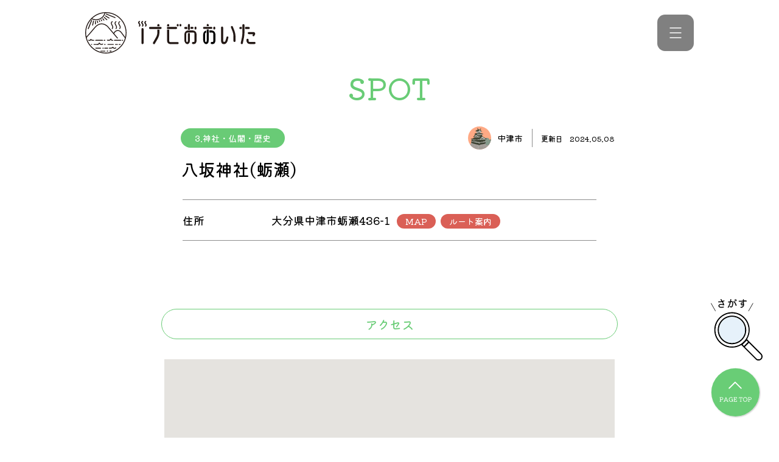

--- FILE ---
content_type: text/html; charset=UTF-8
request_url: https://i-oita.net/nakatsu/spot/11474/
body_size: 65012
content:
<!DOCTYPE html>
<html lang="ja">
<head>
    <!-- Google tag (gtag.js) -->
    <script async src="https://www.googletagmanager.com/gtag/js?id=G-0DGNK7L7KK"></script>
    <script>
        window.dataLayer = window.dataLayer || [];
        function gtag(){dataLayer.push(arguments);}
        gtag('js', new Date());  gtag('config', 'G-0DGNK7L7KK');
    </script>
    <meta charset="utf-8">
    <meta name="viewport" content="width=device-width, initial-scale=1.0">
    <meta http-equiv="X-UA-Compatible" content="IE=edge">
    
    <link rel="shortcut icon" href="https://i-oita.net/wp-content/themes/inavi/favicon.ico">
    <link rel="preconnect" href="https://fonts.googleapis.com">
    <link rel="preconnect" href="https://fonts.gstatic.com" crossorigin>
    <link href="https://fonts.googleapis.com/css2?family=Kiwi+Maru:wght@500&display=swap" rel="stylesheet">
    <link rel="stylesheet" href="https://cdn.jsdelivr.net/npm/slick-carousel@1.8.1/slick/slick.css">
    <link rel="stylesheet" href="https://i-oita.net/wp-content/themes/inavi/css/style.css?t=1769354312">
    <meta name='robots' content='index, follow, max-image-preview:large, max-snippet:-1, max-video-preview:-1' />

	<!-- This site is optimized with the Yoast SEO plugin v26.6 - https://yoast.com/wordpress/plugins/seo/ -->
	<title>八坂神社(蛎瀬) | 中津市のスポット情報 | iナビおおいた</title>
	<meta name="description" content="『八坂神社(蛎瀬)』に関するページです。大分の観光、グルメならiナビおおいた。大分県全市町村のイベント、観光スポット、グルメのクチコミなどの情報が盛りだくさん。市町村特産品プレゼントなど会員特典もいっぱい。万が一の時の、夜間・休日当番医も。" />
	<link rel="canonical" href="https://i-oita.net/nakatsu/spot/11474/" />
	<meta property="og:locale" content="ja_JP" />
	<meta property="og:type" content="article" />
	<meta property="og:title" content="八坂神社(蛎瀬) | ｉナビおおいた" />
	<meta property="og:description" content="『八坂神社(蛎瀬) 』に関するページです。大分の観光、グルメならiナビおおいた。大分県全市町村のイベント、観光スポット、グルメのクチコミなどの情報が盛りだくさん。市町村特産品プレゼントなど会員特典もいっぱい。万が一の時の、夜間・休日当番医も。" />
	<meta property="og:url" content="https://i-oita.net/nakatsu/spot/11474/" />
	<meta property="og:site_name" content="ｉナビおおいた" />
	<meta property="article:modified_time" content="2024-05-08T04:23:57+00:00" />
	<meta name="twitter:card" content="summary_large_image" />
	<script type="application/ld+json" class="yoast-schema-graph">{"@context":"https://schema.org","@graph":[{"@type":"WebPage","@id":"https://i-oita.net/nakatsu/spot/11474/","url":"https://i-oita.net/nakatsu/spot/11474/","name":"八坂神社(蛎瀬) | ｉナビおおいた","isPartOf":{"@id":"https://i-oita.net/#website"},"datePublished":"2017-10-16T04:43:48+00:00","dateModified":"2024-05-08T04:23:57+00:00","description":"『八坂神社(蛎瀬) 』に関するページです。大分の観光、グルメならiナビおおいた。大分県全市町村のイベント、観光スポット、グルメのクチコミなどの情報が盛りだくさん。市町村特産品プレゼントなど会員特典もいっぱい。万が一の時の、夜間・休日当番医も。","breadcrumb":{"@id":"https://i-oita.net/nakatsu/spot/11474/#breadcrumb"},"inLanguage":"ja","potentialAction":[{"@type":"ReadAction","target":["https://i-oita.net/nakatsu/spot/11474/"]}]},{"@type":"BreadcrumbList","@id":"https://i-oita.net/nakatsu/spot/11474/#breadcrumb","itemListElement":[{"@type":"ListItem","position":1,"name":"スポット情報","item":"https://i-oita.net/spot/"},{"@type":"ListItem","position":2,"name":"八坂神社(蛎瀬)"}]},{"@type":"WebSite","@id":"https://i-oita.net/#website","url":"https://i-oita.net/","name":"ｉナビおおいた","description":"大分の観光、グルメならiナビおおいた。大分県全市町村のイベント、観光スポット、グルメのクチコミなどの情報が盛りだくさん。市町村特産品プレゼントなど会員特典もいっぱい。万が一の時の、夜間・休日当番医も。","potentialAction":[{"@type":"SearchAction","target":{"@type":"EntryPoint","urlTemplate":"https://i-oita.net/?s={search_term_string}"},"query-input":{"@type":"PropertyValueSpecification","valueRequired":true,"valueName":"search_term_string"}}],"inLanguage":"ja"}]}</script>
	<!-- / Yoast SEO plugin. -->


<link rel='dns-prefetch' href='//ajaxzip3.github.io' />
<link rel="alternate" title="oEmbed (JSON)" type="application/json+oembed" href="https://i-oita.net/wp-json/oembed/1.0/embed?url=https%3A%2F%2Fi-oita.net%2Fnakatsu%2Fspot%2F11474%2F" />
<link rel="alternate" title="oEmbed (XML)" type="text/xml+oembed" href="https://i-oita.net/wp-json/oembed/1.0/embed?url=https%3A%2F%2Fi-oita.net%2Fnakatsu%2Fspot%2F11474%2F&#038;format=xml" />
<style id='wp-img-auto-sizes-contain-inline-css' type='text/css'>
img:is([sizes=auto i],[sizes^="auto," i]){contain-intrinsic-size:3000px 1500px}
/*# sourceURL=wp-img-auto-sizes-contain-inline-css */
</style>
<style id='wp-emoji-styles-inline-css' type='text/css'>

	img.wp-smiley, img.emoji {
		display: inline !important;
		border: none !important;
		box-shadow: none !important;
		height: 1em !important;
		width: 1em !important;
		margin: 0 0.07em !important;
		vertical-align: -0.1em !important;
		background: none !important;
		padding: 0 !important;
	}
/*# sourceURL=wp-emoji-styles-inline-css */
</style>
<style id='wp-block-library-inline-css' type='text/css'>
:root{--wp-block-synced-color:#7a00df;--wp-block-synced-color--rgb:122,0,223;--wp-bound-block-color:var(--wp-block-synced-color);--wp-editor-canvas-background:#ddd;--wp-admin-theme-color:#007cba;--wp-admin-theme-color--rgb:0,124,186;--wp-admin-theme-color-darker-10:#006ba1;--wp-admin-theme-color-darker-10--rgb:0,107,160.5;--wp-admin-theme-color-darker-20:#005a87;--wp-admin-theme-color-darker-20--rgb:0,90,135;--wp-admin-border-width-focus:2px}@media (min-resolution:192dpi){:root{--wp-admin-border-width-focus:1.5px}}.wp-element-button{cursor:pointer}:root .has-very-light-gray-background-color{background-color:#eee}:root .has-very-dark-gray-background-color{background-color:#313131}:root .has-very-light-gray-color{color:#eee}:root .has-very-dark-gray-color{color:#313131}:root .has-vivid-green-cyan-to-vivid-cyan-blue-gradient-background{background:linear-gradient(135deg,#00d084,#0693e3)}:root .has-purple-crush-gradient-background{background:linear-gradient(135deg,#34e2e4,#4721fb 50%,#ab1dfe)}:root .has-hazy-dawn-gradient-background{background:linear-gradient(135deg,#faaca8,#dad0ec)}:root .has-subdued-olive-gradient-background{background:linear-gradient(135deg,#fafae1,#67a671)}:root .has-atomic-cream-gradient-background{background:linear-gradient(135deg,#fdd79a,#004a59)}:root .has-nightshade-gradient-background{background:linear-gradient(135deg,#330968,#31cdcf)}:root .has-midnight-gradient-background{background:linear-gradient(135deg,#020381,#2874fc)}:root{--wp--preset--font-size--normal:16px;--wp--preset--font-size--huge:42px}.has-regular-font-size{font-size:1em}.has-larger-font-size{font-size:2.625em}.has-normal-font-size{font-size:var(--wp--preset--font-size--normal)}.has-huge-font-size{font-size:var(--wp--preset--font-size--huge)}.has-text-align-center{text-align:center}.has-text-align-left{text-align:left}.has-text-align-right{text-align:right}.has-fit-text{white-space:nowrap!important}#end-resizable-editor-section{display:none}.aligncenter{clear:both}.items-justified-left{justify-content:flex-start}.items-justified-center{justify-content:center}.items-justified-right{justify-content:flex-end}.items-justified-space-between{justify-content:space-between}.screen-reader-text{border:0;clip-path:inset(50%);height:1px;margin:-1px;overflow:hidden;padding:0;position:absolute;width:1px;word-wrap:normal!important}.screen-reader-text:focus{background-color:#ddd;clip-path:none;color:#444;display:block;font-size:1em;height:auto;left:5px;line-height:normal;padding:15px 23px 14px;text-decoration:none;top:5px;width:auto;z-index:100000}html :where(.has-border-color){border-style:solid}html :where([style*=border-top-color]){border-top-style:solid}html :where([style*=border-right-color]){border-right-style:solid}html :where([style*=border-bottom-color]){border-bottom-style:solid}html :where([style*=border-left-color]){border-left-style:solid}html :where([style*=border-width]){border-style:solid}html :where([style*=border-top-width]){border-top-style:solid}html :where([style*=border-right-width]){border-right-style:solid}html :where([style*=border-bottom-width]){border-bottom-style:solid}html :where([style*=border-left-width]){border-left-style:solid}html :where(img[class*=wp-image-]){height:auto;max-width:100%}:where(figure){margin:0 0 1em}html :where(.is-position-sticky){--wp-admin--admin-bar--position-offset:var(--wp-admin--admin-bar--height,0px)}@media screen and (max-width:600px){html :where(.is-position-sticky){--wp-admin--admin-bar--position-offset:0px}}
/*wp_block_styles_on_demand_placeholder:69763448abe7e*/
/*# sourceURL=wp-block-library-inline-css */
</style>
<style id='classic-theme-styles-inline-css' type='text/css'>
/*! This file is auto-generated */
.wp-block-button__link{color:#fff;background-color:#32373c;border-radius:9999px;box-shadow:none;text-decoration:none;padding:calc(.667em + 2px) calc(1.333em + 2px);font-size:1.125em}.wp-block-file__button{background:#32373c;color:#fff;text-decoration:none}
/*# sourceURL=/wp-includes/css/classic-themes.min.css */
</style>
<script type="text/javascript" src="https://ajaxzip3.github.io/ajaxzip3.js?ver=6.9" id="ajaxzip3-js"></script>
<link rel="https://api.w.org/" href="https://i-oita.net/wp-json/" /><link rel="alternate" title="JSON" type="application/json" href="https://i-oita.net/wp-json/wp/v2/spot/11474" /></head>
<body class="body">
    <header class="header">
        <div class="container">
            <nav class="header__nav">
                <p class="header__logo">
                    <a href="https://i-oita.net" class="header__topLink">
                        <img src="https://i-oita.net/wp-content/themes/inavi/images/logo_inavi.svg" alt="iナビおおいた" class="header__img">
                    </a>
                </p>
                <ul class="header__list">
                    <li class="header__item">
                        <a href="https://i-oita.net/event" class="header__link">イベント</a>
                    </li>
                    <li class="header__item">
                        <a href="https://i-oita.net/spot" class="header__link">スポット</a>
                    </li>
                    <li class="header__item">
                        <a href="https://i-oita.net/blog" class="header__link">ブログ</a>
                    </li>
                    <!-- <li class="header__item">
                        <a href="https://i-oita.net/holidaydoctor" class="header__link">夜間・休日当番医</a>
                    </li> -->
                    <li class="header__item">
                        <a href="https://i-oita.net/emergency" class="header__link">避難場所情報</a>
                    </li>
                    <!-- <li class="header__item">
                        <a href="https://i-oita.net/kurashi" class="header__link">生活情報</a>
                    </li> -->
                                        <!-- ヘッダー内容変更あり？ -->
                </ul>
                <!-- ハンバーガーメニュー -->
                <div class="hbg">
                    <ul class="hbg__navList">
                        <li class="hbg__navItem">
                            <a href="https://i-oita.net/event" class="hbg__navLink">イベント</a>
                        </li>
                        <li class="hbg__navItem">
                            <a href="https://i-oita.net/spot" class="hbg__navLink">スポット</a>
                        </li>
                        <li class="hbg__navItem">
                            <a href="https://i-oita.net/blog" class="hbg__navLink">ブログ</a>
                        </li>
                        <li class="hbg__navItem">
                            <a href="https://i-oita.net/holidaydoctor" class="hbg__navLink">夜間・休日当番医</a>
                        </li>
                        <li class="hbg__navItem">
                            <a href="https://i-oita.net/emergency" class="hbg__navLink">避難場所情報</a>
                        </li>
                        <li class="hbg__navItem">
                            <a href="https://i-oita.net/kurashi" class="hbg__navLink">生活情報</a>
                        </li>
                        <li class="hbg__navItem">
                                                        <a href="https://reg31.smp.ne.jp/regist/is?SMPFORM=mbqc-mbmdlj-84c52e253c40153baf3ec73f52363977" class="hbg__navLink" target="_blank">プレゼント</a>
                        </li>
                    </ul>
                    <form class="hbg__form" method="get" action="https://i-oita.net">
                        <input name="s" type="text" placeholder="キーワードから探す" class="hbg__keyword">
                        <button class="hbg__btn" type="submit">
                            <img src="https://i-oita.net/wp-content/themes/inavi/images/icon_search_green.svg" alt="検索" class="hbg__search">
                        </button>
                    </form>
                    <div class="hbg__cat">
                        <p class="hbg__catTtl">注目のキーワード</p>
                        <ul class="hbg__catList"><li><a href="https://i-oita.net/?s=大分市">大分市</a></li><li><a href="https://i-oita.net/?s=グルメ">グルメ</a></li><li><a href="https://i-oita.net/?s=別府市">別府市</a></li><li><a href="https://i-oita.net/?s=臼杵">臼杵</a></li><li><a href="https://i-oita.net/?s=由布市">由布市</a></li></ul>                    </div>
                    <div class="hbg__city">
                        <ul class="hbg__cityList">
                            <li class="hbg__cityItem">
                                <a href="https://i-oita.net/oita/" class="hbg__cityLink">
                                    <img src="https://i-oita.net/wp-content/themes/inavi/images/icon_oita.svg" class="hbg__cityIcon" alt="">大分市
                                </a>
                            </li>
                            <li class="hbg__cityItem">
                                <a href="https://i-oita.net/beppu/" class="hbg__cityLink">
                                    <img src="https://i-oita.net/wp-content/themes/inavi/images/icon_beppu.svg" class="hbg__cityIcon" alt="">別府市
                                </a>
                            </li>
                            <li class="hbg__cityItem">
                                <a href="https://i-oita.net/nakatsu/" class="hbg__cityLink">
                                    <img src="https://i-oita.net/wp-content/themes/inavi/images/icon_nakatsu.svg" class="hbg__cityIcon" alt="">中津市
                                </a>
                            </li>
                            <li class="hbg__cityItem">
                                <a href="https://i-oita.net/hita/" class="hbg__cityLink">
                                    <img src="https://i-oita.net/wp-content/themes/inavi/images/icon_hita.svg" class="hbg__cityIcon" alt="">日田市
                                </a>
                            </li>
                            <li class="hbg__cityItem">
                                <a href="https://i-oita.net/saiki/" class="hbg__cityLink">
                                    <img src="https://i-oita.net/wp-content/themes/inavi/images/icon_saiki.svg" class="hbg__cityIcon" alt="">佐伯市
                                </a>
                            </li>
                            <li class="hbg__cityItem">
                                <a href="https://i-oita.net/usuki/" class="hbg__cityLink">
                                    <img src="https://i-oita.net/wp-content/themes/inavi/images/icon_usuki.svg" class="hbg__cityIcon" alt="">臼杵市
                                </a>
                            </li>
                            <li class="hbg__cityItem">
                                <a href="https://i-oita.net/tsukumi/" class="hbg__cityLink">
                                    <img src="https://i-oita.net/wp-content/themes/inavi/images/icon_tsukumi.svg" class="hbg__cityIcon" alt="">津久見市
                                </a>
                            </li>
                            <li class="hbg__cityItem">
                                <a href="https://i-oita.net/taketa/" class="hbg__cityLink">
                                    <img src="https://i-oita.net/wp-content/themes/inavi/images/icon_taketa.svg" class="hbg__cityIcon" alt="">竹田市
                                </a>
                            </li>
                            <li class="hbg__cityItem">
                                <a href="https://i-oita.net/bungotakada/" class="hbg__cityLink">
                                    <img src="https://i-oita.net/wp-content/themes/inavi/images/icon_bungotakada.svg" class="hbg__cityIcon" alt="">豊後高田市
                                </a>
                            </li>
                            <li class="hbg__cityItem">
                                <a href="https://i-oita.net/kitsuki/" class="hbg__cityLink">
                                    <img src="https://i-oita.net/wp-content/themes/inavi/images/icon_kitsuki.svg" class="hbg__cityIcon" alt="">杵築市
                                </a>
                            </li>
                            <li class="hbg__cityItem">
                                <a href="https://i-oita.net/usa/" class="hbg__cityLink">
                                    <img src="https://i-oita.net/wp-content/themes/inavi/images/icon_usa.svg" class="hbg__cityIcon" alt="">宇佐市
                                </a>
                            </li>
                            <li class="hbg__cityItem">
                                <a href="https://i-oita.net/himeshima/" class="hbg__cityLink">
                                    <img src="https://i-oita.net/wp-content/themes/inavi/images/icon_himeshima.svg" class="hbg__cityIcon" alt="">姫島村
                                </a>
                            </li>
                            <li class="hbg__cityItem">
                                <a href="https://i-oita.net/hiji/" class="hbg__cityLink">
                                    <img src="https://i-oita.net/wp-content/themes/inavi/images/icon_hiji.svg" class="hbg__cityIcon" alt="">日出町
                                </a>
                            </li>
                            <li class="hbg__cityItem">
                                <a href="https://i-oita.net/kokonoe/" class="hbg__cityLink">
                                    <img src="https://i-oita.net/wp-content/themes/inavi/images/icon_kokonoe.svg" class="hbg__cityIcon" alt="">九重町
                                </a>
                            </li>
                            <li class="hbg__cityItem">
                                <a href="https://i-oita.net/kusu/" class="hbg__cityLink">
                                    <img src="https://i-oita.net/wp-content/themes/inavi/images/icon_kusu.svg" class="hbg__cityIcon" alt="">玖珠町
                                </a>
                            </li>
                            <li class="hbg__cityItem">
                                <a href="https://i-oita.net/bungo-ohno/" class="hbg__cityLink">
                                    <img src="https://i-oita.net/wp-content/themes/inavi/images/icon_bungoohno.svg" class="hbg__cityIcon" alt="">豊後大野市
                                </a>
                            </li>
                            <li class="hbg__cityItem">
                                <a href="https://i-oita.net/yufu/" class="hbg__cityLink">
                                    <img src="https://i-oita.net/wp-content/themes/inavi/images/icon_yufu.svg" class="hbg__cityIcon" alt="">由布市
                                </a>
                            </li>
                            <li class="hbg__cityItem">
                                <a href="https://i-oita.net/kunisaki/" class="hbg__cityLink">
                                    <img src="https://i-oita.net/wp-content/themes/inavi/images/icon_kunisaki.svg" class="hbg__cityIcon" alt="">国東市
                                </a>
                            </li>
                        </ul>
                    </div>
                </div>
                <span class="header__btn"></span>
            </nav>
        </div>
    </header>
    <main class="main spot">
        <section class="listGroupDt container">
            <p class="listGroupDt__pageTtl">SPOT</p>
            <div class="listGroupDt__info">
                                                                                <div class="listGroupDt__data">
                    <div class="listGroupDt__dataTop">
                        <ul class="listGroupDt__list">
                                                            <li class="listGroupDt__item">3.神社・仏閣・歴史</li>
                                                    </ul>
                        <div class="listGroupDt__timeWrap">
                            <div class="listGroupDt__areaWrap">
                                                                <img src="https://i-oita.net/wp-content/themes/inavi/images/icon_nakatsu.svg" class="listGroupDt__areaImg" alt="中津市">
                                <p class="listGroupDt__area">中津市</p>
                            </div>
                            <div class="listGroupDt__update">
                                <p class="listGroupDt__upTxt">更新日</p>
                                <time class="listGroupDt__upTime" datetime="2024-05-08">2024.05.08</time>
                            </div>
                        </div>
                    </div>
                    <h1 class="listGroupDt__ttl">八坂神社(蛎瀬)</h1>
                </div>
            </div>
            <section class="listGroupDt__detailMain">
                <div class="listGroupDt__detailInfoWrap">
                    <dl class="listGroupDt__detailDl">
                        <dt class="listGroupDt__detailDt">住所</dt>
                        <dd class="listGroupDt__detailDd listGroupDt__detailDd_type_address">
                                                            <span class="listGroupDt__address">大分県中津市蛎瀬436−1</span>
                                <ul class="listGroupDt__spportInfoWrap">
                                    <li class="listGroupDt__spportInfoItem">
                                        <a href="#googlemap" class="listGroupDt__spportInfoLink">MAP</a>
                                    </li>
                                    <li class="listGroupDt__spportInfoItem">
                                        <a href="https://www.google.com/maps/dir/?api=1&destination=33.602301936037,131.1966994871" class="listGroupDt__spportInfoLink" target="_blank">ルート案内</a>
                                    </li>
                                </ul>
                                                        <span class="listGroupDt__address"></span>
                                                    </dd>
                    </dl>
                                                                                                                                                            </div>
            </section>
            <section class="listGroupDt__detail">
                                                <div class="listGroupDt__edit">
                                    </div>
                
                                                                                                </section>
                            <section class="listGroupDt__access">
                    <h2 class="listGroupDt__mTtl">アクセス</h2>
                    <div class="listGroupDt__mapWrap">
                        <div id="googlemap" class="acf-map listGroupDt__map" data-zoom="16"></div>
                        <div class="marker" data-lat="33.602301936037" data-lng="131.1966994871"></div>
                    </div>
                </section>
                    </section>
        <section class="nearbySpots">
            <h2 class="ribbon">周辺スポット
                <span class="ribbon__leftTop"></span>
                <span class="ribbon__rightTop"></span>
                <span class="ribbon__leftBottom"></span>
                <span class="ribbon__rightBottom"></span>
            </h2>
                        <div class="nearbySpots__inner container">
                            <article class="nearbySpots__article">
                    <a href="https://i-oita.net/nakatsu/spot/8875/" class="nearbySpots__link">
                                                    <figure class="nearbySpots__fig">
                                <img src="https://i-oita.net/wp-content/uploads/2012/02/中津城ツーリズムおおいた1.jpg" class="nearbySpots__img" alt="中津城">
                            </figure>
                                                <div class="nearbySpots__detail">
                            <p class="nearbySpots__cat">1.自然・景観</p>
                            <p class="nearbySpots__name">中津城</p>
                        </div>
                    </a>
                </article>
                            <article class="nearbySpots__article">
                    <a href="https://i-oita.net/nakatsu/spot/4092/" class="nearbySpots__link">
                                                    <figure class="nearbySpots__fig">
                                                            <img class="nearbySpots__img" src="https://i-oita.net/wp-content/themes/inavi/images/no-image.jpg" alt="石窯工房　魔法の樹">
                                                        </figure>
                                                <div class="nearbySpots__detail">
                            <p class="nearbySpots__cat">6.グルメ・飲食店</p>
                            <p class="nearbySpots__name">石窯工房　魔法の樹</p>
                        </div>
                    </a>
                </article>
                            <article class="nearbySpots__article">
                    <a href="https://i-oita.net/nakatsu/spot/14804/" class="nearbySpots__link">
                                                    <figure class="nearbySpots__fig">
                                                            <img class="nearbySpots__img" src="https://i-oita.net/wp-content/themes/inavi/images/no-image.jpg" alt="オリックスレンタカー 中津駅前店">
                                                        </figure>
                                                <div class="nearbySpots__detail">
                            <p class="nearbySpots__cat">8.公共施設・交通</p>
                            <p class="nearbySpots__name">オリックスレンタカー 中津駅前店</p>
                        </div>
                    </a>
                </article>
                        </div>
                    </section>
        <div class="searchModal">
    <a href="javascript:void(0;)" class="searchModal__sagasu">
        <img src="https://i-oita.net/wp-content/themes/inavi/images/icon_sagasu.svg" alt="さがす">
    </a>
    <div class="searchModal__modal">
        <div class="searchModal__inner container">
            <a href="javascript:void(0;)" class="searchModal__close"></a>
            <section class="cityMap">
                <div class="container">
                    <div class="cityMap__inner cityMap__inner_res_pc">
                        <figure class="cityMap__fig">
                            <img class="cityMap__img" src="https://i-oita.net/wp-content/themes/inavi/images/pref_oita.png" alt="大分県マップ">
                        </figure>
                        <a href="https://i-oita.net/?s=&area=oita" class="cityMap__pcLink cityMap__pcLink_city_oita">Oita</a>
                        <a href="https://i-oita.net/?s=&area=beppu" class="cityMap__pcLink cityMap__pcLink_city_beppu">Beppu</a>
                        <a href="https://i-oita.net/?s=&area=nakatsu" class="cityMap__pcLink cityMap__pcLink_city_nakatsu">Nakatsu</a>
                        <a href="https://i-oita.net/?s=&area=hita" class="cityMap__pcLink cityMap__pcLink_city_hita">Hita</a>
                        <a href="https://i-oita.net/?s=&area=saiki" class="cityMap__pcLink cityMap__pcLink_city_saiki">Saiki</a>
                        <a href="https://i-oita.net/?s=&area=usuki" class="cityMap__pcLink cityMap__pcLink_city_usuki">Usuki</a>
                        <a href="https://i-oita.net/?s=&area=tsukumi" class="cityMap__pcLink cityMap__pcLink_city_tsukumi">Tsukumi</a>
                        <a href="https://i-oita.net/?s=&area=taketa" class="cityMap__pcLink cityMap__pcLink_city_taketa">Taketa</a>
                        <a href="https://i-oita.net/?s=&area=bungotakada" class="cityMap__pcLink cityMap__pcLink_city_bungotakada">Bungo<br>takada</a>
                        <a href="https://i-oita.net/?s=&area=kitsuki" class="cityMap__pcLink cityMap__pcLink_city_kitsuki">Kitsuki</a>
                        <a href="https://i-oita.net/?s=&area=usa" class="cityMap__pcLink cityMap__pcLink_city_usa">Usa</a>
                        <a href="https://i-oita.net/?s=&area=himeshima" class="cityMap__pcLink cityMap__pcLink_city_himeshima">Himeshima</a>
                        <a href="https://i-oita.net/?s=&area=hiji" class="cityMap__pcLink cityMap__pcLink_city_hiji">Hiji</a>
                        <a href="https://i-oita.net/?s=&area=kokonoe" class="cityMap__pcLink cityMap__pcLink_city_kokonoe">Kokonoe</a>
                        <a href="https://i-oita.net/?s=&area=kusu" class="cityMap__pcLink cityMap__pcLink_city_kusu">Kusu</a>
                        <a href="https://i-oita.net/?s=&area=bungo-ohno" class="cityMap__pcLink cityMap__pcLink_city_bungoohno">Bungo<br>ohno</a>
                        <a href="https://i-oita.net/?s=&area=yufu" class="cityMap__pcLink cityMap__pcLink_city_yufu">Yufu</a>
                        <a href="https://i-oita.net/?s=&area=kunisaki" class="cityMap__pcLink cityMap__pcLink_city_kunisaki">Kunisaki</a>
                    </div>
                </div>
            </section>
            <p class="searchModal__ttl">SEARCH</p>
            <div class="searchModal__search">
                <form method="get" action="https://i-oita.net" class="topMv__form">
                    <div class="topMv__wrap">
                        <input name="s" type="text" placeholder="キーワードから探す" class="topMv__keyword">
                        <button type="submit" class="topMv__btn">
                            <img src="https://i-oita.net/wp-content/themes/inavi/images/icon_search.svg" alt="検索" class="topMv__search">
                        </button>
                    </div>
                    <ul class="topMv__list">
                        <li class="topMv__item">
                            <input name="date" class="topMv__input topMv__input_type_datepicker" type="text" readonly="readonly" placeholder="イベント日から探す" data-home-url="https://i-oita.net">
                        </li>
                        <li class="topMv__item">
                            <select name="area" class="topMv__select topMv__select_type_area" data-home-url="https://i-oita.net">
                                <option class="topMv__option" value="" disabled selected>市町村から探す</option>
                                <option class="topMv__option" value="">全ての市町村</option>
                                <option class="topMv__option" value="oita">大分市</option>
                                <option class="topMv__option" value="beppu">別府市</option>
                                <option class="topMv__option" value="nakatsu">中津市</option>
                                <option class="topMv__option" value="hita">日田市</option>
                                <option class="topMv__option" value="saiki">佐伯市</option>
                                <option class="topMv__option" value="usuki">臼杵市</option>
                                <option class="topMv__option" value="tsukumi">津久見市</option>
                                <option class="topMv__option" value="taketa">竹田市</option>
                                <option class="topMv__option" value="bungotakada">豊後高田市</option>
                                <option class="topMv__option" value="kitsuki">杵築市</option>
                                <option class="topMv__option" value="usa">宇佐市</option>
                                <option class="topMv__option" value="himeshima">姫島村</option>
                                <option class="topMv__option" value="hiji">日出町</option>
                                <option class="topMv__option" value="kokonoe">九重町</option>
                                <option class="topMv__option" value="kusu">玖珠町</option>
                                <option class="topMv__option" value="bungo-ohno">豊後大野市</option>
                                <option class="topMv__option" value="yufu">由布市</option>
                                <option class="topMv__option" value="kunisaki">国東市</option>
                            </select>
                        </li>
                        <li class="topMv__item">
                            <select name="genre" class="topMv__select topMv__select_type_genre" data-home-url="https://i-oita.net">
                                <option value="" class="topMv__option" disabled selected>ジャンルから探す</option>
                                <option value="" class="topMv__option">全てのジャンル</option>
                                <option value="event" class="topMv__option">イベント情報</option>
                                <option value="spot" class="topMv__option">スポット情報</option>
                                <option value="kurashi" class="topMv__option">くらしの情報</option>
                                <option value="blog" class="topMv__option">ブログ</option>
                                <option value="holidaydoctor" class="topMv__option">夜間・休日当番医</option>
                                <option value="emergency" class="topMv__option">避難場所情報</option>
                            </select>
                        </li>
                        <li class="topMv__item topMv__item_type_term">
                            <select name="" class="topMv__select topMv__select_type_term" data-home-url="https://i-oita.net">
                                <option value="" class="topMv__option" data-taxonomy="default" disabled selected>詳細条件から探す</option>
                                <option value="" class="topMv__option" data-taxonomy="default">全ての条件</option>
                                                                    <option value="season_event" data-taxonomy="event_cat">1.シーズンイベント</option>
                                                                    <option value="food" data-taxonomy="event_cat">2.キャンペーン</option>
                                                                    <option value="nature" data-taxonomy="event_cat">3.自然・体験</option>
                                                                    <option value="sports" data-taxonomy="event_cat">4.スポーツ</option>
                                                                    <option value="art_music_stage" data-taxonomy="event_cat">5.芸術・音楽・舞台・展示</option>
                                                                    <option value="invite" data-taxonomy="event_cat">6.募集</option>
                                                                    <option value="event_other" data-taxonomy="event_cat">7.告知</option>
                                                                    <option value="nature_landscape" data-taxonomy="spot_cat">1.自然・景観</option>
                                                                    <option value="center" data-taxonomy="spot_cat">2.レジャー・体験</option>
                                                                    <option value="shine_history" data-taxonomy="spot_cat">3.神社・仏閣・歴史</option>
                                                                    <option value="hot_springs" data-taxonomy="spot_cat">4.温泉</option>
                                                                    <option value="leisure-experience" data-taxonomy="spot_cat">5.宿泊施設</option>
                                                                    <option value="gourmet" data-taxonomy="spot_cat">6.グルメ・飲食店</option>
                                                                    <option value="shop" data-taxonomy="spot_cat">7.道の駅・買い物</option>
                                                                    <option value="traffic" data-taxonomy="spot_cat">8.公共施設・交通</option>
                                                                    <option value="hospital" data-taxonomy="spot_cat">9.病院</option>
                                                                    <option value="information" data-taxonomy="spot_cat">インフォメーション</option>
                                                                    <option value="sport" data-taxonomy="spot_cat">スポーツ</option>
                                                                    <option value="spot_other" data-taxonomy="spot_cat">その他</option>
                                                                    <option value="pool_beach" data-taxonomy="spot_cat">プール・海水浴場・キャンプ場</option>
                                                                    <option value="lodging" data-taxonomy="spot_cat">宿泊</option>
                                                                    <option value="mountain" data-taxonomy="spot_cat">山岳</option>
                                                                    <option value="history_culture" data-taxonomy="spot_cat">歴史・文化</option>
                                                                    <option value="coast_rivers_famous-water" data-taxonomy="spot_cat">海岸・河川・名水</option>
                                                                    <option value="souvenirs_specialty" data-taxonomy="spot_cat">特産・お土産</option>
                                                                    <option value="industrial_tourism" data-taxonomy="spot_cat">産業観光</option>
                                                                    <option value="museums" data-taxonomy="spot_cat">美術館・博物館など</option>
                                                                    <option value="ohanami" data-taxonomy="spot_cat">花</option>
                                                                    <option value="care_welfare" data-taxonomy="kurashi_cat">介護・福祉</option>
                                                                    <option value="residence_moving" data-taxonomy="kurashi_cat">住まい・引越し</option>
                                                                    <option value="health" data-taxonomy="kurashi_cat">健康・病気</option>
                                                                    <option value="entrance" data-taxonomy="kurashi_cat">入園・入学</option>
                                                                    <option value="birth" data-taxonomy="kurashi_cat">出産・子育て</option>
                                                                    <option value="employment" data-taxonomy="kurashi_cat">就職・退職</option>
                                                                    <option value="funeral" data-taxonomy="kurashi_cat">死亡・葬儀</option>
                                                                    <option value="marriage_divorce" data-taxonomy="kurashi_cat">結婚・離婚</option>
                                                                    <option value="%e3%83%ac%e3%82%b8%e3%83%a3%e3%83%bc%e3%83%bb%e4%bd%93%e9%a8%93" data-taxonomy="blog_cat">レジャー・体験</option>
                                                                    <option value="%e8%87%aa%e7%84%b6" data-taxonomy="blog_cat">自然</option>
                                                                    <option value="" data-taxonomy="holidaydoctor_cat"></option>
                                                                    <option value="" data-taxonomy="holidaydoctor_cat"></option>
                                                            </select>
                        </li>
                        <li class="topMv__item topMv__item_type_sumbit">
                            <button type="submit" class="topMv__submit">
                                <img class="topMv__submitBtn" src="https://i-oita.net/wp-content/themes/inavi/images/icon_submit.svg" alt="">
                            </button>
                        </li>
                    </ul>
                </form>
            </div>
        </div>
    </div>
</div>        <div class="infoBanner info">
        <ul class="info__bannerList container">
        <li class="info__bannerItem">
            <a href="/nakatsu/holidaydoctor" class="info__bannerLink">
                <img src="https://i-oita.net/wp-content/themes/inavi/images/banner_yakan.png" alt="夜間・休日当番医(休日診療当番の診療所案内)" class="info__bannerImg">
            </a>
        </li>
        <li class="info__bannerItem">
            <a href="/nakatsu/emergency" class="info__bannerLink">
                <img src="https://i-oita.net/wp-content/themes/inavi/images/banner_hinan.png" alt="避難場所情報" class="info__bannerImg">
            </a>
        </li>
        <li class="info__bannerItem">
            <a href="/nakatsu/kurashi" class="info__bannerLink">
                <img src="https://i-oita.net/wp-content/themes/inavi/images/banner_seikatsu.png" alt="生活情報" class="info__bannerImg">
            </a>
        </li>
    </ul>
    </div>
<div class="infoPresent info">
                <div class="info__present container">
        <div class="infoPresent__inner">
            <div class="infoPresent__col">
                <div class="infoPresent__top">
                    <h2 class="infoPresent__ttl">今月の市町村プレゼント</h2>
                    <p class="infoPresent__desc">正解者の中から抽選で賞品をプレゼント!<br>毎月末日締切です</p>
                </div>
                <div class="infoPresent__details">
                    <div class="infoPresent__detailsText">
                        <div class="infoPresent__detailsTextInner">
                            <div class="infoPresent__detailsTop">
                                <ul class="infoPresent__detailsCity">
                                                                        <li class="infoPresent__detailsCityItem">
                                        <img class="infoPresent__detailsCityImg" src="https://i-oita.net/wp-content/themes/inavi/images/icon_himeshima.png" alt="">
                                        <p class="infoPresent__detailsCityName">姫島村</p>
                                    </li>
                                                                    </ul>
                                <div class="infoPresent__detailsNum">2名様</div>
                            </div>
                            <p class="infoPresent__detailsDesc">姫島車えび・姫島ひじきセット</p>
                        </div>
                        <p class="infoPresent__detailsCaution">※プレゼントの写真はイメージです。</p>
                    </div>
                    <figure class="infoPresent__detailsFig">
                        <img class="infoPresent__detailsImg" src="https://i-oita.net/wp-content/uploads/2026/01/thumb202601_himeshima_sq.jpg" alt="姫島車えび・姫島ひじきセット">
                    </figure>
                </div>
            </div>
            <ul class="infoPresent__list">
                <li class="infoPresent__item">
                    <a class="infoPresent__link" href="https://i-oita.net/quizanswer/73732/">先月の市町村クイズの解答</a>
                </li>
                <li class="infoPresent__item">
                    <a class="infoPresent__link infoPresent__link_type_form" href="https://reg31.smp.ne.jp/regist/is?SMPFORM=mbqc-mbmdlj-84c52e253c40153baf3ec73f52363977">市町村クイズに応募する</a>
                </li>
            </ul>
        </div>
    </div>
    </div>    </main>
<section class="keyword">
    <div class="container">
        <h3 class="keyword__ttl">注目のキーワード</h3>
        <ul class="keyword__list"><li><a href="https://i-oita.net/?s=大分市">大分市</a></li><li><a href="https://i-oita.net/?s=グルメ">グルメ</a></li><li><a href="https://i-oita.net/?s=別府市">別府市</a></li><li><a href="https://i-oita.net/?s=臼杵">臼杵</a></li><li><a href="https://i-oita.net/?s=由布市">由布市</a></li></ul>    </div>
</section>

<section class="cityMap">
    <div class="container">
        <h3 class="cityMap__ttl">市町村ページ</h3>
        <div class="cityMap__inner cityMap__inner_res_pc">
            <figure class="cityMap__fig">
                <img class="cityMap__img" src="https://i-oita.net/wp-content/themes/inavi/images/pref_oita.png" alt="大分県マップ">
            </figure>
            <a href="https://i-oita.net/oita/" class="cityMap__pcLink cityMap__pcLink_city_oita">Oita</a>
            <a href="https://i-oita.net/beppu/" class="cityMap__pcLink cityMap__pcLink_city_beppu">Beppu</a>
            <a href="https://i-oita.net/nakatsu/" class="cityMap__pcLink cityMap__pcLink_city_nakatsu">Nakatsu</a>
            <a href="https://i-oita.net/hita/" class="cityMap__pcLink cityMap__pcLink_city_hita">Hita</a>
            <a href="https://i-oita.net/saiki/" class="cityMap__pcLink cityMap__pcLink_city_saiki">Saiki</a>
            <a href="https://i-oita.net/usuki/" class="cityMap__pcLink cityMap__pcLink_city_usuki">Usuki</a>
            <a href="https://i-oita.net/tsukumi/" class="cityMap__pcLink cityMap__pcLink_city_tsukumi">Tsukumi</a>
            <a href="https://i-oita.net/taketa/" class="cityMap__pcLink cityMap__pcLink_city_taketa">Taketa</a>
            <a href="https://i-oita.net/bungotakada/" class="cityMap__pcLink cityMap__pcLink_city_bungotakada">Bungo<br>takada</a>
            <a href="https://i-oita.net/kitsuki/" class="cityMap__pcLink cityMap__pcLink_city_kitsuki">Kitsuki</a>
            <a href="https://i-oita.net/usa/" class="cityMap__pcLink cityMap__pcLink_city_usa">Usa</a>
            <a href="https://i-oita.net/himeshima/" class="cityMap__pcLink cityMap__pcLink_city_himeshima">Himeshima</a>
            <a href="https://i-oita.net/hiji/" class="cityMap__pcLink cityMap__pcLink_city_hiji">Hiji</a>
            <a href="https://i-oita.net/kokonoe/" class="cityMap__pcLink cityMap__pcLink_city_kokonoe">Kokonoe</a>
            <a href="https://i-oita.net/kusu/" class="cityMap__pcLink cityMap__pcLink_city_kusu">Kusu</a>
            <a href="https://i-oita.net/bungo-ohno/" class="cityMap__pcLink cityMap__pcLink_city_bungoohno">Bungo<br>ohno</a>
            <a href="https://i-oita.net/yufu/" class="cityMap__pcLink cityMap__pcLink_city_yufu">Yufu</a>
            <a href="https://i-oita.net/kunisaki/" class="cityMap__pcLink cityMap__pcLink_city_kunisaki">Kunisaki</a>
        </div>
        <div class="cityMap__inner cityMap__inner_res_tab">
            <ul class="cityMap__list">
                <li class="cityMap__item">
                    <a href="https://i-oita.net/oita/" class="cityMap__tabLink">
                        <img src="https://i-oita.net/wp-content/themes/inavi/images/icon_oita.svg" class="cityMap__icon">大分市
                    </a>
                </li>
                <li class="cityMap__item">
                    <a href="https://i-oita.net/beppu/" class="cityMap__tabLink">
                        <img src="https://i-oita.net/wp-content/themes/inavi/images/icon_beppu.svg" class="cityMap__icon">別府市
                    </a>
                </li>
                <li class="cityMap__item">
                    <a href="https://i-oita.net/nakatsu/" class="cityMap__tabLink">
                        <img src="https://i-oita.net/wp-content/themes/inavi/images/icon_nakatsu.svg" class="cityMap__icon">中津市
                    </a>
                </li>
                <li class="cityMap__item">
                    <a href="https://i-oita.net/hita/" class="cityMap__tabLink">
                        <img src="https://i-oita.net/wp-content/themes/inavi/images/icon_hita.svg" class="cityMap__icon">日田市
                    </a>
                </li>
                <li class="cityMap__item">
                    <a href="https://i-oita.net/saiki/" class="cityMap__tabLink">
                        <img src="https://i-oita.net/wp-content/themes/inavi/images/icon_saiki.svg" class="cityMap__icon">佐伯市
                    </a>
                </li>
                <li class="cityMap__item">
                    <a href="https://i-oita.net/usuki/" class="cityMap__tabLink">
                        <img src="https://i-oita.net/wp-content/themes/inavi/images/icon_usuki.svg" class="cityMap__icon">臼杵市
                    </a>
                </li>
                <li class="cityMap__item">
                    <a href="https://i-oita.net/tsukumi/" class="cityMap__tabLink">
                        <img src="https://i-oita.net/wp-content/themes/inavi/images/icon_tsukumi.svg" class="cityMap__icon">津久見市
                    </a>
                </li>
                <li class="cityMap__item">
                    <a href="https://i-oita.net/taketa/" class="cityMap__tabLink">
                        <img src="https://i-oita.net/wp-content/themes/inavi/images/icon_taketa.svg" class="cityMap__icon">竹田市
                    </a>
                </li>
                <li class="cityMap__item">
                    <a href="https://i-oita.net/bungotakada/" class="cityMap__tabLink">
                        <img src="https://i-oita.net/wp-content/themes/inavi/images/icon_bungotakada.svg" class="cityMap__icon">豊後高田市
                    </a>
                </li>
                <li class="cityMap__item">
                    <a href="https://i-oita.net/kitsuki/" class="cityMap__tabLink">
                        <img src="https://i-oita.net/wp-content/themes/inavi/images/icon_kitsuki.svg" class="cityMap__icon">杵築市
                    </a>
                </li>
                <li class="cityMap__item">
                    <a href="https://i-oita.net/usa/" class="cityMap__tabLink">
                        <img src="https://i-oita.net/wp-content/themes/inavi/images/icon_usa.svg" class="cityMap__icon">宇佐市
                    </a>
                </li>
                <li class="cityMap__item">
                    <a href="https://i-oita.net/himeshima/" class="cityMap__tabLink">
                        <img src="https://i-oita.net/wp-content/themes/inavi/images/icon_himeshima.svg" class="cityMap__icon">姫島村
                    </a>
                </li>
                <li class="cityMap__item">
                    <a href="https://i-oita.net/hiji/" class="cityMap__tabLink">
                        <img src="https://i-oita.net/wp-content/themes/inavi/images/icon_hiji.svg" class="cityMap__icon">日出町
                    </a>
                </li>
                <li class="cityMap__item">
                    <a href="https://i-oita.net/kokonoe/" class="cityMap__tabLink">
                        <img src="https://i-oita.net/wp-content/themes/inavi/images/icon_kokonoe.svg" class="cityMap__icon">九重町
                    </a>
                </li>
                <li class="cityMap__item">
                    <a href="https://i-oita.net/kusu/" class="cityMap__tabLink">
                        <img src="https://i-oita.net/wp-content/themes/inavi/images/icon_kusu.svg" class="cityMap__icon">玖珠町
                    </a>
                </li>
                <li class="cityMap__item">
                    <a href="https://i-oita.net/bungo-ohno/" class="cityMap__tabLink">
                        <img src="https://i-oita.net/wp-content/themes/inavi/images/icon_bungoohno.svg" class="cityMap__icon">豊後大野市
                    </a>
                </li>
                <li class="cityMap__item">
                    <a href="https://i-oita.net/yufu/" class="cityMap__tabLink">
                        <img src="https://i-oita.net/wp-content/themes/inavi/images/icon_yufu.svg" class="cityMap__icon">由布市
                    </a>
                </li>
                <li class="cityMap__item">
                    <a href="https://i-oita.net/kunisaki/" class="cityMap__tabLink">
                        <img src="https://i-oita.net/wp-content/themes/inavi/images/icon_kunisaki.svg" class="cityMap__icon">国東市
                    </a>
                </li>
            </ul>
        </div>
    </div>
</section>

<footer class="footer">
    <div class="footer__pagetop pagetop">
        <a href="#" class="pagetop__link">
            <img class="pagetop__img" src="https://i-oita.net/wp-content/themes/inavi/images/icon_pagetop.svg" alt="PAGE TOP">
        </a>
    </div>
    <div class="footer__inner">
        <a href="https://twitter.com/inavi_oita" target="_blank" class="footer__sns">
            <img src="https://i-oita.net/wp-content/themes/inavi/images/icon_x.svg" class="footer__twitter">
        </a>
        <a href="https://reg31.smp.ne.jp/regist/is?SMPFORM=mbqc-lbqgqa-20cd76c11b2326dd9534c8fa81deb5e5" target="_blank" class="footer__sns">
            <img src="https://i-oita.net/wp-content/themes/inavi/images/icon_contanct.svg" class="footer__contact" alt="">問い合わせ
        </a>
            </div>
    <ul class="footer__list">
                    <li class="footer__item">
                <a href="https://i-oita.net/information/94518/" class="footer__link">
                    <img class="footer__img" src="https://i-oita.net/wp-content/uploads/2025/07/btn_privacypolicy.jpg" alt="インターネットにおける個人情報の取扱いについて">
                </a>
            </li>
            </ul>
        <small class="footer__copyright">Copyright©1997-2022 , Oita Broadcasting System, Inc. All Rights Reserved.</small>
</footer>

<script src="https://code.jquery.com/jquery-3.6.0.min.js" integrity="sha256-/xUj+3OJU5yExlq6GSYGSHk7tPXikynS7ogEvDej/m4=" crossorigin="anonymous"></script>
<script type="text/javascript" src="https://cdn.jsdelivr.net/npm/slick-carousel@1.8.1/slick/slick.min.js"></script>
<script src="https://i-oita.net/wp-content/themes/inavi/js/slider.js?v=1769354312"></script>
<script src="https://i-oita.net/wp-content/themes/inavi/js/index.js"></script>
<script src="https://i-oita.net/wp-content/themes/inavi/js/main.js"></script>
<script src="https://i-oita.net/wp-content/themes/inavi/js/blog.js"></script>
<script src="https://i-oita.net/wp-content/themes/inavi/js/info.js"></script>
<script src="https://i-oita.net/wp-content/themes/inavi/js/search.js"></script>
<script src="https://code.jquery.com/ui/1.13.2/jquery-ui.js"></script>
<script src="https://ajax.googleapis.com/ajax/libs/jqueryui/1/i18n/jquery.ui.datepicker-ja.min.js"></script>
    <script>
        $(function() {
            $('.topMv__input_type_datepicker').datepicker();
        });
    </script>
    <script>
        (function( $ ) {

            /**
             * initMap
             *
             * Renders a Google Map onto the selected jQuery element
             *
             * @date    22/10/19
             * @since   5.8.6
             *
             * @param   jQuery $el The jQuery element.
             * @return  object The map instance.
             */
            function initMap( $el ) {

                // Find marker elements within map.
                // var $markers = $el.find('.marker');
                var $markers = $el.siblings('.marker');

                // Create gerenic map.
                var mapArgs = {
                    zoom        : $el.data('zoom') || 16,
                    mapTypeId   : google.maps.MapTypeId.ROADMAP
                };
                var map = new google.maps.Map( $el[0], mapArgs );

                // Add markers.
                map.markers = [];
                $markers.each(function(){
                    initMarker( $(this), map );
                });

                // Center map based on markers.
                centerMap( map );

                // Return map instance.
                return map;
            }

            /**
             * initMarker
             *
             * Creates a marker for the given jQuery element and map.
             *
             * @date    22/10/19
             * @since   5.8.6
             *
             * @param   jQuery $el The jQuery element.
             * @param   object The map instance.
             * @return  object The marker instance.
             */
            function initMarker( $marker, map ) {

                // Get position from marker.
                var lat = $marker.data('lat');
                var lng = $marker.data('lng');
                var latLng = {
                    lat: parseFloat( lat ),
                    lng: parseFloat( lng )
                };

                // Create marker instance.
                var marker = new google.maps.Marker({
                    position : latLng,
                    map: map
                });

                // Append to reference for later use.
                map.markers.push( marker );

                // If marker contains HTML, add it to an infoWindow.
                if( $marker.html() ){

                    // Create info window.
                    var infowindow = new google.maps.InfoWindow({
                        content: $marker.html()
                    });

                    // Show info window when marker is clicked.
                    google.maps.event.addListener(marker, 'click', function() {
                        infowindow.open( map, marker );
                    });
                }
            }

            /**
             * centerMap
             *
             * Centers the map showing all markers in view.
             *
             * @date    22/10/19
             * @since   5.8.6
             *
             * @param   object The map instance.
             * @return  void
             */
            function centerMap( map ) {

                // Create map boundaries from all map markers.
                var bounds = new google.maps.LatLngBounds();
                map.markers.forEach(function( marker ){
                    bounds.extend({
                        lat: marker.position.lat(),
                        lng: marker.position.lng()
                    });
                });

                // Case: Single marker.
                if( map.markers.length == 1 ){
                    map.setCenter( bounds.getCenter() );

                // Case: Multiple markers.
                } else{
                    map.fitBounds( bounds );
                }
            }

            // Render maps on page load.
            $(document).ready(function(){
                $('.acf-map').each(function(){
                    var map = initMap( $(this) );
                });
            });

        })(jQuery);
    </script>
        <script src="https://maps.google.com/maps/api/js?key=AIzaSyCHuk7eI8cJ1asjt6jW1Qwykgj2HMCKTSc"></script>
        <script src="https://i-oita.net/wp-content/themes/inavi/js/modaal.js"></script>
<script type="speculationrules">
{"prefetch":[{"source":"document","where":{"and":[{"href_matches":"/*"},{"not":{"href_matches":["/wp-*.php","/wp-admin/*","/wp-content/uploads/*","/wp-content/*","/wp-content/plugins/*","/wp-content/themes/inavi/*","/*\\?(.+)"]}},{"not":{"selector_matches":"a[rel~=\"nofollow\"]"}},{"not":{"selector_matches":".no-prefetch, .no-prefetch a"}}]},"eagerness":"conservative"}]}
</script>
<script id="wp-emoji-settings" type="application/json">
{"baseUrl":"https://s.w.org/images/core/emoji/17.0.2/72x72/","ext":".png","svgUrl":"https://s.w.org/images/core/emoji/17.0.2/svg/","svgExt":".svg","source":{"concatemoji":"https://i-oita.net/wp-includes/js/wp-emoji-release.min.js?ver=6.9"}}
</script>
<script type="module">
/* <![CDATA[ */
/*! This file is auto-generated */
const a=JSON.parse(document.getElementById("wp-emoji-settings").textContent),o=(window._wpemojiSettings=a,"wpEmojiSettingsSupports"),s=["flag","emoji"];function i(e){try{var t={supportTests:e,timestamp:(new Date).valueOf()};sessionStorage.setItem(o,JSON.stringify(t))}catch(e){}}function c(e,t,n){e.clearRect(0,0,e.canvas.width,e.canvas.height),e.fillText(t,0,0);t=new Uint32Array(e.getImageData(0,0,e.canvas.width,e.canvas.height).data);e.clearRect(0,0,e.canvas.width,e.canvas.height),e.fillText(n,0,0);const a=new Uint32Array(e.getImageData(0,0,e.canvas.width,e.canvas.height).data);return t.every((e,t)=>e===a[t])}function p(e,t){e.clearRect(0,0,e.canvas.width,e.canvas.height),e.fillText(t,0,0);var n=e.getImageData(16,16,1,1);for(let e=0;e<n.data.length;e++)if(0!==n.data[e])return!1;return!0}function u(e,t,n,a){switch(t){case"flag":return n(e,"\ud83c\udff3\ufe0f\u200d\u26a7\ufe0f","\ud83c\udff3\ufe0f\u200b\u26a7\ufe0f")?!1:!n(e,"\ud83c\udde8\ud83c\uddf6","\ud83c\udde8\u200b\ud83c\uddf6")&&!n(e,"\ud83c\udff4\udb40\udc67\udb40\udc62\udb40\udc65\udb40\udc6e\udb40\udc67\udb40\udc7f","\ud83c\udff4\u200b\udb40\udc67\u200b\udb40\udc62\u200b\udb40\udc65\u200b\udb40\udc6e\u200b\udb40\udc67\u200b\udb40\udc7f");case"emoji":return!a(e,"\ud83e\u1fac8")}return!1}function f(e,t,n,a){let r;const o=(r="undefined"!=typeof WorkerGlobalScope&&self instanceof WorkerGlobalScope?new OffscreenCanvas(300,150):document.createElement("canvas")).getContext("2d",{willReadFrequently:!0}),s=(o.textBaseline="top",o.font="600 32px Arial",{});return e.forEach(e=>{s[e]=t(o,e,n,a)}),s}function r(e){var t=document.createElement("script");t.src=e,t.defer=!0,document.head.appendChild(t)}a.supports={everything:!0,everythingExceptFlag:!0},new Promise(t=>{let n=function(){try{var e=JSON.parse(sessionStorage.getItem(o));if("object"==typeof e&&"number"==typeof e.timestamp&&(new Date).valueOf()<e.timestamp+604800&&"object"==typeof e.supportTests)return e.supportTests}catch(e){}return null}();if(!n){if("undefined"!=typeof Worker&&"undefined"!=typeof OffscreenCanvas&&"undefined"!=typeof URL&&URL.createObjectURL&&"undefined"!=typeof Blob)try{var e="postMessage("+f.toString()+"("+[JSON.stringify(s),u.toString(),c.toString(),p.toString()].join(",")+"));",a=new Blob([e],{type:"text/javascript"});const r=new Worker(URL.createObjectURL(a),{name:"wpTestEmojiSupports"});return void(r.onmessage=e=>{i(n=e.data),r.terminate(),t(n)})}catch(e){}i(n=f(s,u,c,p))}t(n)}).then(e=>{for(const n in e)a.supports[n]=e[n],a.supports.everything=a.supports.everything&&a.supports[n],"flag"!==n&&(a.supports.everythingExceptFlag=a.supports.everythingExceptFlag&&a.supports[n]);var t;a.supports.everythingExceptFlag=a.supports.everythingExceptFlag&&!a.supports.flag,a.supports.everything||((t=a.source||{}).concatemoji?r(t.concatemoji):t.wpemoji&&t.twemoji&&(r(t.twemoji),r(t.wpemoji)))});
//# sourceURL=https://i-oita.net/wp-includes/js/wp-emoji-loader.min.js
/* ]]> */
</script>
</body>
</html>

--- FILE ---
content_type: text/css
request_url: https://i-oita.net/wp-content/themes/inavi/css/style.css?t=1769354312
body_size: 778966
content:
html,body,body div,span,object,iframe,h1,h2,h3,h4,h5,h6,p,blockquote,pre,abbr,address,cite,code,del,dfn,em,img,ins,kbd,q,samp,small,strong,sub,sup,var,b,i,dl,dt,dd,ol,ul,li,fieldset,form,label,legend,table,caption,tbody,tfoot,thead,tr,th,td,article,aside,figure,footer,header,menu,nav,section,time,mark,audio,video,details,summary{margin:0;padding:0;border:0;font-size:100%;font-weight:normal;vertical-align:baseline;background:rgba(0,0,0,0)}article,aside,figure,footer,header,nav,section,details,summary{display:block}html{box-sizing:border-box}*,*:before,*:after{box-sizing:inherit}img,object,embed{max-width:100%}html{overflow-y:scroll}ul{list-style:none}blockquote,q{quotes:none}blockquote:before,blockquote:after,q:before,q:after{content:"";content:none}a{margin:0;padding:0;font-size:100%;vertical-align:baseline;background:rgba(0,0,0,0)}del{text-decoration:line-through}abbr[title],dfn[title]{border-bottom:1px dotted #000;cursor:help}table{border-collapse:collapse;border-spacing:0}th{font-weight:bold;vertical-align:bottom}td{font-weight:normal;vertical-align:top}hr{display:block;height:1px;border:0;border-top:1px solid #ccc;margin:1em 0;padding:0}input,select{vertical-align:middle}pre{white-space:pre;white-space:pre-wrap;white-space:pre-line;word-wrap:break-word}input[type=radio]{vertical-align:text-bottom}input[type=checkbox]{vertical-align:bottom}.ie7 input[type=checkbox]{vertical-align:baseline}.ie6 input{vertical-align:text-bottom}select,input,textarea{font:99% sans-serif}table{font-size:inherit;font:100%}small{font-size:85%}strong{font-weight:bold}td,td img{vertical-align:top}sub,sup{font-size:75%;line-height:0;position:relative}sup{top:-0.5em}sub{bottom:-0.25em}pre,code,kbd,samp{font-family:monospace,sans-serif}.clickable,label,input[type=button],input[type=submit],input[type=file],button{cursor:pointer}button,input,select,textarea{margin:0}button,input[type=button]{width:auto;overflow:visible}.ie7 img{-ms-interpolation-mode:bicubic}.clearfix:before,.clearfix:after{content:" ";display:block;height:0;overflow:hidden}.clearfix:after{clear:both}.clearfix{zoom:1}html{font-size:62.5%}html.is_fixed{overflow:hidden}body{font-family:"Kiwi Maru",serif;font-size:1.6rem;overflow-x:hidden}body::-webkit-scrollbar{display:none}body.is_fixed{overflow:hidden}@media screen and (max-width: 768px){body{min-width:320px;overflow-y:auto}}a{color:inherit;text-decoration:none}img{height:auto;vertical-align:bottom}input,select,option{font-family:"Kiwi Maru",serif}.container{margin:0 auto;max-width:1200px;padding:0 100px;width:100%}@media screen and (max-width: 1200px){.container{padding:0 60px}}@media screen and (max-width: 768px){.container{padding:0 20px}}.container_size_1000{max-width:1080px}.spOnly{display:none}@media screen and (max-width: 768px){.spOnly{display:block}}.pcOnly{display:block}@media screen and (max-width: 768px){.pcOnly{display:none}}.header{background:rgba(255,255,255,.75);left:0;margin:auto;position:fixed;right:0;z-index:5}@media screen and (max-width: 768px){.header{background:#fff;transition:.3s}}.header__nav{-webkit-align-items:center;align-items:center;display:-webkit-flex;display:flex;-webkit-justify-content:space-between;justify-content:space-between;margin:0 -10px;padding:10px 0}@media screen and (max-width: 480px){.header__nav{padding:0}}.header__topLink{display:block;padding:10px;transition:.2s}.header__topLink:hover{opacity:.5}.header__img{height:68px;width:auto}@media screen and (max-width: 480px){.header__img{height:43px}}.header__list{display:none;margin:0 -10px}@media screen and (max-width: 1050px){.header__list{display:none}}.header__item{padding:0 10px}.header__link{display:block;padding:10px;transition:.2s}.header__link:hover{opacity:.5}.header__btn{background:url(../images/btn_open.svg) no-repeat center;background-size:60px 60px;cursor:pointer;display:block;height:80px;padding:10px;top:0;transition:.2s;width:80px;z-index:999}@media screen and (max-width: 480px){.header__btn{background-size:41px 41px;height:61px;width:61px}}.header__btn.is_active{background:url(../images/btn_close.svg) no-repeat center;background-size:60px 60px;cursor:pointer}@media screen and (max-width: 480px){.header__btn.is_active{background-size:41px 41px}}body.is_fixed{height:100%;overflow:hidden;position:static}html.is_fixed{overflow:hidden}.hbg{background:#69cd76;color:#fff;display:block;height:100%;left:0;opacity:0;overflow:auto;padding:110px 60px 17px;position:fixed;top:0;transition:.2s;visibility:hidden;width:100%}@media screen and (max-width: 768px){.hbg{padding-left:20px;padding-right:20px}}@media screen and (max-width: 480px){.hbg{padding-top:58px}}.hbg.is_active{opacity:1;visibility:visible;z-index:99}.hbg__navList{margin:0 auto;max-width:820px}.hbg__navLink{border-bottom:1px solid #fff;display:block;font-size:2.6rem;padding:10px;position:relative;transition:.2s;width:100%}@media screen and (max-width: 480px){.hbg__navLink{font-size:2.2rem}}.hbg__navLink::after{background:url(../images/icon_arrow.svg) no-repeat;bottom:0;content:"";-webkit-filter:invert(100%);filter:invert(100%);height:15px;margin:auto;position:absolute;right:15px;top:0;width:8px}.hbg__navLink:hover{background:#9fdfa3}.hbg__form{border-bottom:1px dashed #fff;margin:0 auto;max-width:820px;padding:27px 0;position:relative}.hbg__keyword{background:#fff;border:none;border-radius:25px;font-size:1.8rem;height:50px;padding-left:25px;transition:.2s;width:100%}@media screen and (max-width: 480px){.hbg__keyword{font-size:1.6rem}}.hbg__keyword::-webkit-input-placeholder{color:silver}.hbg__keyword::-moz-placeholder{color:silver}.hbg__keyword::placeholder{color:silver}.hbg__keyword:focus{background:#eaf6e3;outline:none}.hbg__btn{background:none;border:none;bottom:0;height:27px;margin:auto;padding:0;position:absolute;right:27px;top:0;width:23px}.hbg__search{height:100%;width:100%}.hbg__cat{border-bottom:1px dashed #fff;margin:0 auto;max-width:820px;padding:18px 0}.hbg__catTtl{font-size:2.8rem;padding-bottom:10px;text-align:center}@media screen and (max-width: 480px){.hbg__catTtl{font-size:2rem}}.hbg__catList{display:-webkit-flex;display:flex;-webkit-flex-wrap:wrap;flex-wrap:wrap;margin:0 -5px}.hbg__catList li{padding:5px}.hbg__catList a{background:#fff;border-radius:18px;color:#69cd76;display:block;font-size:1.8rem;line-height:36px;padding:0 24px;transition:.2s}@media screen and (max-width: 480px){.hbg__catList a{font-size:1.6rem}}.hbg__catList a:hover{background:#eaf6e3}.hbg__catItem{padding:5px}.hbg__catLink{background:#fff;border-radius:18px;color:#69cd76;display:block;font-size:1.8rem;line-height:36px;padding:0 24px;transition:.2s}@media screen and (max-width: 480px){.hbg__catLink{font-size:1.6rem}}.hbg__catLink:hover{background:#eaf6e3}.hbg__cityList{display:-webkit-flex;display:flex;-webkit-flex-wrap:wrap;flex-wrap:wrap;-webkit-justify-content:center;justify-content:center;margin:auto;max-width:820px;padding:23px 0}@media screen and (max-width: 768px){.hbg__cityList{margin:0 -10px}}@media screen and (max-width: 480px){.hbg__cityList{margin:0 -6px}}.hbg__cityItem{padding:10px;width:33.3333333333%}@media screen and (max-width: 768px){.hbg__cityItem{width:50%}}@media screen and (max-width: 480px){.hbg__cityItem{padding:6px}}.hbg__cityLink{background:rgba(255,255,255,.5019607843);border-radius:31px;color:#000;display:-webkit-flex;display:flex;font-size:2.2rem;line-height:44px;padding:7px 10px;transition:.2s}@media screen and (max-width: 768px){.hbg__cityLink{font-size:1.8rem}}@media screen and (max-width: 480px){.hbg__cityLink{font-size:1.4rem;line-height:29px;padding:6px 5px}}.hbg__cityLink:hover{background:#fff}.hbg__cityIcon{height:48px;margin-right:15px;transition:.2s;width:48px}@media screen and (max-width: 480px){.hbg__cityIcon{height:30px;margin-right:10px;width:30px}}.keyword{background:#eaf6e3;position:relative;z-index:0}.keyword::before{background:url(../images/decoration-line_arc.png) no-repeat center/100% 100%;content:"";display:block;height:60px;position:absolute;top:-58px;width:100%;z-index:-1}@media screen and (max-width: 768px){.keyword::before{background-size:cover;top:-20px}}.keyword__ttl{font-size:2.8rem;padding-top:25px}@media screen and (max-width: 480px){.keyword__ttl{font-size:2.2rem}}.keyword__ttl::before{color:#69cb76;content:"●"}.keyword__list{display:-webkit-flex;display:flex;-webkit-flex-wrap:wrap;flex-wrap:wrap;margin:0 -6px;padding-top:8px}.keyword li{padding:6px}.keyword a{border-radius:20px;display:block;font-size:1.8rem;padding:6px 24px 8px;transition:.2s;white-space:nowrap;background-color:#69cd76;border-radius:50px;color:#fff}@media screen and (max-width: 480px){.keyword a{font-size:1.6rem;padding:6px 22px 8px}}.keyword a:hover{opacity:.5}.cityMap{background:#eaf6e3;padding-top:30px;position:relative}.cityMap::after{background:url(../images/decoration-line_arc.png) no-repeat center/100% 100%;bottom:-58px;content:"";display:block;height:60px;position:absolute;-webkit-transform:rotate(180deg);transform:rotate(180deg);width:100%;z-index:-1}@media screen and (max-width: 768px){.cityMap::after{background-size:cover;bottom:-20px}}.cityMap__ttl{font-size:2.8rem;padding-top:25px}@media screen and (max-width: 480px){.cityMap__ttl{font-size:2.2rem;padding-top:15px}}.cityMap__ttl::before{color:#69cb76;content:"●"}.cityMap__inner{position:relative}.cityMap__inner_res_pc{display:block}@media screen and (max-width: 1050px){.cityMap__inner_res_pc{display:none}}.cityMap__inner_res_tab{display:none}@media screen and (max-width: 1050px){.cityMap__inner_res_tab{display:block}}.cityMap__fig{height:790px;width:1000px}.cityMap__pcLink{display:block;font-size:2.55rem;line-height:2.44rem;padding:13px;position:relative;position:absolute;text-align:center;transition:.2s;width:-webkit-fit-content;width:-moz-fit-content;width:fit-content;z-index:0}.cityMap__pcLink::after{bottom:0;color:#fff;left:0;margin:auto;padding:13px;position:absolute;right:0;-webkit-text-stroke:5px #fff;top:0;white-space:pre;z-index:-1}.cityMap__pcLink:hover{color:rgba(0,0,0,.6)}.cityMap__pcLink_city_oita{left:591px;top:396px}.cityMap__pcLink_city_oita::after{content:"Oita"}.cityMap__pcLink_city_beppu{left:448px;top:337px}.cityMap__pcLink_city_beppu::after{content:"Beppu"}.cityMap__pcLink_city_nakatsu{left:219px;top:243px}.cityMap__pcLink_city_nakatsu::after{content:"Nakatsu"}.cityMap__pcLink_city_hita{left:162px;top:388px}.cityMap__pcLink_city_hita::after{content:"Hita"}.cityMap__pcLink_city_saiki{left:693px;top:585px}.cityMap__pcLink_city_saiki::after{content:"Saiki"}.cityMap__pcLink_city_usuki{left:649px;top:445px}.cityMap__pcLink_city_usuki::after{content:"Usuki"}.cityMap__pcLink_city_tsukumi{left:748px;top:424px}.cityMap__pcLink_city_tsukumi::after{content:"Tsukumi"}.cityMap__pcLink_city_taketa{left:383px;top:548px}.cityMap__pcLink_city_taketa::after{content:"Taketa"}.cityMap__pcLink_city_bungotakada{left:416px;top:100px}.cityMap__pcLink_city_bungotakada::after{content:"Bungo\atakada"}.cityMap__pcLink_city_kitsuki{left:422px;top:233px}.cityMap__pcLink_city_kitsuki::after{content:"Kitsuki"}.cityMap__pcLink_city_usa{left:359px;top:269px}.cityMap__pcLink_city_usa::after{content:"Usa"}.cityMap__pcLink_city_himeshima{left:460px;top:34px}.cityMap__pcLink_city_himeshima::after{content:"Himeshima"}.cityMap__pcLink_city_hiji{left:540px;top:273px}.cityMap__pcLink_city_hiji::after{content:"Hiji"}.cityMap__pcLink_city_kokonoe{left:298px;top:451px}.cityMap__pcLink_city_kokonoe::after{content:"Kokonoe"}.cityMap__pcLink_city_kusu{left:287px;top:338px}.cityMap__pcLink_city_kusu::after{content:"Kusu"}.cityMap__pcLink_city_bungoohno{left:515px;top:592px}.cityMap__pcLink_city_bungoohno::after{content:"Bungo\aohno"}.cityMap__pcLink_city_yufu{left:425px;top:424px}.cityMap__pcLink_city_yufu::after{content:"Yufu"}.cityMap__pcLink_city_kunisaki{left:540px;top:172px}.cityMap__pcLink_city_kunisaki::after{content:"Kunisaki"}.cityMap__list{display:-webkit-flex;display:flex;-webkit-flex-wrap:wrap;flex-wrap:wrap;-webkit-justify-content:center;justify-content:center;margin:auto;max-width:820px;padding:5px 0 30px}@media screen and (max-width: 768px){.cityMap__list{margin:0 -10px}}@media screen and (max-width: 480px){.cityMap__list{margin:0 -6px;padding:5px 0 45px}}.cityMap__item{padding:10px;width:33.3333333333%}@media screen and (max-width: 768px){.cityMap__item{width:50%}}@media screen and (max-width: 480px){.cityMap__item{padding:6px}}.cityMap__tabLink{background:#fff;border-radius:31px;display:-webkit-flex;display:flex;font-size:2.2rem;line-height:44px;padding:7px 10px;transition:.2s}@media screen and (max-width: 768px){.cityMap__tabLink{font-size:1.8rem}}@media screen and (max-width: 480px){.cityMap__tabLink{font-size:1.4rem;line-height:29px;padding:6px 5px}}.cityMap__tabLink:hover{color:rgba(0,0,0,.5019607843)}.cityMap__tabLink:hover .cityMap__icon{opacity:.5}.cityMap__icon{height:48px;margin-right:15px;transition:.2s;width:48px}@media screen and (max-width: 480px){.cityMap__icon{height:30px;margin-right:10px;width:30px}}.footer{-webkit-align-items:center;align-items:center;display:-webkit-flex;display:flex;-webkit-flex-direction:column;flex-direction:column;overflow:hidden;padding-top:110px}@media screen and (max-width: 480px){.footer{padding-top:60px}}.footer__inner{display:-webkit-flex;display:flex;-webkit-justify-content:center;justify-content:center;width:100%}@media screen and (max-width: 768px){.footer__inner{padding:0 5px}}.footer__sns{display:block;font-size:2.4rem;line-height:50px;margin:0 25px;padding:0 0 14px 15px;position:relative;transition:.2s;width:250px}@media screen and (max-width: 768px){.footer__sns{-webkit-align-items:center;align-items:center;display:-webkit-flex;display:flex;font-size:2.2rem;line-height:1.8em;margin:0 15px;max-width:250px;width:50%}}@media screen and (max-width: 480px){.footer__sns{font-size:1.6rem;line-height:2em;padding:0 0 6px 10px}}.footer__sns:hover{opacity:.5}.footer__sns::before{background:#000;bottom:-1px;content:"";display:block;height:15px;position:absolute;right:5px;-webkit-transform:rotate(140deg);transform:rotate(140deg);width:1px}@media screen and (max-width: 480px){.footer__sns::before{height:10px;right:3px}}.footer__sns::after{background:#000;bottom:0;content:"";display:block;height:1px;left:0;position:absolute;width:250px}@media screen and (max-width: 768px){.footer__sns::after{width:100%}}.footer__twitter{height:auto;left:calc(50% - 15px);margin:0 0 2px;position:relative;translate:-50%;width:38px}@media screen and (max-width: 768px){.footer__twitter{left:calc(50% - 10px);margin:0 0 -4px;min-width:20px;width:11.914893617%}}.footer__line{height:auto;margin-right:20px;width:49px}@media screen and (max-width: 768px){.footer__line{margin-right:10px;min-width:28px;width:17%}}.footer__contact{height:46px;margin-right:20px;width:44px}@media screen and (max-width: 768px){.footer__contact{height:auto;margin-right:10px;min-width:22px;width:15%}}.footer__list{display:-webkit-flex;display:flex;-webkit-flex-wrap:wrap;flex-wrap:wrap;-webkit-justify-content:center;justify-content:center;margin:0 -33px;padding-top:45px}@media screen and (max-width: 1050px){.footer__list{margin:0 -10px}}@media screen and (max-width: 480px){.footer__list{padding-top:27.5px}}.footer__item{padding:15px 33px}@media screen and (max-width: 1050px){.footer__item{padding:15px}}@media screen and (max-width: 480px){.footer__item{padding:12.5px}}.footer__link{display:block;height:90px;transition:.2s;width:290px;overflow:hidden}.footer__link:hover{opacity:.5}.footer__img{display:block;width:100%;height:100%;-o-object-fit:cover;object-fit:cover}.footer__obsLink{-webkit-align-items:center;align-items:center;border:1px solid #000;box-sizing:border-box;display:-webkit-flex;display:flex;height:50px;-webkit-justify-content:center;justify-content:center;margin-top:35px;transition:.2s;width:240px}@media screen and (max-width: 480px){.footer__obsLink{margin-top:27.5px}}.footer__obsLink:hover{opacity:.5}.footer__obsImg{height:100%;width:auto}.footer__copyright{padding:50px 0 30px;text-align:center}@media screen and (max-width: 768px){.footer__copyright{font-size:.9rem}}@media screen and (max-width: 480px){.footer__copyright{padding:35px 0 10px}}.pagetop{bottom:30px;height:88px;position:fixed;right:27px;width:88px;z-index:1}@media screen and (max-width: 768px){.pagetop{bottom:35px;height:60px;right:15px;width:60px}}.pagetop__link{display:block}@media screen and (min-width: 769px){.pagetop__link{transition:.5s}}@media screen and (min-width: 769px){.pagetop__link:hover{opacity:.8}}.pagetop__img{height:auto;width:100%}.ribbon{background:#69cb76;border-bottom:1px solid #000;border-top:1px solid #000;color:#fff;display:-webkit-flex;display:flex;font-size:3.6rem;-webkit-justify-content:center;justify-content:center;line-height:1em;margin:auto;padding:9px 82px 13px;position:relative;width:-webkit-fit-content;width:-moz-fit-content;width:fit-content;z-index:0}@media screen and (max-width: 768px){.ribbon{font-size:2.7rem;padding:7px 45px 10px}}.ribbon .ribbon__leftTop,.ribbon .ribbon__rightTop,.ribbon .ribbon__leftBottom,.ribbon .ribbon__rightBottom{display:block;height:100%;margin:auto;position:absolute;top:0;width:100%}.ribbon .ribbon__leftTop::before,.ribbon .ribbon__leftTop::after,.ribbon .ribbon__rightTop::before,.ribbon .ribbon__rightTop::after,.ribbon .ribbon__leftBottom::before,.ribbon .ribbon__leftBottom::after,.ribbon .ribbon__rightBottom::before,.ribbon .ribbon__rightBottom::after{content:"";position:absolute}.ribbon .ribbon__leftTop::after,.ribbon .ribbon__rightTop::after,.ribbon .ribbon__leftBottom::after,.ribbon .ribbon__rightBottom::after{z-index:-1}.ribbon .ribbon__leftTop::before{border-left:19px solid rgba(0,0,0,0);border-top:29px solid #69cb76;left:-19px;top:0}.ribbon .ribbon__leftTop::after{border-left:20px solid rgba(0,0,0,0);border-right:1px solid #000;border-top:31px solid #000;left:-21px;top:-1px}.ribbon .ribbon__rightTop::before{border-right:19px solid rgba(0,0,0,0);border-top:29px solid #69cb76;right:-19px;top:0}.ribbon .ribbon__rightTop::after{border-left:1px solid #000;border-right:20px solid rgba(0,0,0,0);border-top:31px solid #000;right:-21px;top:-1px}.ribbon .ribbon__leftBottom::before{border-bottom:29px solid #69cb76;border-left:19px solid rgba(0,0,0,0);bottom:0;left:-19px}.ribbon .ribbon__leftBottom::after{border-bottom:31px solid #000;border-left:20px solid rgba(0,0,0,0);border-right:1px solid #000;bottom:-1px;left:-21px}.ribbon .ribbon__rightBottom::before{border-bottom:29px solid #69cb76;border-right:19px solid rgba(0,0,0,0);bottom:0;right:-19px}.ribbon .ribbon__rightBottom::after{border-bottom:31px solid #000;border-left:1px solid #000;border-right:20px solid rgba(0,0,0,0);bottom:-1px;right:-21px}.searchModal{position:relative;z-index:5}.searchModal__sagasu{bottom:126px;height:102px;position:fixed;right:27px;width:85px;z-index:1}@media screen and (min-width: 769px){.searchModal__sagasu{transition:.5s}}@media screen and (min-width: 769px){.searchModal__sagasu:hover{opacity:.5}}@media screen and (max-width: 768px){.searchModal__sagasu{bottom:102px;height:62px;right:20px;width:48px}.searchModal__sagasu:before{background-color:#fff;border-radius:9999px;content:"";height:72px;left:44%;opacity:.8;position:absolute;top:42%;-webkit-transform:translate(-50%, -50%);transform:translate(-50%, -50%);width:72px;z-index:-1}}.searchModal__modal{display:none;height:100vh;left:50%;overflow:scroll;position:fixed;top:0;-webkit-transform:translateX(-50%);transform:translateX(-50%);width:100%;z-index:3;background:rgba(255,255,255,.95);-webkit-align-items:center;align-items:center;height:100vh;overflow:scroll;padding-top:300px}@media screen and (max-width: 768px){.searchModal__modal{padding-top:0}}.searchModal__modal.jsActive{display:-webkit-flex;display:flex}.searchModal__inner{display:-webkit-flex;display:flex;-webkit-flex-direction:column;flex-direction:column;-webkit-justify-content:center;justify-content:center;padding:0 0px 53px;width:100vw;position:relative}@media screen and (max-width: 1050px){.searchModal__inner{height:100%}}@media screen and (max-width: 768px){.searchModal__inner{padding:0 20px 53px}}.searchModal__close{background:gray;border-radius:9999px;display:block;height:55px;position:fixed;right:calc(50% - 540px);top:calc(50% - 320px);transition:all .2s;width:55px;z-index:4}@media screen and (max-width: 768px){.searchModal__close{top:60px;right:20px}}.searchModal__close:hover{opacity:.5}.searchModal__close:before,.searchModal__close:after{background:#fff;content:"";height:23px;left:50%;position:absolute;top:50%;width:2px}.searchModal__close:before{-webkit-transform:translate(-50%, -50%) rotate(45deg);transform:translate(-50%, -50%) rotate(45deg)}.searchModal__close:after{-webkit-transform:translate(-50%, -50%) rotate(-45deg);transform:translate(-50%, -50%) rotate(-45deg)}@media screen and (max-width: 768px){.searchModal__close{height:37px;width:37px}}.searchModal__ttl{display:none}@media screen and (max-width: 1050px){.searchModal__ttl{color:#8de375;display:block;font-size:3.6rem;margin-bottom:43px;text-align:center}}.searchModal .cityMap{background:rgba(0,0,0,0)}@media screen and (max-width: 768px){.searchModal .cityMap{display:none}}.searchModal .cityMap::after{content:none}.searchModal .topMv__list{padding-top:37px}@media screen and (max-width: 1050px){.searchModal .topMv__list{-webkit-flex-wrap:wrap;flex-wrap:wrap;padding-top:20px}}.searchModal .topMv__wrap{margin:-20px auto 0;width:905px}@media screen and (max-width: 1050px){.searchModal .topMv__wrap{margin:0px auto;width:100%}}@media screen and (max-width: 768px){.searchModal .topMv__item{width:50%}}@media screen and (max-width: 768px){.searchModal .topMv__btn{right:0px}}.searchModal .topMv__keyword,.searchModal .topMv__btn,.searchModal .topMv__list{-webkit-animation:none;animation:none;opacity:1}.ui-datepicker{z-index:99 !important}.listGroupInfo{padding:55px 0 85px}@media screen and (max-width: 768px){.listGroupInfo{padding:35px 0 64px}}.listGroupInfo__ttl{font-size:4.8rem;padding-bottom:45px;text-align:center}@media screen and (max-width: 768px){.listGroupInfo__ttl{font-size:3.6rem;padding-bottom:20px}}.listGroupInfo__txt{line-height:1.65em;padding-bottom:25px;text-align:center}@media screen and (max-width: 480px){.listGroupInfo__txt{font-size:1.4rem;padding-bottom:15px}}.listGroupInfo__list{display:-webkit-flex;display:flex;-webkit-flex-wrap:wrap;flex-wrap:wrap;-webkit-justify-content:center;justify-content:center;margin:auto;max-width:820px;padding-top:5px}@media screen and (max-width: 768px){.listGroupInfo__list{margin:0 -10px}}@media screen and (max-width: 480px){.listGroupInfo__list{margin:0 -6px}}.listGroupInfo__item{padding:10px;width:33.3333333333%}@media screen and (max-width: 768px){.listGroupInfo__item{width:50%}}@media screen and (max-width: 480px){.listGroupInfo__item{padding:6px}}.listGroupInfo__link{background:#fff;border-radius:31px;display:-webkit-flex;display:flex;font-size:2.2rem;line-height:44px;padding:7px 10px;transition:.2s}@media screen and (max-width: 768px){.listGroupInfo__link{font-size:1.8rem}}@media screen and (max-width: 480px){.listGroupInfo__link{font-size:1.4rem;line-height:29px;padding:6px 5px}}.listGroupInfo__link:hover{color:#fff}.listGroupInfo__icon{height:48px;margin-right:15px;transition:.2s;width:48px}@media screen and (max-width: 480px){.listGroupInfo__icon{height:30px;margin-right:10px;width:30px}}.listGroupInfoCity__ttl{font-size:4.8rem;padding-bottom:45px;text-align:center}@media screen and (max-width: 768px){.listGroupInfoCity__ttl{font-size:2.6rem;padding-bottom:20px}}.listGroupInfoCity__num{font-size:3.6rem}@media screen and (max-width: 768px){.listGroupInfoCity__num{font-size:2.2rem}}.listGroupInfoCity__inner{-webkit-align-items:center;align-items:center;display:-webkit-flex;display:flex;-webkit-justify-content:space-between;justify-content:space-between;padding-bottom:53px}@media screen and (max-width: 1050px){.listGroupInfoCity__inner{display:block}}@media screen and (max-width: 768px){.listGroupInfoCity__inner{padding-bottom:25px}}.listGroupInfoCity__selectList{display:-webkit-flex;display:flex;margin:0 -12px;width:100%}@media screen and (max-width: 1050px){.listGroupInfoCity__selectList{-webkit-justify-content:center;justify-content:center;margin:0;padding-bottom:25px}}.listGroupInfoCity__selectItem{padding:0 12px;position:relative;width:268px}@media screen and (max-width: 768px){.listGroupInfoCity__selectItem{padding:0 10px;width:170px}}.listGroupInfoCity__selectItem::after{background:url(../images/icon_arrow.svg) no-repeat;bottom:0;content:"";display:block;height:15px;margin:auto;position:absolute;right:30px;top:0;-webkit-transform:rotate(90deg);transform:rotate(90deg);width:7px}.listGroupInfoCity__select{-webkit-appearance:none;-moz-appearance:none;appearance:none;border-radius:25px;box-sizing:border-box;color:#666;font-size:2rem;height:50px;outline:none;padding-left:30px;width:100%}@media screen and (max-width: 768px){.listGroupInfoCity__select{font-size:1.4rem;height:40px;padding-left:20px}}.listGroupInfoCity__wrap{display:-webkit-flex;display:flex;margin:0 -18px}@media screen and (max-width: 1050px){.listGroupInfoCity__wrap{-webkit-justify-content:center;justify-content:center}}.listGroupInfoCity__order{font-size:1.7rem;padding:0 18px;white-space:nowrap}@media screen and (max-width: 1050px){.listGroupInfoCity__order{padding:0 20px}}@media screen and (max-width: 768px){.listGroupInfoCity__order{font-size:1.6rem}}.listGroupInfoCity__triangle{cursor:pointer}.listGroupInfoCity__dtList{margin:auto;padding-bottom:37px}@media screen and (max-width: 768px){.listGroupInfoCity__dtList{padding-bottom:0}}.listGroupInfoCity__dtItem:first-of-type .listGroupInfoCity__dtLink{border-top:1px solid #000}.listGroupInfoCity__dtLink{-webkit-align-items:flex-start;align-items:flex-start;border-bottom:1px solid #000;display:-webkit-flex;display:flex;-webkit-flex-direction:row;flex-direction:row;height:80px;margin:0;overflow:hidden;padding:20px 3px 22px;transition:.2s;white-space:nowrap}@media screen and (max-width: 1050px){.listGroupInfoCity__dtLink{-webkit-flex-wrap:wrap;flex-wrap:wrap;height:auto;margin:auto;padding-bottom:28px}}@media screen and (max-width: 480px){.listGroupInfoCity__dtLink{padding:15px 0}}.listGroupInfoCity__dtLink:hover{opacity:.5}.listGroupInfoCity__dtTime{display:block;padding:6px 18px 8px 0;width:-webkit-fit-content;width:-moz-fit-content;width:fit-content}@media screen and (max-width: 480px){.listGroupInfoCity__dtTime{font-size:1.4rem;padding-bottom:0;padding-top:2px}}.listGroupInfoCity__dtCategoly{display:block;line-height:1em;margin:4px 20px 0 0;padding:5px 0 7px;text-align:center;width:138px}@media screen and (max-width: 480px){.listGroupInfoCity__dtCategoly{font-size:1.4rem;margin-top:0;padding:4px 0 6px;width:120px}}.listGroupInfoCity__dtTtl{-webkit-box-orient:vertical;display:-webkit-box;-webkit-flex:1 1;flex:1 1;font-size:1.8rem;height:33px;-webkit-line-clamp:1;overflow:hidden;padding:5px 0 0;text-overflow:ellipsis;white-space:normal}@media screen and (max-width: 1050px){.listGroupInfoCity__dtTtl{-webkit-flex:auto;flex:auto;width:100%}}@media screen and (max-width: 480px){.listGroupInfoCity__dtTtl{font-size:1.6rem}}.listGroupInfoCity .pagination{padding-bottom:66px}@media screen and (max-width: 768px){.listGroupInfoCity .pagination{padding-bottom:0}}.listGroupInfoDt__wrap{padding-bottom:50px}@media screen and (max-width: 768px){.listGroupInfoDt__wrap{padding-bottom:30px}}.listGroupInfoDt__mainTtl{font-size:4.8rem;padding-bottom:40px;text-align:center}@media screen and (max-width: 768px){.listGroupInfoDt__mainTtl{font-size:2.8rem}}.listGroupInfoDt__menuAcc{cursor:pointer;display:none;position:relative;overflow:hidden}@media screen and (max-width: 768px){.listGroupInfoDt__menuAcc{color:#fff;display:block;font-size:1.5rem;padding:6px 0 8px;text-align:center;width:100%;border-radius:6px}}.listGroupInfoDt__menuAcc::before,.listGroupInfoDt__menuAcc::after{background:#fff;bottom:0;content:"";margin:auto;position:absolute;top:0;transition:.3s}.listGroupInfoDt__menuAcc::before{height:1.65px;right:15px;width:12px}.listGroupInfoDt__menuAcc::after{height:12px;right:20px;width:1.65px}.listGroupInfoDt__menuAcc._is_close::before{-webkit-transform:rotate(45deg);transform:rotate(45deg)}.listGroupInfoDt__menuAcc._is_close::after{-webkit-transform:rotate(45deg);transform:rotate(45deg)}.listGroupInfoDt__menuList{display:-webkit-flex;display:flex;-webkit-flex-wrap:wrap;flex-wrap:wrap}@media screen and (max-width: 768px){.listGroupInfoDt__menuList{display:none}}.listGroupInfoDt__menuItem{padding:7px 14px}.listGroupInfoDt__menuItem_order_first{-webkit-order:-3;order:-3}.listGroupInfoDt__menuItem_order_second{-webkit-order:-2;order:-2}.listGroupInfoDt__menuItem_row_3{width:33.3333333333%}@media screen and (max-width: 1050px){.listGroupInfoDt__menuItem_row_3{width:50%}}.listGroupInfoDt__menuItem_row_4{width:25%}@media screen and (max-width: 1050px){.listGroupInfoDt__menuItem_row_4{width:50%}}@media screen and (max-width: 768px){.listGroupInfoDt__menuItem{padding:2px 4px;width:100%}}.listGroupInfoDt__menuLink{display:block;font-size:1.4rem;line-height:2.5em;padding-right:14px;position:relative;transition:.2s;width:100%}.listGroupInfoDt__menuLink:hover{opacity:.5}.listGroupInfoDt__menuLink::before,.listGroupInfoDt__menuLink::after{content:"";height:1px;position:absolute;right:2px;width:6.5px}.listGroupInfoDt__menuLink::before{top:calc(50% - 3px);-webkit-transform:rotate(45deg);transform:rotate(45deg)}.listGroupInfoDt__menuLink::after{bottom:calc(50% - 3px);-webkit-transform:rotate(-45deg);transform:rotate(-45deg)}.listGroupInfoDt__flex{display:-webkit-flex;display:flex;-webkit-flex-direction:column;flex-direction:column}.listGroupInfoDt__inner{margin:auto;max-width:750px;padding:0 0 50px;width:100%}.listGroupInfoDt__inner_order_first{-webkit-order:-3;order:-3}.listGroupInfoDt__inner_order_second{-webkit-order:-2;order:-2}.listGroupInfoDt__subTtl{border:1px solid #000;border-radius:25px;font-size:2rem;margin-bottom:30px;padding:8px 20px 11px;display:-webkit-flex;display:flex;-webkit-justify-content:center;justify-content:center;width:100%;border-radius:40px}@media screen and (max-width: 768px){.listGroupInfoDt__subTtl{font-size:1.8rem}}.listGroupInfoDt__subTxt{padding:0 35px 30px;word-break:break-all}.listGroupInfoDt__subTxt p{margin-bottom:1.5em;line-height:1.625}.listGroupInfoDt__subTxt p:last-of-type{margin-bottom:0}@media screen and (max-width: 768px){.listGroupInfoDt__subTxt p{padding:0 0 30px}}.listGroupInfoDt__subLink{text-decoration:underline;transition:.2s}.listGroupInfoDt__subLink:hover{opacity:.5}.listGroupInfoDt__subLink_lineHeight_2{line-height:2em}.listGroupInfoDt__subTable,.listGroupInfoDt__subTh,.listGroupInfoDt__subTd{border-collapse:collapse}.listGroupInfoDt__subTable{margin:0 auto 20px;width:calc(100% - 70px)}@media screen and (max-width: 768px){.listGroupInfoDt__subTable{margin:5px 0 20px;width:100%}}@media screen and (max-width: 768px){.listGroupInfoDt__subThead{display:none}}.listGroupInfoDt__subTh{color:#fff;padding:6px 0 9px}.listGroupInfoDt__subTd{font-size:1.4rem;padding:18px 15px 21px;text-align:center;vertical-align:middle}@media screen and (max-width: 768px){.listGroupInfoDt__subTd{display:-webkit-flex;display:flex;-webkit-flex-direction:column;flex-direction:column;font-size:1.6rem;padding:0 10px;text-align:left}}.listGroupInfoDt__subTd:first-child{text-align:left;width:196px}@media screen and (max-width: 768px){.listGroupInfoDt__subTd:first-child{padding-top:12px;width:100%}}.listGroupInfoDt__subTd:nth-child(2){width:143px}@media screen and (max-width: 768px){.listGroupInfoDt__subTd:nth-child(2){width:100%}}.listGroupInfoDt__subTd:nth-child(3){width:166px}@media screen and (max-width: 768px){.listGroupInfoDt__subTd:nth-child(3){width:100%}}@media screen and (max-width: 768px){.listGroupInfoDt__subTd:last-child{padding-bottom:12px}}.listGroupInfoDt__subList{border-bottom:1px solid #8c8c8c;display:-webkit-flex;display:flex;margin:0 35px;padding:20px 0}@media screen and (max-width: 768px){.listGroupInfoDt__subList{-webkit-flex-direction:column;flex-direction:column;margin:auto}}.listGroupInfoDt__subList:first-of-type{padding-top:5px}.listGroupInfoDt__subList:last-of-type{margin-bottom:54px}.listGroupInfoDt__subTerm{-webkit-flex:0 0 30%;flex:0 0 30%}@media screen and (max-width: 768px){.listGroupInfoDt__subTerm{-webkit-flex:1 1 100%;flex:1 1 100%;padding-bottom:5px}}.listGroupInfoDt__subDetail{-webkit-flex:1 1 70%;flex:1 1 70%}@media screen and (max-width: 768px){.listGroupInfoDt__subDetail{-webkit-flex:1 1 100%;flex:1 1 100%}}.listGroupInfoDt__subBtn{border:1px solid #000;border-radius:25px;display:block;font-size:1.8rem;margin:auto;padding:10px 0 13px;position:relative;text-align:center;transition:.2s;width:230px}.listGroupInfoDt__subBtn::after{background:url(../images/icon_arrow.svg) no-repeat;bottom:0;content:"";display:block;height:12px;margin:auto;position:absolute;right:18px;top:0;width:7px}.listGroupInfoDt__subBtn:hover{opacity:.5}.noitem{color:#818181;font-size:1.8rem;margin:35px 0 0;text-align:center;width:100%}@media screen and (max-width: 768px){.noitem{font-size:1.4rem;margin-top:30px;text-align:left}}.main{display:block;padding-top:108px}@media screen and (max-width: 480px){.main{padding-top:64px}}.movie{-webkit-align-items:center;align-items:center;display:-webkit-flex;display:flex;-webkit-flex-direction:column;flex-direction:column;padding-bottom:185px}@media screen and (max-width: 768px){.movie{padding-bottom:55px}}.movie__ttl{color:#69cb76;font-size:4.8rem;padding-bottom:20px}@media screen and (max-width: 768px){.movie__ttl{font-size:3.6rem;padding-bottom:15px}}.movie__txt{font-size:2rem;line-height:3.2rem;padding:0 35px 22px;position:relative;width:-webkit-fit-content;width:-moz-fit-content;width:fit-content}@media screen and (max-width: 768px){.movie__txt{font-size:1.4rem;padding:0 15px 15px}}.movie__txt::before,.movie__txt::after{background:#000;bottom:20px;content:"";display:block;height:35px;position:absolute;width:1px}@media screen and (max-width: 768px){.movie__txt::before,.movie__txt::after{bottom:13px;height:30px}}.movie__txt::before{left:0;-webkit-transform:rotate(-30deg);transform:rotate(-30deg)}.movie__txt::after{right:0;-webkit-transform:rotate(30deg);transform:rotate(30deg)}.movie__inner{box-shadow:0 0 15px rgba(0,0,0,.4);max-width:750px;position:relative;width:calc(100% - 120px);position:relative;height:0;padding-bottom:40%}@media screen and (max-width: 480px){.movie__inner{width:calc(100% - 40px);padding-bottom:49%}}.movie__inner iframe{width:100%;height:100%;position:absolute;top:0;left:0}.movie__img{bottom:-40px;position:absolute}@media screen and (max-width: 768px){.movie__img{bottom:-20px}}.movie__img_position_left{left:-100px}@media screen and (max-width: 1050px){.movie__img_position_left{left:-85px}}@media screen and (max-width: 768px){.movie__img_position_left{left:-65px;width:55px}}@media screen and (max-width: 480px){.movie__img_position_left{height:auto;left:-35px;width:26px}}.movie__img_position_right{right:-95px}@media screen and (max-width: 1050px){.movie__img_position_right{right:-75px}}@media screen and (max-width: 768px){.movie__img_position_right{right:-60px;width:50px}}@media screen and (max-width: 480px){.movie__img_position_right{right:-33px;width:24px}}.info{margin:auto}.infoBanner{padding-top:60px}.info__bannerList{display:-webkit-flex;display:flex;margin:0 auto;padding:0 82px 45px}@media screen and (max-width: 1200px){.info__bannerList{padding:0 44px 45px}}@media screen and (max-width: 768px){.info__bannerList{-webkit-flex-direction:column;flex-direction:column;padding:0 0 25px}}.info__bannerItem{background:#fff;margin:0 18px}@media screen and (max-width: 768px){.info__bannerItem{margin:9px auto;width:-webkit-fit-content;width:-moz-fit-content;width:fit-content}}.info__bannerLink{display:block;transition:.2s}.info__bannerLink:hover{opacity:.7}.infoPresent{padding-bottom:125px}@media screen and (max-width: 768px){.infoPresent{padding-bottom:110px}}.info__present{background:#fff;width:100%}.info__presentLink{display:block;transition:.2s;width:100%}.info__presentLink:hover{opacity:.7}@media screen and (max-width: 768px){.info__presentImg{height:auto;width:100%}}.infoPresent{width:100%}.infoPresent__inner{background:url(../images/bg_present_pc.png) no-repeat center center/cover;padding:24px 30px;border-radius:10px}@media screen and (max-width: 1050px){.infoPresent__inner{padding:25px 20px}}@media screen and (max-width: 768px){.infoPresent__inner{border-radius:7.5px}}.infoPresent__col{display:-webkit-flex;display:flex;-webkit-justify-content:space-between;justify-content:space-between}@media screen and (max-width: 1050px){.infoPresent__col{-webkit-flex-wrap:wrap;flex-wrap:wrap}}.infoPresent__top{width:calc(100% - 380px);-webkit-flex-basis:calc(100% - 380px);flex-basis:calc(100% - 380px);padding-right:40px}@media screen and (max-width: 1050px){.infoPresent__top{width:100%;-webkit-flex-basis:100%;flex-basis:100%;padding-right:0}}.infoPresent__ttl{font-size:4.5rem;color:#fff;letter-spacing:.05em;display:-webkit-flex;display:flex;-webkit-justify-content:center;justify-content:center;margin-bottom:5px}@media screen and (max-width: 768px){.infoPresent__ttl{font-size:2.6rem;letter-spacing:0}}.infoPresent__desc{font-size:1.8rem;display:-webkit-flex;display:flex;-webkit-justify-content:center;justify-content:center;color:#fff;border-top:2px solid #fff;border-bottom:2px solid #fff;padding:15px 0}.infoPresent__desc br{display:none}@media screen and (max-width: 768px){.infoPresent__desc{font-size:1.4rem;text-align:center}.infoPresent__desc br{display:inline}}.infoPresent__details{display:-webkit-flex;display:flex;width:380px;-webkit-flex-basis:380px;flex-basis:380px;-webkit-justify-content:flex-end;justify-content:flex-end}@media screen and (max-width: 1050px){.infoPresent__details{width:100%;-webkit-flex-basis:100%;flex-basis:100%;-webkit-justify-content:center;justify-content:center;margin-top:30px}}.infoPresent__detailsTextInner{background-color:#fff;border-radius:10px;padding:12px 14px;max-width:210px;position:relative;min-height:120px}@media screen and (max-width: 768px){.infoPresent__detailsTextInner{max-width:170px;padding:7px 10px;min-height:auto;border-radius:7.6px}}.infoPresent__detailsTextInner:after{content:"";display:block;width:0;height:0;border-style:solid;border-width:10px 0 10px 14.5px;border-color:rgba(0,0,0,0) rgba(0,0,0,0) rgba(0,0,0,0) #fff;position:absolute;right:-14px;top:calc(50% - 10px)}.infoPresent__detailsTop{display:-webkit-flex;display:flex}.infoPresent__detailsCityItem{display:-webkit-flex;display:flex;-webkit-align-items:center;align-items:center}.infoPresent__detailsCityImg{width:32px;margin-right:8px}@media screen and (max-width: 768px){.infoPresent__detailsCityImg{margin-right:5px}}.infoPresent__detailsCityName{font-size:1.4rem;color:#666}@media screen and (max-width: 768px){.infoPresent__detailsCityName{font-size:1rem}}.infoPresent__detailsNum{font-size:1.6rem;background-color:#fda3ab;color:#fff;padding:5px 10px;position:relative;margin-left:auto;display:-webkit-flex;display:flex;-webkit-align-items:center;align-items:center}@media screen and (max-width: 768px){.infoPresent__detailsNum{font-size:1.2rem;padding:3px 5px}}.infoPresent__detailsDesc{font-size:1.6rem;margin-top:5px}@media screen and (max-width: 768px){.infoPresent__detailsDesc{font-size:1.4rem}}.infoPresent__detailsCaution{font-size:1.2rem;font-weight:200;color:#fff;margin-top:5px}@media screen and (max-width: 768px){.infoPresent__detailsCaution{font-size:1rem;letter-spacing:-0.05em}}.infoPresent__detailsFig{width:142px;height:142px;border:2px solid #fff;margin-left:25px}@media screen and (max-width: 768px){.infoPresent__detailsFig{width:107px;height:107px;border:1px solid #fff}}.infoPresent__detailsImg{width:100%;height:100%;-o-object-fit:cover;object-fit:cover}.infoPresent__list{display:-webkit-flex;display:flex;-webkit-align-items:center;align-items:center;margin-top:20px;margin-left:-10px;margin-right:-10px}@media screen and (max-width: 1050px){.infoPresent__list{-webkit-flex-wrap:wrap;flex-wrap:wrap;margin-left:0;margin-right:0}}.infoPresent__item{width:50%;-webkit-flex-basis:50%;flex-basis:50%;padding:0 10px}@media screen and (max-width: 1050px){.infoPresent__item{width:100%;-webkit-flex-basis:100%;flex-basis:100%}.infoPresent__item:last-of-type{margin-top:20px}}@media screen and (max-width: 1050px)and (max-width: 768px){.infoPresent__item:last-of-type{margin-top:10px}}@media screen and (max-width: 768px){.infoPresent__item{padding:0 0}}.infoPresent__link{background-color:#fff;border-radius:60px;display:-webkit-flex;display:flex;-webkit-justify-content:center;justify-content:center;-webkit-align-items:center;align-items:center;font-size:2.6rem;font-weight:bold;padding:12px 10px;position:relative;box-shadow:6px 6px 0px 0px #666;transition:all .5s 0s ease;letter-spacing:-0.05em}@media screen and (max-width: 768px){.infoPresent__link{font-size:1.6rem;box-shadow:3px 3px 0px 0px #666}}.infoPresent__link:hover{-webkit-transform:translate(6px, 6px);transform:translate(6px, 6px);box-shadow:0 0 0 0 rgba(0,0,0,0);transition:all .5s 0s ease}.infoPresent__link:after{content:"";display:block;background:url(../images/icon_arrow_right.png) no-repeat center center/cover;width:33.6px;height:4.5px;position:absolute;right:35px;top:calc(50% - 2px)}@media screen and (max-width: 768px){.infoPresent__link:after{width:21px;height:3px;right:20px;top:calc(50% - 1px)}}.infoPresent__link_type_form{background-color:#fdff00}.topPickup__ttl,.topPickup__slide,.topWhatsNew__ttl,.topWhatsNew__item,.topInfo__infoList,.top .infoBanner,.top .infoPresent,.top .movie{opacity:0;-webkit-transform:translateY(50px);transform:translateY(50px);transition:opacity .5s,-webkit-transform 1s,-webkit-filter 1s;transition:transform 1s,opacity .5s,filter 1s;transition:transform 1s,opacity .5s,filter 1s,-webkit-transform 1s,-webkit-filter 1s;-webkit-filter:blur(5px);filter:blur(5px)}.topPickup__ttl.is_fadeIn,.topPickup__slide.is_fadeIn,.topWhatsNew__ttl.is_fadeIn,.topWhatsNew__item.is_fadeIn,.topInfo__infoList.is_fadeIn,.top .infoBanner.is_fadeIn,.top .infoPresent.is_fadeIn,.top .movie.is_fadeIn{-webkit-transform:translateY(0);transform:translateY(0);opacity:1;-webkit-filter:blur(0);filter:blur(0)}@media screen and (min-width: 769px){.listGroupDt__fig[data-group=gallery]{cursor:pointer;transition:.3s}}@media screen and (min-width: 769px){.listGroupDt__fig[data-group=gallery]:hover{opacity:.7}}/*!
	Modaal - accessible modals - v0.4.4
	by Humaan, for all humans.
	http://humaan.com
*/.modaal-noscroll{overflow:hidden}.modaal-accessible-hide{position:absolute !important;clip:rect(1px 1px 1px 1px);clip:rect(1px, 1px, 1px, 1px);padding:0 !important;border:0 !important;height:1px !important;width:1px !important;overflow:hidden}.modaal-overlay{position:fixed;top:0;left:0;width:100%;height:100%;z-index:999;opacity:0}.modaal-wrapper{display:block;position:fixed;top:0;left:0;width:100%;height:100%;z-index:9999;overflow:auto;opacity:1;box-sizing:border-box;-webkit-overflow-scrolling:touch;transition:all 0.3s ease-in-out}.modaal-wrapper *{box-sizing:border-box;-webkit-font-smoothing:antialiased;-moz-osx-font-smoothing:grayscale;-webkit-backface-visibility:hidden}.modaal-wrapper .modaal-close{border:none;background:rgba(0,0,0,0);padding:0;-webkit-appearance:none}.modaal-wrapper.modaal-start_none{display:none;opacity:1}.modaal-wrapper.modaal-start_fade{opacity:0}.modaal-wrapper *[tabindex="0"]{outline:none !important}.modaal-wrapper.modaal-fullscreen{overflow:hidden}.modaal-outer-wrapper{display:table;position:relative;width:100%;height:100%}.modaal-fullscreen .modaal-outer-wrapper{display:block}.modaal-inner-wrapper{display:table-cell;width:100%;height:100%;position:relative;vertical-align:middle;text-align:center;padding:80px 25px}.modaal-fullscreen .modaal-inner-wrapper{padding:0;display:block;vertical-align:top}.modaal-container{position:relative;display:inline-block;width:100%;margin:auto;text-align:left;color:#000;max-width:1000px;border-radius:0px;background:#fff;box-shadow:0 4px 15px rgba(0,0,0,.2);cursor:auto}.modaal-container.is_loading{height:100px;width:100px;overflow:hidden}.modaal-fullscreen .modaal-container{max-width:none;height:100%;overflow:auto}.modaal-close{position:fixed;right:20px;top:20px;color:#fff;cursor:pointer;opacity:1;width:50px;height:50px;background:rgba(0,0,0,0);border-radius:100%;transition:all 0.2s ease-in-out}.modaal-close:focus,.modaal-close:hover{outline:none;background:#fff}.modaal-close:focus:before,.modaal-close:focus:after,.modaal-close:hover:before,.modaal-close:hover:after{background:#b93d0c}.modaal-close span{position:absolute !important;clip:rect(1px 1px 1px 1px);clip:rect(1px, 1px, 1px, 1px);padding:0 !important;border:0 !important;height:1px !important;width:1px !important;overflow:hidden}.modaal-close:before,.modaal-close:after{display:block;content:" ";position:absolute;top:14px;left:23px;width:4px;height:22px;border-radius:4px;background:#fff;transition:background 0.2s ease-in-out}.modaal-close:before{-webkit-transform:rotate(-45deg);transform:rotate(-45deg)}.modaal-close:after{-webkit-transform:rotate(45deg);transform:rotate(45deg)}.modaal-fullscreen .modaal-close{background:#afb7bc;right:10px;top:10px}.modaal-content-container{padding:30px}.modaal-confirm-wrap{padding:30px 0 0;text-align:center;font-size:0}.modaal-confirm-btn{font-size:14px;display:inline-block;margin:0 10px;vertical-align:middle;cursor:pointer;border:none;background:rgba(0,0,0,0)}.modaal-confirm-btn.modaal-ok{padding:10px 15px;color:#fff;background:#555;border-radius:3px;transition:background 0.2s ease-in-out}.modaal-confirm-btn.modaal-ok:hover{background:#2f2f2f}.modaal-confirm-btn.modaal-cancel{text-decoration:underline}.modaal-confirm-btn.modaal-cancel:hover{text-decoration:none;color:#2f2f2f}@keyframes instaReveal{0%{opacity:0}100%{opacity:1}}@-webkit-keyframes instaReveal{0%{opacity:0}100%{opacity:1}}.modaal-instagram .modaal-container{width:auto;background:rgba(0,0,0,0);box-shadow:none !important}.modaal-instagram .modaal-content-container{padding:0;background:rgba(0,0,0,0)}.modaal-instagram .modaal-content-container>blockquote{width:1px !important;height:1px !important;opacity:0 !important}.modaal-instagram iframe{opacity:0;margin:-6px !important;border-radius:0 !important;width:1000px !important;max-width:800px !important;box-shadow:none !important;-webkit-animation:instaReveal 1s linear forwards;animation:instaReveal 1s linear forwards}.modaal-image .modaal-inner-wrapper{padding-left:140px;padding-right:140px}.modaal-image .modaal-container{width:auto;max-width:100%}.modaal-gallery-wrap{position:relative;color:#fff}.modaal-gallery-item{display:none}.modaal-gallery-item img{display:block}.modaal-gallery-item.is_active{display:block}.modaal-gallery-label{position:absolute;left:0;width:100%;margin:20px 0 0;font-size:18px;text-align:center;color:#fff}.modaal-gallery-label:focus{outline:none}.modaal-gallery-control{position:absolute;top:50%;-webkit-transform:translateY(-50%);transform:translateY(-50%);opacity:1;cursor:pointer;color:#fff;width:50px;height:50px;background:rgba(0,0,0,0);border:none;border-radius:100%;transition:all 0.2s ease-in-out}.modaal-gallery-control.is_hidden{opacity:0;cursor:default}.modaal-gallery-control:focus,.modaal-gallery-control:hover{outline:none;background:#fff}.modaal-gallery-control:focus:before,.modaal-gallery-control:focus:after,.modaal-gallery-control:hover:before,.modaal-gallery-control:hover:after{background:#afb7bc}.modaal-gallery-control span{position:absolute !important;clip:rect(1px 1px 1px 1px);clip:rect(1px, 1px, 1px, 1px);padding:0 !important;border:0 !important;height:1px !important;width:1px !important;overflow:hidden}.modaal-gallery-control:before,.modaal-gallery-control:after{display:block;content:" ";position:absolute;top:16px;left:25px;width:4px;height:18px;border-radius:4px;background:#fff;transition:background 0.2s ease-in-out}.modaal-gallery-control:before{margin:-5px 0 0;-webkit-transform:rotate(-45deg);transform:rotate(-45deg)}.modaal-gallery-control:after{margin:5px 0 0;-webkit-transform:rotate(45deg);transform:rotate(45deg)}.modaal-gallery-next-inner{left:100%;margin-left:40px}.modaal-gallery-next-outer{right:45px}.modaal-gallery-prev:before,.modaal-gallery-prev:after{left:22px}.modaal-gallery-prev:before{margin:5px 0 0;-webkit-transform:rotate(-45deg);transform:rotate(-45deg)}.modaal-gallery-prev:after{margin:-5px 0 0;-webkit-transform:rotate(45deg);transform:rotate(45deg)}.modaal-gallery-prev-inner{right:100%;margin-right:40px}.modaal-gallery-prev-outer{left:45px}.modaal-video-wrap{margin:auto 50px;position:relative}.modaal-video-container{position:relative;padding-bottom:56.25%;height:0;overflow:hidden;max-width:100%;box-shadow:0 0 10px rgba(0,0,0,.3);background:#000;max-width:1300px;margin-left:auto;margin-right:auto}.modaal-video-container iframe,.modaal-video-container object,.modaal-video-container embed{position:absolute;top:0;left:0;width:100%;height:100%}.modaal-iframe .modaal-content{width:100%;height:100%}.modaal-iframe-elem{width:100%;height:100%;display:block}@media only screen and (min-width: 1400px){.modaal-video-container{padding-bottom:0;height:731px}}@media only screen and (max-width: 1140px){.modaal-image .modaal-inner-wrapper{padding-left:25px;padding-right:25px}.modaal-gallery-control{top:auto;bottom:20px;-webkit-transform:none;transform:none;background:rgba(0,0,0,.7)}.modaal-gallery-control:before,.modaal-gallery-control:after{background:#fff}.modaal-gallery-next{left:auto;right:20px}.modaal-gallery-prev{left:20px;right:auto}}@media screen and (max-width: 900px){.modaal-instagram iframe{width:500px !important}}@media screen and (max-height: 1100px){.modaal-instagram iframe{width:700px !important}}@media screen and (max-height: 1000px){.modaal-inner-wrapper{padding-top:60px;padding-bottom:60px}.modaal-instagram iframe{width:600px !important}}@media screen and (max-height: 900px){.modaal-instagram iframe{width:500px !important}.modaal-video-container{max-width:900px;max-height:510px}}@media only screen and (max-width: 600px){.modaal-instagram iframe{width:280px !important}}@media only screen and (max-height: 820px){.modaal-gallery-label{display:none}}.modaal-loading-spinner{background:none;position:absolute;width:200px;height:200px;top:50%;left:50%;margin:-100px 0 0 -100px;-webkit-transform:scale(0.25);transform:scale(0.25)}@-webkit-keyframes modaal-loading-spinner{0%{opacity:1;-webkit-transform:scale(1.5);transform:scale(1.5)}100%{opacity:.1;-webkit-transform:scale(1);transform:scale(1)}}@keyframes modaal-loading-spinner{0%{opacity:1;-webkit-transform:scale(1.5);transform:scale(1.5)}100%{opacity:.1;-webkit-transform:scale(1);transform:scale(1)}}.modaal-loading-spinner>div{width:24px;height:24px;margin-left:4px;margin-top:4px;position:absolute}.modaal-loading-spinner>div>div{width:100%;height:100%;border-radius:15px;background:#fff}.modaal-loading-spinner>div:nth-of-type(1)>div{-webkit-animation:modaal-loading-spinner 1s linear infinite;animation:modaal-loading-spinner 1s linear infinite;-webkit-animation-delay:0s;animation-delay:0s}.modaal-loading-spinner>div:nth-of-type(2)>div,.modaal-loading-spinner>div:nth-of-type(3)>div{-ms-animation:modaal-loading-spinner 1s linear infinite;-moz-animation:modaal-loading-spinner 1s linear infinite;-webkit-animation:modaal-loading-spinner 1s linear infinite;-o-animation:modaal-loading-spinner 1s linear infinite}.modaal-loading-spinner>div:nth-of-type(1){-webkit-transform:translate(84px, 84px) rotate(45deg) translate(70px, 0);transform:translate(84px, 84px) rotate(45deg) translate(70px, 0)}.modaal-loading-spinner>div:nth-of-type(2)>div{-webkit-animation:modaal-loading-spinner 1s linear infinite;animation:modaal-loading-spinner 1s linear infinite;-webkit-animation-delay:.12s;animation-delay:.12s}.modaal-loading-spinner>div:nth-of-type(2){-webkit-transform:translate(84px, 84px) rotate(90deg) translate(70px, 0);transform:translate(84px, 84px) rotate(90deg) translate(70px, 0)}.modaal-loading-spinner>div:nth-of-type(3)>div{-webkit-animation:modaal-loading-spinner 1s linear infinite;animation:modaal-loading-spinner 1s linear infinite;-webkit-animation-delay:.25s;animation-delay:.25s}.modaal-loading-spinner>div:nth-of-type(4)>div,.modaal-loading-spinner>div:nth-of-type(5)>div{-ms-animation:modaal-loading-spinner 1s linear infinite;-moz-animation:modaal-loading-spinner 1s linear infinite;-webkit-animation:modaal-loading-spinner 1s linear infinite;-o-animation:modaal-loading-spinner 1s linear infinite}.modaal-loading-spinner>div:nth-of-type(3){-webkit-transform:translate(84px, 84px) rotate(135deg) translate(70px, 0);transform:translate(84px, 84px) rotate(135deg) translate(70px, 0)}.modaal-loading-spinner>div:nth-of-type(4)>div{-webkit-animation:modaal-loading-spinner 1s linear infinite;animation:modaal-loading-spinner 1s linear infinite;-webkit-animation-delay:.37s;animation-delay:.37s}.modaal-loading-spinner>div:nth-of-type(4){-webkit-transform:translate(84px, 84px) rotate(180deg) translate(70px, 0);transform:translate(84px, 84px) rotate(180deg) translate(70px, 0)}.modaal-loading-spinner>div:nth-of-type(5)>div{-webkit-animation:modaal-loading-spinner 1s linear infinite;animation:modaal-loading-spinner 1s linear infinite;-webkit-animation-delay:.5s;animation-delay:.5s}.modaal-loading-spinner>div:nth-of-type(6)>div,.modaal-loading-spinner>div:nth-of-type(7)>div{-ms-animation:modaal-loading-spinner 1s linear infinite;-moz-animation:modaal-loading-spinner 1s linear infinite;-webkit-animation:modaal-loading-spinner 1s linear infinite;-o-animation:modaal-loading-spinner 1s linear infinite}.modaal-loading-spinner>div:nth-of-type(5){-webkit-transform:translate(84px, 84px) rotate(225deg) translate(70px, 0);transform:translate(84px, 84px) rotate(225deg) translate(70px, 0)}.modaal-loading-spinner>div:nth-of-type(6)>div{-webkit-animation:modaal-loading-spinner 1s linear infinite;animation:modaal-loading-spinner 1s linear infinite;-webkit-animation-delay:.62s;animation-delay:.62s}.modaal-loading-spinner>div:nth-of-type(6){-webkit-transform:translate(84px, 84px) rotate(270deg) translate(70px, 0);transform:translate(84px, 84px) rotate(270deg) translate(70px, 0)}.modaal-loading-spinner>div:nth-of-type(7)>div{-webkit-animation:modaal-loading-spinner 1s linear infinite;animation:modaal-loading-spinner 1s linear infinite;-webkit-animation-delay:.75s;animation-delay:.75s}.modaal-loading-spinner>div:nth-of-type(7){-webkit-transform:translate(84px, 84px) rotate(315deg) translate(70px, 0);transform:translate(84px, 84px) rotate(315deg) translate(70px, 0)}.modaal-loading-spinner>div:nth-of-type(8)>div{-webkit-animation:modaal-loading-spinner 1s linear infinite;animation:modaal-loading-spinner 1s linear infinite;-webkit-animation-delay:.87s;animation-delay:.87s}.modaal-loading-spinner>div:nth-of-type(8){-webkit-transform:translate(84px, 84px) rotate(360deg) translate(70px, 0);transform:translate(84px, 84px) rotate(360deg) translate(70px, 0)}.top{padding-top:0}.top__bgWrap{background:url(../images/bg_dots_repeat.svg) repeat center/112px}.top .movie{padding-bottom:150px}@media screen and (max-width: 768px){.top .movie{padding-bottom:110px}}@media screen and (max-width: 480px){.top .movie{padding-bottom:70px}}.topMv{padding-bottom:100px;position:relative;width:100%;overflow-x:hidden}@media screen and (max-width: 768px){.topMv{padding-bottom:55px}}.topMv__ttl{font-size:3.6rem;height:380px;line-height:1em;margin:auto;padding-top:140px;position:relative;width:232px}@media screen and (max-width: 768px){.topMv__ttl{height:auto;padding-top:120px;text-align:center;width:100%}}@media screen and (max-width: 480px){.topMv__ttl{padding-top:65px}}.topMv__left,.topMv__right{bottom:30px;display:block;position:absolute;white-space:nowrap}@media screen and (max-width: 768px){.topMv__left,.topMv__right{bottom:auto;display:inline-block;font-size:5.6vw;padding-top:5px;position:relative}}@media screen and (max-width: 480px){.topMv__left,.topMv__right{font-size:5.3vw}}.topMv__left{left:-276px}@media screen and (max-width: 1050px){.topMv__left{left:-261px}}@media screen and (max-width: 768px){.topMv__left{left:auto}}.topMv__right{right:-243px;opacity:0}@media screen and (max-width: 1050px){.topMv__right{right:-235px}}@media screen and (max-width: 768px){.topMv__right{right:auto}}@media screen and (max-width: 768px){.topMv__center{display:block;margin:auto;max-width:232px;min-width:138px;width:36.5%}}.topMv__top{background:url(../images/mv_slide_top.png) repeat-x bottom;background-size:1395px 135px;height:135px;top:150px;width:5580px}@-webkit-keyframes slideTop{0%{-webkit-transform:translateX(0);transform:translateX(0)}100%{-webkit-transform:translateX(-2790px);transform:translateX(-2790px)}}@keyframes slideTop{0%{-webkit-transform:translateX(0);transform:translateX(0)}100%{-webkit-transform:translateX(-2790px);transform:translateX(-2790px)}}@media screen and (max-width: 768px){.topMv__top{background-size:1159px 112px;height:112px;top:140px;width:4630px}}@media screen and (max-width: 480px){.topMv__top{top:40px}}.topMv__bottom{background:url(../images/mv_slide_bottom.png) repeat-x bottom;background-size:1565px 127px;height:127px;top:100px;width:6260px}@-webkit-keyframes slideBottom{0%{-webkit-transform:translateX(-3130px);transform:translateX(-3130px)}100%{-webkit-transform:translateX(0);transform:translateX(0)}}@keyframes slideBottom{0%{-webkit-transform:translateX(-3130px);transform:translateX(-3130px)}100%{-webkit-transform:translateX(0);transform:translateX(0)}}@media screen and (max-width: 768px){.topMv__bottom{background-size:1299px 105px;height:105px;top:65px;width:5196px}}.topMv__form{margin:auto;text-align:center}.topMv__wrap{margin:20px auto 0;position:relative}.topMv__keyword{border:2px solid #000;border-radius:35px;box-shadow:0 0 5px rgba(0,0,0,.3490196078);font-size:2.3rem;height:70px;opacity:0;padding:0 82px 0 37px;transition:.2s;width:600px}@media screen and (max-width: 768px){.topMv__keyword{font-size:1.7rem;height:50px;padding:0 60px 0 26px;width:100%}}.topMv__keyword::-webkit-input-placeholder{color:silver}.topMv__keyword::-moz-placeholder{color:silver}.topMv__keyword::placeholder{color:silver}.topMv__keyword:focus{border:2px solid #69cb76;box-shadow:0 0 5px rgba(105,203,118,.3490196078);outline:none}.topMv__btn{background:none;border:none;bottom:0;height:40px;left:0;margin:auto;padding:0 37px 0 10px;position:absolute;right:-517px;top:0;transition:.2s;width:82px}@media screen and (max-width: 768px){.topMv__btn{left:auto;padding-right:28px;right:20px;width:60px}}.topMv__btn:hover{opacity:.5}.topMv__list{display:-webkit-flex;display:flex;-webkit-flex-wrap:wrap;flex-wrap:wrap;-webkit-justify-content:center;justify-content:center;margin:-8px 0;padding-top:190px}@media screen and (max-width: 768px){.topMv__list{margin:-5px 0;padding-top:130px}}.topMv__item{padding:8px;position:relative;width:231px}@media screen and (max-width: 768px){.topMv__item{padding:5px;width:calc(50% - 10px)}}.topMv__item::after{background:url(../images/icon_triangle.svg) no-repeat center/10px 6px;bottom:0;content:"";display:block;height:6px;margin:auto;position:absolute;right:30px;top:-8px;width:10px}@media screen and (max-width: 768px){.topMv__item::after{right:15px;top:0}}.topMv__item_type_sumbit{padding:0;width:100px}@media screen and (max-width: 768px){.topMv__item_type_sumbit{height:47px;padding:5px;width:calc(50% - 10px)}}.topMv__item_type_sumbit::after{content:none}.topMv__submit{-webkit-appearance:none;-moz-appearance:none;appearance:none;background:rgba(0,0,0,0);border:none;padding:0;margin:0;height:75px;width:98px}@media screen and (min-width: 769px){.topMv__submit{transition:.5s}}@media screen and (min-width: 769px){.topMv__submit:hover{opacity:.8}}@media screen and (max-width: 768px){.topMv__submit{background-color:#211815;border-radius:30px;height:100%;overflow:hidden;width:100%}}.topMv__submitBtn{height:auto;width:100%;-webkit-transform:translate(-5px, -5px);transform:translate(-5px, -5px)}@media screen and (max-width: 768px){.topMv__submitBtn{height:50px;-webkit-transform:translate(0px, -5px);transform:translate(0px, -5px);width:auto}}.topMv__select{-webkit-appearance:none;-moz-appearance:none;appearance:none;background:#fff;border:1px solid #000;border-radius:25px;color:#000;cursor:pointer;height:50px;padding-left:22px;transition:.2s;width:100%}@media screen and (max-width: 768px){.topMv__select{font-size:1.2rem;height:37px;padding-left:16px}}.topMv__select:focus{border:2px solid #69cb76;outline:none}.topMv__input_type_datepicker{-webkit-appearance:none;-moz-appearance:none;appearance:none;background:#fff;border:1px solid #000;border-radius:25px;color:#000;cursor:pointer;height:50px;padding-left:22px;transition:.2s;width:100%}@media screen and (max-width: 768px){.topMv__input_type_datepicker{font-size:1.2rem;height:37px;padding-left:16px}}.topMv__input_type_datepicker::-webkit-input-placeholder{color:inherit}.topMv__input_type_datepicker::-moz-placeholder{color:inherit}.topMv__input_type_datepicker::placeholder{color:inherit}.topMv__input_type_datepicker:focus{border:2px solid #69cb76;outline:none}.topMv__top,.topMv__bottom{opacity:0;position:absolute;z-index:-1;display:block}@-webkit-keyframes fadeIn{0%{opacity:0}100%{opacity:1}}@keyframes fadeIn{0%{opacity:0}100%{opacity:1}}.topMv__split{opacity:0}@keyframes fadeIn{0%{opacity:0}100%{opacity:1}}.topMv__top{-webkit-animation:fadeIn .7s 0s ease-in forwards,slideTop 40s linear infinite;animation:fadeIn .7s 0s ease-in forwards,slideTop 40s linear infinite}.topMv__bottom{-webkit-animation:fadeIn .7s .5s ease-in forwards,slideBottom 45s linear infinite;animation:fadeIn .7s .5s ease-in forwards,slideBottom 45s linear infinite}.topMv__left,.topMv__right{-webkit-animation:fadeIn .7s 1s ease-in forwards;animation:fadeIn .7s 1s ease-in forwards;opacity:0}.topMv__left.isShow .topMv__split,.topMv__right.isShow .topMv__split{-webkit-animation:fadeIn .2s ease-in forwards;animation:fadeIn .2s ease-in forwards;opacity:0}.topMv__center{-webkit-animation:fadeIn 1s 1s forwards;animation:fadeIn 1s 1s forwards;opacity:0}.topMv__keyword,.topMv__btn,.topMv__list{-webkit-animation:fadeIn 1s 1s forwards;animation:fadeIn 1s 1s forwards;opacity:0}.topMv .topMv__left.isScrolled,.topMv .topMv__right.isScrolled,.topMv .topMv__split.isScrolled,.topMv .topMv__center.isScrolled,.topMv .topMv__keyword.isScrolled,.topMv .topMv__btn.isScrolled,.topMv .topMv__list.isScrolled{transition:.6s;-webkit-animation:none;animation:none;opacity:1}.topPickup{background:#eaf6e3;padding:40px 0 85px;position:relative;z-index:0}@media screen and (max-width: 768px){.topPickup{padding:25px 0 80px}}.topPickup::before{background:url(../images/decoration-line_wave.png) repeat-x center bottom;content:"";display:block;height:30px;position:absolute;top:-30px;width:auto;width:100%}@media screen and (max-width: 768px){.topPickup::before{background-size:cover;height:20px;top:-20px}}.topPickup::after{background:url(../images/decoration-line_wave.png) center;bottom:-30px;content:"";display:block;height:30px;position:absolute;-webkit-transform:rotate(180deg);transform:rotate(180deg);width:auto;width:100%}@media screen and (max-width: 768px){.topPickup::after{background-size:cover;bottom:-20px;height:20px}}.topPickup__slide{margin:auto;max-width:1200px}.topPickup__article{background:#fff;border-radius:20px;height:350px;margin:30px auto 25px;position:relative;width:100%}@media screen and (max-width: 768px){.topPickup__article{height:680px;margin-top:25px}}@media screen and (max-width: 480px){.topPickup__article{height:530px}}.topPickup__fig{height:100%;left:0;max-width:43%;width:100%;position:absolute}@media screen and (max-width: 768px){.topPickup__fig{height:368px;max-width:none;width:100%}}@media screen and (max-width: 480px){.topPickup__fig{height:218px}}.topPickup__img{border-bottom-left-radius:20px;border-top-left-radius:20px;height:100%;-o-object-fit:cover;object-fit:cover;width:100%}@media screen and (max-width: 768px){.topPickup__img{border-bottom-left-radius:0;border-top-right-radius:20px}}.topPickup__wrap{height:auto;padding:0 65px;position:absolute;right:0;width:57%}@media screen and (max-width: 1050px){.topPickup__wrap{padding:0 50px}}@media screen and (max-width: 768px){.topPickup__wrap{padding:368px 17px 40px;width:100%}}@media screen and (max-width: 480px){.topPickup__wrap{padding:218px 17px 40px}}.topPickup__articleTtl{-webkit-box-orient:vertical;display:-webkit-box;font-size:3.6rem;-webkit-line-clamp:2;overflow:hidden;padding:50px 0 10px}@media screen and (max-width: 1050px){.topPickup__articleTtl{font-size:3rem;padding-top:25px}}@media screen and (max-width: 768px){.topPickup__articleTtl{font-size:2.4rem;padding-top:15px}}.topPickup__catList{display:-webkit-flex;display:flex;-webkit-flex-wrap:wrap;flex-wrap:wrap;margin:-3px;max-height:56px;overflow:hidden}@media screen and (max-width: 1050px){.topPickup__catList{margin-bottom:6px;max-height:84px}}@media screen and (max-width: 768px){.topPickup__catList{margin-bottom:20px;max-height:72px}}.topPickup__catItem{background:#69cb76;border-radius:18px;color:#fff;font-size:1.8rem;line-height:1em;margin:3px 3px 20px;padding:8px 18px 10px;white-space:nowrap}@media screen and (max-width: 1050px){.topPickup__catItem{margin-bottom:3px}}@media screen and (max-width: 768px){.topPickup__catItem{font-size:1.6rem;padding:6px 18px 8px}}.topPickup__articleTxt{border-top:1px dashed #000;-webkit-box-orient:vertical;display:-webkit-box;-webkit-line-clamp:3;overflow:hidden;padding-top:16px}@media screen and (max-width: 1050px){.topPickup__articleTxt{-webkit-line-clamp:4;padding-top:6px}}@media screen and (max-width: 768px){.topPickup__articleTxt{font-size:1.4rem;-webkit-line-clamp:3;padding-top:22px}}.topPickup__link{background:#fff;border:1px solid #000;border-radius:25px;bottom:-25px;display:block;font-size:1.8rem;line-height:1em;padding:13px 0 17px 30px;position:absolute;right:65px;transition:.2s;width:220px}@media screen and (max-width: 1050px){.topPickup__link{right:50px}}@media screen and (max-width: 768px){.topPickup__link{left:0;margin:auto;right:0}}.topPickup__link:hover{background:#69cb76;color:#fff}.topPickup__link:hover::after{-webkit-filter:invert(100%);filter:invert(100%)}.topPickup__link::after{background:url(../images/icon_arrow.svg) no-repeat center/6px 12px;bottom:0;content:"";height:12px;margin:auto;position:absolute;right:15px;top:0;transition:.2s;width:6px}.topPickup__arrow{background:url(../images/icon_arrow_circle.svg) no-repeat center/56px 56px;border:none;content:"";display:block;height:56px;padding:0;position:absolute;top:calc(50% - 25px);transition:.2s;width:56px;z-index:1}.topPickup__arrow:hover{background:url(../images/icon_arrow_circle_hover.svg) no-repeat center/56px 56px}.topPickup__arrow_position_prev{left:15px;-webkit-transform:rotate(180deg);transform:rotate(180deg)}.topPickup__arrow_position_next{right:15px}.topPickup__dots{bottom:-40px;display:-webkit-flex;display:flex;-webkit-justify-content:center;justify-content:center;left:0;margin:auto;position:absolute;right:0}@media screen and (max-width: 768px){.topPickup__dots{bottom:-50px}}.topPickup__dots li{padding:0 7px}.topPickup__dots button{background:silver;border:none;border-radius:6px;content:"";font-size:0px;height:12px;width:12px}.topPickup__dots .slick-active button{background:#69cb76}.topWhatsNew{padding-top:90px}.topWhatsNew__ttl{color:#69cb76;font-size:4.8rem;padding-bottom:45px;text-align:center}@media screen and (max-width: 768px){.topWhatsNew__ttl{font-size:3.6rem;padding-bottom:30px}}.topWhatsNew__list{display:-webkit-flex;display:flex;margin:0 -30px;-webkit-justify-content:center;justify-content:center}@media screen and (max-width: 1050px){.topWhatsNew__list{-webkit-flex-wrap:wrap;flex-wrap:wrap;margin-left:0;margin-right:0;-webkit-justify-content:flex-start;justify-content:flex-start}}.topWhatsNew__item{margin:0;padding:0 30px;width:33.3333333333%}@media screen and (max-width: 1050px){.topWhatsNew__item{padding:0 70px 50px;width:100%}}@media screen and (max-width: 768px){.topWhatsNew__item{padding:0 0px 50px}}.topWhatsNew__link{display:-webkit-flex;display:flex;-webkit-flex-direction:column;flex-direction:column;-webkit-flex-wrap:wrap;flex-wrap:wrap;height:132px;padding:11px 0;transition:.2s;width:100%}@media screen and (max-width: 1050px){.topWhatsNew__link{height:272px}}@media screen and (max-width: 768px){.topWhatsNew__link{height:132px}}.topWhatsNew__link:hover .topWhatsNew__img{opacity:.7}.topWhatsNew__link:hover .topWhatsNew__articleTtl{text-decoration:underline}.topWhatsNew__childTtl{font-size:2.2rem;padding-bottom:20px}.topWhatsNew__childTtl::before{color:#69cb76;content:"●"}.topWhatsNew__fig{height:110px;margin-right:19px;width:110px}@media screen and (max-width: 1050px){.topWhatsNew__fig{height:250px;width:250px}}@media screen and (max-width: 768px){.topWhatsNew__fig{height:110px;width:110px}}.topWhatsNew__img{border-radius:5px;height:100%;-o-object-fit:cover;object-fit:cover;transition:.2s;width:100%}.topWhatsNew__small{color:#666;display:inline-block;font-size:1.2rem;padding-top:6px}.topWhatsNew__articleTtl{-webkit-box-orient:vertical;display:-webkit-box;font-size:1.6rem;-webkit-line-clamp:2;line-height:20px;max-width:162px;overflow:hidden;padding-top:6px;width:100%}@media screen and (max-width: 1050px){.topWhatsNew__articleTtl{max-width:none;width:calc(100% - 269px)}}@media screen and (max-width: 768px){.topWhatsNew__articleTtl{width:calc(100% - 129px)}}.topWhatsNew__city{color:#666;font-size:1.4rem;line-height:32px;margin-top:8px}@media screen and (max-width: 768px){.topWhatsNew__city{line-height:30px}}.topWhatsNew__icon{height:30px;margin-right:10px;width:30px}.topWhatsNew__childList{padding-top:15px}.topWhatsNew__childItem:first-of-type .topWhatsNew__link{height:auto}@media screen and (max-width: 1050px){.topWhatsNew__childItem:first-of-type .topWhatsNew__link{-webkit-align-content:flex-start;align-content:flex-start;-webkit-justify-content:center;justify-content:center}}.topWhatsNew__childItem:first-of-type .topWhatsNew__fig{background:#fff;font-size:0;height:233px;margin:0;width:290px}@media screen and (max-width: 1050px){.topWhatsNew__childItem:first-of-type .topWhatsNew__fig{height:auto;margin:auto;max-width:570px;width:100%}}.topWhatsNew__childItem:first-of-type .topWhatsNew__img{border-radius:10px}.topWhatsNew__childItem:first-of-type .topWhatsNew__small{padding-top:10px}.topWhatsNew__childItem:first-of-type .topWhatsNew__articleTtl{font-size:1.8rem;-webkit-line-clamp:1;line-height:calc(1.5em - 1px);max-width:none;padding-top:7px}@media screen and (max-width: 1050px){.topWhatsNew__childItem:first-of-type .topWhatsNew__articleTtl{width:100%}}@media screen and (max-width: 768px){.topWhatsNew__childItem:first-of-type .topWhatsNew__articleTtl{width:100%}}.topWhatsNew__childItem:first-of-type .topWhatsNew__icon{height:32px;width:32px}.topWhatsNew__childItem:first-of-type .topWhatsNew__city{line-height:35px;padding-top:6px}.topWhatsNew__childItem:first-of-type .topWhatsNew__city_padding_bottom{padding-bottom:29px}.topWhatsNew__btn{padding-top:23px}.topWhatsNew__btnLink{background:#fff;border:1px solid #000;border-radius:25px;display:block;font-size:1.8rem;padding:9px 0 13px;position:relative;text-align:center;transition:.2s;width:100%}.topWhatsNew__btnLink:hover{background:#69cb76;color:#fff}.topWhatsNew__btnLink:hover::after{-webkit-filter:invert(100%);filter:invert(100%)}.topWhatsNew__btnLink::after{background:url(../images/icon_arrow.svg) no-repeat;bottom:0;content:"";display:block;height:14px;margin:auto;position:absolute;right:22px;top:0;transition:.2s;width:8px}.topInfo{padding-bottom:60px;padding-top:70px}@media screen and (max-width: 768px){.topInfo{padding-bottom:45px;padding-top:20px}}.topInfo__inner{-webkit-align-items:flex-start;align-items:flex-start;display:-webkit-flex;display:flex;-webkit-flex-wrap:wrap;flex-wrap:wrap;padding-bottom:70px}@media screen and (max-width: 768px){.topInfo__inner{padding-bottom:0}}.topInfo__ttlItem{display:-webkit-flex;display:flex;-webkit-justify-content:space-between;justify-content:space-between;padding-bottom:12px}.topInfo__ttl{font-size:2.8rem}.topInfo__ttl::before{color:#69cb76;content:"●"}.topInfo__link{padding:10px 18px 10px 8px;position:relative;transition:.2s}@media screen and (max-width: 768px){.topInfo__link{margin:auto;text-align:center}}.topInfo__link:hover{opacity:.5}.topInfo__link::before{background:#000;bottom:-1px;content:"";display:block;height:10px;position:absolute;right:3px;-webkit-transform:rotate(140deg);transform:rotate(140deg);width:1px}.topInfo__link::after{background:#000;bottom:0;content:"";display:block;height:1px;position:absolute;right:0;width:170px}.topInfo__infoList{margin:-8px 0;padding-bottom:70px;padding-right:65px;width:calc(100% - 290px)}@media screen and (max-width: 768px){.topInfo__infoList{padding-right:0;width:100%}}.topInfo__infoItem{padding:8px 0}.topInfo__infoLink{background:#eee;border-radius:25px;display:-webkit-flex;display:flex;padding:11px 40px 15px 25px;position:relative;transition:.2s;width:100%}@media screen and (max-width: 768px){.topInfo__infoLink{border-radius:12px;-webkit-flex-direction:column;flex-direction:column}}.topInfo__infoLink:hover{background:#eaf6e3}.topInfo__infoLink::after{background:url(../images/icon_arrow.svg) no-repeat;bottom:0;content:"";display:block;height:14px;margin:auto;position:absolute;right:22px;top:0;width:8px}.topInfo__time{color:#666;display:inline-block;font-size:1.2rem;line-height:2em;padding-right:10px}@media screen and (max-width: 768px){.topInfo__time{display:block}}.topInfo__txt{overflow:hidden;text-overflow:ellipsis;white-space:nowrap}.topInfo__spOnly{margin:auto;padding-top:15px;width:-webkit-fit-content;width:-moz-fit-content;width:fit-content}.topInfo .info .container{padding:0}.topInfo .infoBanner{margin:0 auto;padding:60px 0 70px 0}@media screen and (max-width: 768px){.topInfo .infoBanner{margin-top:0;padding-bottom:33px}}.topInfo .info__bannerList{-webkit-flex-direction:column;flex-direction:column;margin:-8px 0;width:290px}.topInfo .info__bannerItem{margin:8px 0;width:-webkit-fit-content;width:-moz-fit-content;width:fit-content}@media screen and (max-width: 768px){.topInfo .info__bannerItem{width:100%}}.topInfo .info__bannerImg{height:auto;width:290px}@media screen and (max-width: 768px){.topInfo .info__bannerImg{width:100%}}.topInfo .infoPresent{padding:0}.listGroupUnit__ttl{color:#8de375;font-size:4.8rem;margin-bottom:30px;text-align:center}@media screen and (max-width: 768px){.listGroupUnit__ttl{font-size:3.6rem;margin-bottom:22px}}.listGroupUnit__narrow{-webkit-align-items:center;align-items:center;display:-webkit-flex;display:flex;-webkit-flex-wrap:wrap;flex-wrap:wrap;-webkit-justify-content:space-between;justify-content:space-between;margin-bottom:26px}@media screen and (max-width: 768px){.listGroupUnit__narrow{-webkit-flex-direction:column;flex-direction:column;-webkit-justify-content:center;justify-content:center;margin-bottom:20px}}.listGroupUnit__selectWrap{display:-webkit-flex;display:flex;margin-bottom:10px}@media screen and (max-width: 321px){.listGroupUnit__selectWrap{-webkit-justify-content:space-between;justify-content:space-between;width:100%}}.listGroupUnit__select{-webkit-appearance:none;-moz-appearance:none;appearance:none;background:#f0fceb;border:1px solid #8dc57b;border-radius:9999px;color:#666;cursor:pointer;font-size:2rem;height:50px;padding:0 30px;width:244px}@media screen and (max-width: 1050px){.listGroupUnit__select{font-size:1.6rem;height:40px;padding:0 20px;width:170px}}@media screen and (max-width: 768px){.listGroupUnit__select{font-size:1.4rem;width:161px}}@media screen and (max-width: 321px){.listGroupUnit__select{font-size:1.3rem;height:35px;padding:0 10px;width:100%}}.listGroupUnit__selectItem{position:relative}.listGroupUnit__selectItem:not(:last-of-type){margin-right:16px}@media screen and (max-width: 768px){.listGroupUnit__selectItem:not(:last-of-type){margin-right:12px}}@media screen and (max-width: 321px){.listGroupUnit__selectItem:not(:last-of-type){margin-right:0px}}.listGroupUnit__selectItem:after{border-bottom:solid 1px #000;border-right:solid 1px #000;content:"";height:10px;position:absolute;right:17px;-webkit-transform:translateY(-50%) rotate(45deg);transform:translateY(-50%) rotate(45deg);top:50%;width:10px}@media screen and (max-width: 768px){.listGroupUnit__selectItem:after{height:8px;top:48%;width:8px}}@media screen and (max-width: 321px){.listGroupUnit__selectItem{width:calc(50% - 3px)}}.listGroupUnit__dateNarrow{display:-webkit-flex;display:flex;margin-bottom:10px}.listGroupUnit__dateItem:not(:last-of-type){margin-right:5px}.listGroupUnit__dateItem.is_active .listGroupUnit__dateLink{background-color:#69cc76;color:#fff}.listGroupUnit__dateLink{-webkit-align-items:center;align-items:center;border:1px solid #69cc76;border-radius:9999px;color:#69cc76;display:-webkit-flex;display:flex;font-size:1.6rem;-webkit-justify-content:center;justify-content:center;height:35px;padding:0 28px;transition:all .2s}.listGroupUnit__dateLink:hover{background-color:#69cc76;color:#fff}@media screen and (max-width: 768px){.listGroupUnit__dateLink{font-size:1.4rem;padding:0 25px}}@media screen and (max-width: 321px){.listGroupUnit__dateLink{font-size:1.2rem;padding:0 20px}}.listGroupUnit__contents{display:-webkit-flex;display:flex;-webkit-flex-wrap:wrap;flex-wrap:wrap;margin-left:-10px;margin-right:-10px}@media screen and (max-width: 768px){.listGroupUnit__contents{margin-left:auto;margin-right:auto}}.listGroupUnit__art{margin-bottom:30px;padding:0 10px;width:33.3333%}@media screen and (max-width: 768px){.listGroupUnit__art{padding:0px 8px;margin-bottom:23px;width:100%}.listGroupUnit__art:last-of-type{margin-bottom:0px}}.listGroupUnit__link{border:1px solid #69cc76;border-radius:20px;display:-webkit-flex;display:flex;-webkit-flex-direction:column;flex-direction:column;height:100%;padding:20px 20px 23px;transition:all .2s}.listGroupUnit__link:hover{opacity:.5}@media screen and (max-width: 768px){.listGroupUnit__link{padding:20px 20px 48px}}.listGroupUnit__areaWrap{-webkit-align-items:center;align-items:center;display:-webkit-flex;display:flex;-webkit-justify-content:center;justify-content:center;margin-bottom:16px}.listGroupUnit__areaImg{height:38px;width:38px}.listGroupUnit__area{padding-left:10px}.listGroupUnit__time{font-size:1.6rem;margin-bottom:13px;display:-webkit-flex;display:flex;-webkit-justify-content:center;justify-content:center}.listGroupUnit__figWrap{margin-bottom:21px;position:relative}.listGroupUnit__fig{border-radius:15px;height:164px;overflow:hidden;width:100%}@media screen and (max-width: 768px){.listGroupUnit__fig{height:43.7333333333vw}}.listGroupUnit__img{height:100%;-o-object-fit:cover;object-fit:cover;width:100%}.listGroupUnit__img_noimage{-o-object-fit:contain;object-fit:contain}.listGroupUnit__dateStatus{-webkit-align-items:center;align-items:center;border-radius:15px 0px 0px 0px;color:#fff;display:-webkit-flex;display:flex;font-size:1.4rem;height:26px;-webkit-justify-content:center;justify-content:center;left:0;max-width:81px;position:absolute;top:0;width:81px}.listGroupUnit__dateStatus_type_now{background-color:#da5f56}.listGroupUnit__dateStatus_type_before{background-color:#eeb831}.listGroupUnit__dateStatus_type_wanted{background-color:#3cb8d4}.listGroupUnit__artTtl{font-size:1.8rem;line-height:1.5;margin-bottom:21px}.listGroupUnit__catList{display:-webkit-flex;display:flex;-webkit-flex-wrap:wrap;flex-wrap:wrap}.listGroupUnit__catItem{background:#69cb76;border-radius:18px;color:#fff;display:-webkit-flex;display:flex;font-size:1.4rem;line-height:1em;margin:0px 7px 3px 0px;min-width:60px;-webkit-justify-content:center;justify-content:center;padding:9px}.listGroupUnit__blogArea{-webkit-align-items:center;align-items:center;display:-webkit-flex;display:flex}.listGroupUnit__blogInfoWrap{-webkit-align-items:center;align-items:center;display:-webkit-flex;display:flex;-webkit-justify-content:space-between;justify-content:space-between;margin-bottom:13px}@media screen and (max-width: 768px){.listGroupUnit__blogInfoWrap{padding-left:7px;padding-right:5px}}.listGroupUnit__blogTime{font-size:1.6rem}@media screen and (max-width: 768px){.listGroupUnit__blogTime{font-size:1.4rem}}.listGroupUnit__area{font-size:1.6rem}@media screen and (max-width: 768px){.listGroupUnit__area{font-size:1.8rem}}.pagination{padding-bottom:35px;padding-top:27px}@media screen and (max-width: 768px){.pagination{padding-top:41px;padding-bottom:0px}}.pagination__list{-webkit-align-items:center;align-items:center;display:-webkit-flex;display:flex;-webkit-justify-content:center;justify-content:center;margin:0 -10px}@media screen and (max-width: 768px){.pagination__list{margin:0px}}.pagination__item{-webkit-flex:none;flex:none;font-size:1.6rem;line-height:1;padding:0 10px;position:relative}@media screen and (max-width: 768px){.pagination__item{padding:0 5px}}.pagination__link{-webkit-align-items:center;align-items:center;border:1px solid #69cc76;border-radius:9999px;color:#69cc76;display:-webkit-flex;display:flex;-webkit-justify-content:center;justify-content:center;min-height:40px;min-width:40px;transition:all .2s}.pagination__link:hover{background-color:#69cc76;color:#fff}@media screen and (max-width: 768px){.pagination__link{min-height:36px;min-width:36px}}.pagination__link_type_dot{border:none;color:#000;margin:0 -20px}@media screen and (max-width: 768px){.pagination__link_type_dot{margin:0 -15px}}.pagination__item_type_current .pagination__link{background-color:#69cc76;color:#fff;pointer-events:none}.pagination__item_type_prev .pagination__link,.pagination__item_type_next .pagination__link{border:none;bottom:-30px;color:rgba(0,0,0,0);display:-webkit-flex;display:flex;height:56px;-webkit-justify-content:center;justify-content:center;position:absolute;width:56px}@media screen and (max-width: 768px){.pagination__item_type_prev .pagination__link,.pagination__item_type_next .pagination__link{bottom:-20px;height:35px;width:35px}}@media screen and (min-width: 769px){.pagination__item_type_prev .pagination__link:hover:before,.pagination__item_type_next .pagination__link:hover:before{opacity:0}}.pagination__item_type_next .pagination__link{-webkit-transform:rotate(45deg);transform:rotate(45deg);right:calc(50% - 101px)}@media screen and (max-width: 768px){.pagination__item_type_next .pagination__link{right:calc(100% - 45px)}}.pagination__item_type_prev .pagination__link{left:calc(50% - 101px);-webkit-transform:rotate(135deg);transform:rotate(135deg)}@media screen and (max-width: 768px){.pagination__item_type_prev .pagination__link{left:calc(100% - 45px)}}.listGroupDt.container{max-width:950px}@media screen and (max-width: 1200px){.listGroupDt.container{padding:0 100px}}@media screen and (max-width: 950px){.listGroupDt.container{padding:0 60px}}@media screen and (max-width: 768px){.listGroupDt.container{padding:0 20px}}.listGroupDt__pageTtl{color:#69cc76;font-size:4.8rem;margin-bottom:30px;text-align:center}@media screen and (max-width: 768px){.listGroupDt__pageTtl{font-size:3.6rem;margin-bottom:13px}}.listGroupDt__mainFig{border-radius:31px;border:3px solid #000;height:400px;margin-bottom:15px;overflow:hidden}@media screen and (max-width: 768px){.listGroupDt__mainFig{border:1px solid #000;border-radius:15px;height:48vw}}.listGroupDt__eyecatch{height:100%;-o-object-fit:cover;object-fit:cover;width:100%;border-radius:10px}.listGroupDt__dataTop{-webkit-align-items:center;align-items:center;display:-webkit-flex;display:flex;-webkit-justify-content:space-between;justify-content:space-between;margin-bottom:12px;width:100%}@media screen and (max-width: 768px){.listGroupDt__dataTop{-webkit-align-items:flex-start;align-items:flex-start;-webkit-flex-direction:column;flex-direction:column;margin-bottom:10px}}.listGroupDt__list{display:-webkit-flex;display:flex;-webkit-flex-wrap:wrap;flex-wrap:wrap;margin-bottom:-3px;max-width:480px;padding-left:32px}@media screen and (max-width: 768px){.listGroupDt__list{margin-bottom:0px;-webkit-order:2;order:2;padding-left:0px}}.listGroupDt__item{background:#69cb76;border-radius:18px;color:#fff;display:-webkit-flex;display:flex;font-size:1.4rem;line-height:1em;margin:0px 7px 3px 0px;min-width:60px;-webkit-justify-content:center;justify-content:center;padding:9px 23px}.listGroupDt__update{display:-webkit-flex;display:flex;padding-left:14px}.listGroupDt__upTxt{font-size:1.2rem}.listGroupDt__upTime{font-size:1.2rem;padding:0px 5px 0px 11px}.listGroupDt__timeWrap{-webkit-align-items:center;align-items:center;display:-webkit-flex;display:flex}@media screen and (max-width: 768px){.listGroupDt__timeWrap{margin-bottom:14px;-webkit-order:1;order:1}}.listGroupDt__areaWrap{-webkit-align-items:center;align-items:center;display:-webkit-flex;display:flex;-webkit-justify-content:center;justify-content:center;padding-right:16px;position:relative}.listGroupDt__areaWrap:after{background-color:#8c8c8c;content:"";height:30px;position:absolute;right:0;width:1px}.listGroupDt__areaImg{height:38px;width:38px}.listGroupDt__area{font-size:1.4rem;padding-left:10px}.listGroupDt__ttl{font-size:2.8rem;margin-bottom:7px;padding-left:33px}@media screen and (max-width: 768px){.listGroupDt__ttl{padding-left:0px;line-height:1.1428571429;margin-bottom:22px}}.listGroupDt__dataDl{-webkit-align-items:center;align-items:center;display:-webkit-flex;display:flex;padding-left:33px;margin-bottom:7px}@media screen and (max-width: 768px){.listGroupDt__dataDl{-webkit-align-items:flex-start;align-items:flex-start;-webkit-flex-direction:column;flex-direction:column;margin-bottom:15px;padding-left:0px}.listGroupDt__dataDl:last-of-type{margin-bottom:0px}}.listGroupDt__dataDt{color:#69cc76;border:1px solid #69cc76;font-size:1.4rem;margin-right:12px;padding:2px 12px;min-width:54px}@media screen and (max-width: 768px){.listGroupDt__dataDt{margin-bottom:6px;margin-right:0px;padding:4px 12px;text-align:center;width:100%;min-width:none}}.listGroupDt__dataDd{font-size:2rem}@media screen and (max-width: 768px){.listGroupDt__dataDd{font-size:1.8rem}}.listGroupDt__dataDd_type_place{font-size:1.8rem}@media screen and (max-width: 768px){.listGroupDt__dataDd_type_place{font-size:1.6rem}}.listGroupDt__mainTxt{background-image:linear-gradient(to right, #000, #000 2px, transparent 2px, transparent 8px);background-size:8px 1px;background-position:left top;background-repeat:repeat-x;font-size:1.6rem;letter-spacing:-0.025em;line-height:1.7;margin-top:30px;padding:31px 32px 45px}@media screen and (max-width: 768px){.listGroupDt__mainTxt{font-size:1.4rem;margin-top:25px;padding:26px 2px 41px;line-height:1.7142857143}}.listGroupDt__hr{background-image:linear-gradient(to right, #000, #000 2px, transparent 2px, transparent 8px);background-size:8px 1px;background-position:left top;background-repeat:repeat-x;border:none;height:1px;margin:40px 0}@media screen and (max-width: 768px){.listGroupDt__hr{margin:30px 0}}.listGroupDt__detail{margin-bottom:68px}.listGroupDt__mTtl{-webkit-align-items:center;align-items:center;border:1px solid #69cc76;border-radius:9999px;color:#69cc76;display:-webkit-flex;display:flex;font-size:2rem;height:50px;-webkit-justify-content:center;justify-content:center;margin-bottom:33px;width:100%}@media screen and (max-width: 768px){.listGroupDt__mTtl{margin-bottom:23px}}.listGroupDt__edit{padding:0 32px}@media screen and (max-width: 768px){.listGroupDt__edit{padding:0px}}.listGroupDt__edit p{font-size:1.6rem;line-height:1.625;margin-bottom:25px}@media screen and (max-width: 768px){.listGroupDt__edit p{font-size:1.4rem}}.listGroupDt__edit a{text-decoration:underline}.listGroupDt__edit a:hover{text-decoration:none}.listGroupDt__edit ul{margin-top:-25px;margin-bottom:30px}.listGroupDt__edit li{padding-left:1em;line-height:1.55;text-indent:-1em}@media screen and (max-width: 768px){.listGroupDt__edit li{font-size:1.4rem}}.listGroupDt__edit a{transition:all .2s}.listGroupDt__edit a:hover{opacity:.5}.listGroupDt__edit table{border:1px solid #69cc76;width:100%;table-layout:fixed}@media screen and (max-width: 768px){.listGroupDt__edit table{border-bottom:1px solid #69cc76;border-left:none;border-right:none;border-top:1px solid #69cc76}}.listGroupDt__edit tr:not(:last-of-type){border-bottom:1px solid #69cc76}.listGroupDt__edit tr:nth-last-of-type(even){background-color:#f2fdf4}.listGroupDt__edit tr:first-of-type{background-color:#69cc76;border-bottom:none;color:#fff}@media screen and (max-width: 768px){.listGroupDt__edit tr:first-of-type{display:none}}.listGroupDt__edit tr:first-of-type td{text-align:center;padding:6px 10px 9px}@media screen and (max-width: 768px){.listGroupDt__edit tr:first-of-type td{padding:0px 10px}}@media screen and (max-width: 768px){.listGroupDt__edit tr{display:-webkit-flex;display:flex;-webkit-flex-direction:column;flex-direction:column}}.listGroupDt__edit td{padding:6px 10px 9px;vertical-align:middle}@media screen and (max-width: 768px){.listGroupDt__edit td{vertical-align:baseline;padding:0px 10px}}.listGroupDt__edit td:not(:last-of-type){border-right:1px solid #69cc76}@media screen and (max-width: 768px){.listGroupDt__edit td:not(:last-of-type){border-right:none}}@media screen and (max-width: 768px){.listGroupDt__edit td:first-of-type{padding-top:12px}}@media screen and (max-width: 768px){.listGroupDt__edit td:last-of-type{padding-bottom:12px}}.listGroupDt__figWrap{display:-webkit-flex;display:flex;margin-left:-9px;margin-right:-9px;margin-top:37px}@media screen and (max-width: 768px){.listGroupDt__figWrap{-webkit-flex-direction:column;flex-direction:column;margin-left:0px;margin-right:0px}}.listGroupDt__fig{padding:0px 9px;width:33.3333%}@media screen and (max-width: 768px){.listGroupDt__fig{padding:0px 20px;width:100%}.listGroupDt__fig:not(:last-of-type){margin-bottom:35px}}.listGroupDt__imgWrap{border-radius:15px;height:165px;overflow:hidden}@media screen and (max-width: 768px){.listGroupDt__imgWrap{height:55vw}}.listGroupDt__imgWrap img{height:100%;-o-object-fit:cover;object-fit:cover;width:100%}.listGroupDt__detailInfoWrap{margin:47px auto 30px;padding:0 35px}@media screen and (max-width: 768px){.listGroupDt__detailInfoWrap{padding:0px}}.listGroupDt__detailDl{border-top:1px solid #8c8c8c;display:-webkit-flex;display:flex;padding:20px 0px;width:100%}.listGroupDt__detailDl:last-of-type{border-bottom:1px solid #8c8c8c}@media screen and (max-width: 768px){.listGroupDt__detailDl{-webkit-flex-direction:column;flex-direction:column;padding:12px 0px}}.listGroupDt__detailDt{font-size:1.8rem;min-width:146px;width:146px}@media screen and (max-width: 768px){.listGroupDt__detailDt{color:#69cc76;margin-bottom:5px;min-width:auto}}.listGroupDt__detailDd{font-size:1.8rem}.listGroupDt__detailDd_type_address{display:-webkit-flex;display:flex}@media screen and (max-width: 768px){.listGroupDt__detailDd_type_address{-webkit-flex-direction:column;flex-direction:column}}@media screen and (max-width: 768px){.listGroupDt__detailDd{font-size:1.6rem}}.listGroupDt__contactLink{transition:all .2s}.listGroupDt__contactLink:hover{opacity:.5}.listGroupDt__linkWrap{display:-webkit-flex;display:flex;-webkit-justify-content:center;justify-content:center}@media screen and (max-width: 768px){.listGroupDt__linkWrap{-webkit-flex-wrap:wrap;flex-wrap:wrap}}.listGroupDt__link{-webkit-align-items:center;align-items:center;background:#fff;border:1px solid #000;border-radius:25px;display:-webkit-flex;display:flex;font-size:1.8rem;-webkit-justify-content:center;justify-content:center;line-height:1em;margin:0 auto;height:50px;position:relative;transition:all .2s;width:230px}.listGroupDt__link:after{background:url(../images/icon_arrow.svg) no-repeat center/6px 12px;bottom:0;content:"";height:12px;margin:auto;position:absolute;right:15px;top:0;width:6px}.listGroupDt__link:hover{opacity:.5}@media screen and (max-width: 1050px){.listGroupDt__link{bottom:0;top:auto}}.listGroupDt__linkWrap .listGroupDt__link{margin:0 10px}@media screen and (max-width: 768px){.listGroupDt__linkWrap .listGroupDt__link{margin:0 0 10px}}.listGroupDt__mapWrap{padding:0 30px}@media screen and (max-width: 768px){.listGroupDt__mapWrap{padding:0px;margin-left:-20px;margin-right:-20px}}.listGroupDt__mapWrap iframe{height:404px;width:100%}.listGroupDt__map{height:404px;width:100%}.listGroupDt__access{margin-bottom:96px}@media screen and (max-width: 768px){.listGroupDt__access{margin-bottom:77px}}.listGroupDt__spportInfoWrap{display:-webkit-flex;display:flex;margin-left:11px;-webkit-flex-wrap:wrap;flex-wrap:wrap}@media screen and (max-width: 768px){.listGroupDt__spportInfoWrap{margin:6px 0px 0px}}.listGroupDt__spportInfoItem:not(:last-of-type){margin-right:8px}.listGroupDt__spportInfoLink{color:#fff;border-radius:9999px;background-color:#da5f56;font-size:1.4rem;padding:2px 14px;transition:all .2s}.listGroupDt__spportInfoLink:hover{opacity:.5}.listGroupDt__editBlock{padding:0 32px;margin-bottom:100px}@media screen and (max-width: 768px){.listGroupDt__editBlock{padding:0px;margin-bottom:74px}}.listGroupDt__editBlock h2{-webkit-align-items:center;align-items:center;border:1px solid #69cc76;border-radius:9999px;color:#69cc76;display:-webkit-flex;display:flex;font-size:2rem;padding:8px 20px 11px;border-radius:40px;-webkit-justify-content:center;justify-content:center;margin-bottom:33px;margin-left:-32px;margin-right:-32px;width:calc(100% + 64px);margin-top:4em}@media screen and (max-width: 768px){.listGroupDt__editBlock h2{margin-bottom:23px;margin-left:auto;margin-right:auto;width:100%;margin-top:3em}}.listGroupDt__editBlock p{font-size:1.6rem;line-height:1.625;margin:1.5em 0}@media screen and (max-width: 768px){.listGroupDt__editBlock p{font-size:1.4rem;line-height:1.7142857143}}.listGroupDt__editBlock ul{margin-top:-25px;margin-bottom:30px}.listGroupDt__editBlock li{padding-left:1em;line-height:1.55;text-indent:-1em}@media screen and (max-width: 768px){.listGroupDt__editBlock li{font-size:1.4rem}}.listGroupDt__editBlock img{-o-object-fit:cover;object-fit:cover;width:100%;height:100%}@media screen and (max-width: 768px){.listGroupDt__editBlock img{max-width:none;min-width:auto;width:100%}}.listGroupDt__editBlock a{transition:all .2s;text-decoration:underline}.listGroupDt__editBlock a:hover{opacity:.5;text-decoration:none}.listGroupDt__editImgWrap{border-radius:27px;margin:50px auto;max-width:680px;max-height:400px;height:400px;overflow:hidden;width:100%}@media screen and (max-width: 950px){.listGroupDt__editImgWrap{height:48vw;max-height:none;max-width:none}}@media screen and (max-width: 768px){.listGroupDt__editImgWrap{border-radius:15px;margin:29px auto;height:53vw}}.listGroupDt__cityLink{-webkit-align-items:center;align-items:center;background:#fff;border:1px solid #000;border-radius:25px;display:-webkit-flex;display:flex;font-size:1.8rem;-webkit-justify-content:center;justify-content:center;line-height:1em;margin:0 auto;height:50px;position:relative;transition:all .2s;min-width:250px;max-width:280px}.listGroupDt__cityLink:after{background:url(../images/icon_arrow.svg) no-repeat center/6px 12px;bottom:0;content:"";height:12px;margin:auto;position:absolute;right:15px;top:0;width:6px}.listGroupDt__cityLink:hover{opacity:.5}@media screen and (max-width: 1050px){.listGroupDt__cityLink{bottom:0;top:auto}}.event .ribbon,.spot .ribbon{border-bottom:none;border-top:none;font-size:2rem;padding:17px 82px 13px;margin-top:-25px}.event .ribbon__leftTop:after,.event .ribbon__leftBottom:after,.event .ribbon__rightTop:after,.event .ribbon__rightBottom:after,.spot .ribbon__leftTop:after,.spot .ribbon__leftBottom:after,.spot .ribbon__rightTop:after,.spot .ribbon__rightBottom:after{content:none}@media screen and (max-width: 768px){.event .ribbon,.spot .ribbon{padding:17px 63px 13px}}@media screen and (max-width: 768px){.spot .listGroupUnit__link{padding:20px 20px 38px}}.spot .listGroupDt__detailInfoWrap{margin:30px auto}@media screen and (max-width: 768px){.spot .listGroupDt__detailInfoWrap{margin:25px auto}}.spot .listGroupDt__detailMain{margin-bottom:74px}@media screen and (max-width: 768px){.spot .listGroupDt__detailMain{margin-bottom:48px}}.spot .listGroupDt__detail{margin-bottom:112px}@media screen and (max-width: 768px){.spot .listGroupDt__detail{margin-bottom:90px}}@media screen and (max-width: 768px){.spot .listGroupDt__detailDl{padding:12px 0px 18px}}.spot .listGroupDt__figWrap{margin:46px auto 50px}.spot .listGroupDt__mapWrap{padding:0 5px}@media screen and (max-width: 768px){.spot .listGroupDt__mapWrap{padding:0px}}.spot .listGroupDt__mapWrap iframe{height:440px}@media screen and (max-width: 768px){.spot .listGroupDt__mapWrap iframe{height:400px}}.spot .listGroupDt__access{margin-bottom:130px}@media screen and (max-width: 768px){.spot .listGroupDt__access{margin-bottom:100px}.spot .listGroupDt__access .listGroupDt__mTtl{margin-bottom:36px}}@media screen and (max-width: 768px){.spot .listGroupDt__detailDt{font-size:1.4rem}}@media screen and (max-width: 768px){.spot .nearbySpots__fig{margin-bottom:25px}}@media screen and (max-width: 768px){.spot .nearbySpots__article:not(:last-of-type){margin-bottom:30px}}@media screen and (max-width: 768px){.spot .nearbySpots__inner{padding-bottom:65px}}.blog .listGroupUnit__figWrap{margin-bottom:13px}.blog .listGroupUnit__artTtl{margin-bottom:16px}@media screen and (max-width: 768px){.blog .listGroupUnit__artTtl{margin-bottom:14px}}@media screen and (max-width: 768px){.blog .listGroupUnit__select{font-size:2rem;height:50px;padding:0 25px;width:240px}}.blog .listGroupUnit__narrow{margin-bottom:26px}@media screen and (max-width: 768px){.blog .listGroupUnit__link{padding:20px}}.blog .listGroupDt__timeWrap{margin-top:-18px}@media screen and (max-width: 768px){.blog .listGroupDt__timeWrap{margin-top:0px;padding:0 10px}}.blog .listGroupDt__update{padding-left:10px}.blog .listGroupDt__dataTop{margin-bottom:3px}.blog .listGroupDt__dataTop_type_col{-webkit-flex-direction:column;flex-direction:column;-webkit-align-items:flex-start;align-items:flex-start}.blog .listGroupDt__dataTop_type_col .listGroupDt__upTime{padding-left:33px}@media screen and (max-width: 768px){.blog .listGroupDt__dataTop_type_col .listGroupDt__upTime{padding-left:5px;-webkit-order:3;order:3}}.blog .listGroupDt__info{margin-bottom:80px}@media screen and (max-width: 768px){.blog .listGroupDt__info{margin-bottom:34px}}.blog .listGroupDt__ttl{max-width:550px}@media screen and (max-width: 768px){.blog .listGroupDt__ttl{margin-bottom:9px;-webkit-order:2;order:2;padding-left:5px}}.blog .listGroupDt__ttl.listGroupDt__ttl_maxWidth_none{max-width:none}.blog .listGroupDt__list{max-width:none}@media screen and (max-width: 768px){.blog .listGroupDt__list{padding-left:5px}}@media screen and (max-width: 768px){.blog .listGroupDt__timeWrap{-webkit-order:1;order:1}}@media screen and (max-width: 768px){.blog .pagination{padding-top:54px}}.nearbySpots{background:url(../images/bg_dots.png) no-repeat center/cover;border-bottom:1px solid #69cc76;border-top:1px solid #69cc76}.nearbySpots__inner{display:-webkit-flex;display:flex;-webkit-justify-content:space-between;justify-content:space-between;max-width:960px;padding-bottom:36px;padding-top:40px}@media screen and (max-width: 768px){.nearbySpots__inner{-webkit-align-items:center;align-items:center;-webkit-flex-direction:column;flex-direction:column;padding-bottom:44px;padding-top:25px}}.nearbySpots__article{max-width:200px}@media screen and (max-width: 1050px){.nearbySpots__article{position:relative}}@media screen and (max-width: 768px){.nearbySpots__article{max-width:none}.nearbySpots__article:not(:last-of-type){margin-bottom:40px}}.nearbySpots__link{-webkit-align-items:center;align-items:center;display:-webkit-flex;display:flex;-webkit-flex-direction:column;flex-direction:column;transition:all .2s}.nearbySpots__link:hover{opacity:.5}.nearbySpots__fig{border-radius:9999px;border:2px solid #69cc76;overflow:hidden;margin-bottom:14px;height:200px;width:200px}@media screen and (max-width: 768px){.nearbySpots__fig{height:63vw;width:63vw}}.nearbySpots__img{height:100%;-o-object-fit:cover;object-fit:cover;width:100%}.nearbySpots__detail{text-align:center}.nearbySpots__cat{background-color:#69cb76;color:#fff;display:inline-block;font-size:1.5rem;padding:7px 21px;margin-bottom:4px}@media screen and (max-width: 768px){.nearbySpots__cat{padding:7px 19px}}.nearbySpots__name{font-size:1.8rem}.news__item{padding:8px 0}.news__link{background:#eee;border-radius:25px;display:-webkit-flex;display:flex;padding:11px 40px 15px 25px;position:relative;transition:.2s;width:100%}@media screen and (max-width: 768px){.news__link{border-radius:12px;-webkit-flex-direction:column;flex-direction:column}}.news__link:hover{background:#eaf6e3}.news__link::after{background:url(../images/icon_arrow.svg) no-repeat;bottom:0;content:"";display:block;height:14px;margin:auto;position:absolute;right:22px;top:0;width:8px}.news__time{color:#666;display:inline-block;font-size:1.2rem;line-height:2em;padding-right:10px}@media screen and (max-width: 768px){.news__time{display:block}}.news__head{overflow:hidden;text-overflow:ellipsis;white-space:nowrap}.city__bgWrap{background:url(../images/bg_dots.png) no-repeat center/cover;padding-top:160px}@media screen and (max-width: 768px){.city__bgWrap{padding-top:100px}}.cityMv{overflow:hidden;padding-bottom:121px;position:relative}@media screen and (max-width: 768px){.cityMv{padding-bottom:80px}}.cityMv__container{margin:0 auto;max-width:1200px;padding:0 100px;position:absolute;left:50%;top:35px;-webkit-transform:translateX(-50%);transform:translateX(-50%);width:100%}@media screen and (max-width: 768px){.cityMv__container{left:auto;margin-bottom:3px;padding:0 20px;position:relative;top:auto;-webkit-transform:translateX(0px);transform:translateX(0px)}}.cityMv__cityUnit{width:340px;height:330px;display:-webkit-flex;display:flex;-webkit-flex-direction:column;flex-direction:column;-webkit-justify-content:space-between;justify-content:space-between}@media screen and (max-width: 768px){.cityMv__cityUnit{height:193px}}.cityMv__cityUnit_area_oita .cityMv__areaWrap{background:#ff515a}.cityMv__cityUnit_area_oita .cityMv__areaWrap:after{border-top:25px solid #ff515a}@media screen and (max-width: 768px){.cityMv__cityUnit_area_oita .cityMv__areaWrap:after{border-top:18px solid #ff515a}}.cityMv__cityUnit_area_beppu .cityMv__areaWrap{background:#93c600}.cityMv__cityUnit_area_beppu .cityMv__areaWrap:after{border-top:25px solid #93c600}@media screen and (max-width: 768px){.cityMv__cityUnit_area_beppu .cityMv__areaWrap:after{border-top:18px solid #93c600}}.cityMv__cityUnit_area_nakatsu .cityMv__areaWrap{background:#ff8243}.cityMv__cityUnit_area_nakatsu .cityMv__areaWrap:after{border-top:25px solid #ff8243}@media screen and (max-width: 768px){.cityMv__cityUnit_area_nakatsu .cityMv__areaWrap:after{border-top:18px solid #ff8243}}.cityMv__cityUnit_area_hita .cityMv__areaWrap{background:#ba5000}.cityMv__cityUnit_area_hita .cityMv__areaWrap:after{border-top:25px solid #ba5000}@media screen and (max-width: 768px){.cityMv__cityUnit_area_hita .cityMv__areaWrap:after{border-top:18px solid #ba5000}}.cityMv__cityUnit_area_saiki .cityMv__areaWrap{background:#009de7}.cityMv__cityUnit_area_saiki .cityMv__areaWrap:after{border-top:25px solid #009de7}@media screen and (max-width: 768px){.cityMv__cityUnit_area_saiki .cityMv__areaWrap:after{border-top:18px solid #009de7}}.cityMv__cityUnit_area_usuki .cityMv__areaWrap{background:#00d1ff}.cityMv__cityUnit_area_usuki .cityMv__areaWrap:after{border-top:25px solid #00d1ff}@media screen and (max-width: 768px){.cityMv__cityUnit_area_usuki .cityMv__areaWrap:after{border-top:18px solid #00d1ff}}.cityMv__cityUnit_area_tsukumi .cityMv__areaWrap{background:#e88909}.cityMv__cityUnit_area_tsukumi .cityMv__areaWrap:after{border-top:25px solid #e88909}@media screen and (max-width: 768px){.cityMv__cityUnit_area_tsukumi .cityMv__areaWrap:after{border-top:18px solid #e88909}}.cityMv__cityUnit_area_taketa .cityMv__areaWrap{background:#090}.cityMv__cityUnit_area_taketa .cityMv__areaWrap:after{border-top:25px solid #090}@media screen and (max-width: 768px){.cityMv__cityUnit_area_taketa .cityMv__areaWrap:after{border-top:18px solid #090}}.cityMv__cityUnit_area_bungotakada .cityMv__areaWrap{background:#e97b76}.cityMv__cityUnit_area_bungotakada .cityMv__areaWrap:after{border-top:25px solid #e97b76}@media screen and (max-width: 768px){.cityMv__cityUnit_area_bungotakada .cityMv__areaWrap:after{border-top:18px solid #e97b76}}.cityMv__cityUnit_area_kitsuki .cityMv__areaWrap{background:#e5c400}.cityMv__cityUnit_area_kitsuki .cityMv__areaWrap:after{border-top:25px solid #e5c400}@media screen and (max-width: 768px){.cityMv__cityUnit_area_kitsuki .cityMv__areaWrap:after{border-top:18px solid #e5c400}}.cityMv__cityUnit_area_usa .cityMv__areaWrap{background:#3b8c91}.cityMv__cityUnit_area_usa .cityMv__areaWrap:after{border-top:25px solid #3b8c91}@media screen and (max-width: 768px){.cityMv__cityUnit_area_usa .cityMv__areaWrap:after{border-top:18px solid #3b8c91}}.cityMv__cityUnit_area_himeshima .cityMv__areaWrap{background:#0448ed}.cityMv__cityUnit_area_himeshima .cityMv__areaWrap:after{border-top:25px solid #0448ed}@media screen and (max-width: 768px){.cityMv__cityUnit_area_himeshima .cityMv__areaWrap:after{border-top:18px solid #0448ed}}.cityMv__cityUnit_area_hiji .cityMv__areaWrap{background:#291eae}.cityMv__cityUnit_area_hiji .cityMv__areaWrap:after{border-top:25px solid #291eae}@media screen and (max-width: 768px){.cityMv__cityUnit_area_hiji .cityMv__areaWrap:after{border-top:18px solid #291eae}}.cityMv__cityUnit_area_kokonoe .cityMv__areaWrap{background:#8a5af2}.cityMv__cityUnit_area_kokonoe .cityMv__areaWrap:after{border-top:25px solid #8a5af2}@media screen and (max-width: 768px){.cityMv__cityUnit_area_kokonoe .cityMv__areaWrap:after{border-top:18px solid #8a5af2}}.cityMv__cityUnit_area_kusu .cityMv__areaWrap{background:#ff92f7}.cityMv__cityUnit_area_kusu .cityMv__areaWrap:after{border-top:25px solid #ff92f7}@media screen and (max-width: 768px){.cityMv__cityUnit_area_kusu .cityMv__areaWrap:after{border-top:18px solid #ff92f7}}.cityMv__cityUnit_area_bungo-ohno .cityMv__areaWrap{background:#37c1c1}.cityMv__cityUnit_area_bungo-ohno .cityMv__areaWrap:after{border-top:25px solid #37c1c1}@media screen and (max-width: 768px){.cityMv__cityUnit_area_bungo-ohno .cityMv__areaWrap:after{border-top:18px solid #37c1c1}}.cityMv__cityUnit_area_yufu .cityMv__areaWrap{background:#ff8fbd}.cityMv__cityUnit_area_yufu .cityMv__areaWrap:after{border-top:25px solid #ff8fbd}@media screen and (max-width: 768px){.cityMv__cityUnit_area_yufu .cityMv__areaWrap:after{border-top:18px solid #ff8fbd}}.cityMv__cityUnit_area_kunisaki .cityMv__areaWrap{background:#bf9f00}.cityMv__cityUnit_area_kunisaki .cityMv__areaWrap:after{border-top:25px solid #bf9f00}@media screen and (max-width: 768px){.cityMv__cityUnit_area_kunisaki .cityMv__areaWrap:after{border-top:18px solid #bf9f00}}@media screen and (max-width: 768px){.cityMv__cityUnit{margin:0 auto;width:214px}}.cityMv__areaWrap{-webkit-align-items:center;align-items:center;border-radius:40px;display:-webkit-flex;display:flex;-webkit-flex-direction:column;flex-direction:column;height:178px;-webkit-justify-content:center;justify-content:center;position:relative}@media screen and (max-width: 768px){.cityMv__areaWrap{border-radius:25px;height:97px}}.cityMv__areaWrap:after{border:25px solid rgba(0,0,0,0);content:"";left:50%;position:absolute;-webkit-transform:translateX(-50%);transform:translateX(-50%);top:99%}@media screen and (max-width: 768px){.cityMv__areaWrap:after{border:19px solid rgba(0,0,0,0)}}.cityMv__areaJa{color:#fff;font-size:4.8rem;letter-spacing:.05em}@media screen and (max-width: 768px){.cityMv__areaJa{font-size:3rem}}.cityMv__areaEn{color:#fff;font-size:2.4rem;letter-spacing:.05em}@media screen and (max-width: 768px){.cityMv__areaEn{font-size:1.5rem}}.cityMv__areaImgWrap{padding:0 25px}@media screen and (max-width: 768px){.cityMv__areaImgWrap{padding:0 15px}}@-webkit-keyframes slide_animation{0%{-webkit-transform:translateX(0);transform:translateX(0)}100%{-webkit-transform:translateX(-50px);transform:translateX(-50px)}}@keyframes slide_animation{0%{-webkit-transform:translateX(0);transform:translateX(0)}100%{-webkit-transform:translateX(-50px);transform:translateX(-50px)}}.cityMv__slideItem{height:375px;max-height:375px;max-width:530px;overflow:hidden;pointer-events:none;width:530px}@media screen and (max-width: 768px){.cityMv__slideItem{height:210px;max-height:210px;max-width:282px;width:282px}}.cityMv__slideItem.slick-active .cityMv__slideImg{-webkit-animation:slide_animation 5s .1s linear forwards;animation:slide_animation 5s .1s linear forwards}.cityMv__slideUnit{height:100%;width:100%}.cityMv__slideImg{height:100%;max-width:none;-o-object-fit:cover;object-fit:cover;will-change:animation;width:calc(100% + 100px)}@media screen and (max-width: 768px){.cityMv__slideImg{padding:0px;width:calc(100% + 100px)}}.cityMv__slideFrame{display:block;height:375px;position:absolute;width:100%;z-index:1}.cityMv__slideFrame img{height:375px}.cityMv__slideLeft{left:calc((100vw - 1000px)/2 - 530px);max-width:500px;opacity:0;top:5px}@media screen and (max-width: 1200px){.cityMv__slideLeft{left:auto;margin-left:-430px}}@media screen and (max-width: 768px){.cityMv__slideLeft{display:none}}.cityMv__slideLeft_single_img{left:calc((100vw - 1000px)/2 - 560px);opacity:1;position:relative}@media screen and (max-width: 1200px){.cityMv__slideLeft_single_img{left:-30px}}.cityMv__slideLeft.slick-initialized{opacity:1}.cityMv__slideLeft .cityMv__slideItem{border-radius:40px;position:relative;z-index:1}.cityMv__slideRight{display:-webkit-flex;display:flex;left:calc((100vw - 1000px)/2 + 345px);margin-top:-370px;padding-left:10px;position:relative}@media screen and (max-width: 1200px){.cityMv__slideRight{left:auto;margin-left:460px}}@media screen and (max-width: 768px){.cityMv__slideRight{left:-50%;margin:0;padding-left:0px}}@media screen and (max-width: 480px){.cityMv__slideRight{left:-260px}}.cityMv__slideRight_sp_only{opacity:0}@media screen and (max-width: 768px){.cityMv__slideRight_sp_only{opacity:1;left:0;margin:0 auto;width:290px}}.cityMv__slideLeft_noimage,.cityMv__slideRight00_noimage{opacity:0}.cityMv__slideRight00,.cityMv__slideRight01,.cityMv__slideRight02,.cityMv__slideRight03,.cityMv__slideRight04,.cityMv__slideRight05,.cityMv__slideRight06,.cityMv__slideRight07{border-radius:40px;-webkit-flex:0 0 500px;flex:0 0 500px;height:100%;margin:0 15px;overflow:hidden;opacity:0;z-index:1}@media screen and (max-width: 768px){.cityMv__slideRight00,.cityMv__slideRight01,.cityMv__slideRight02,.cityMv__slideRight03,.cityMv__slideRight04,.cityMv__slideRight05,.cityMv__slideRight06,.cityMv__slideRight07{-webkit-flex:0 0 280px;flex:0 0 280px;margin:0 10px;border-radius:25px}}.cityMv__slideRight00.slick-initialized,.cityMv__slideRight01.slick-initialized,.cityMv__slideRight02.slick-initialized,.cityMv__slideRight03.slick-initialized,.cityMv__slideRight04.slick-initialized,.cityMv__slideRight05.slick-initialized,.cityMv__slideRight06.slick-initialized,.cityMv__slideRight07.slick-initialized{opacity:1}.cityBlog{background:#eaf6e3;padding-bottom:11px;position:relative}.cityBlog::before{background:url(../images/city/bg_unit_top.png) no-repeat center/100% 100%;content:"";height:60px;position:absolute;top:-58px;width:100%;z-index:1}@media screen and (max-width: 768px){.cityBlog::before{background:url(../images/city/bg_unit_top_sp.png) no-repeat center/auto 100%}}.cityBlog::after{background:url(../images/city/bg_unit_bottom.png) no-repeat center/100% 100%;content:"";height:60px;position:absolute;bottom:-57px;width:100%;z-index:1}@media screen and (max-width: 768px){.cityBlog::after{background:url(../images/city/bg_unit_bottom_sp.png) no-repeat center/auto 100%}}.cityBlog__container{display:-webkit-flex;display:flex;padding-top:30px;position:relative}@media screen and (max-width: 1000px){.cityBlog__container{-webkit-align-items:center;align-items:center;-webkit-flex-direction:column;flex-direction:column}}@media screen and (max-width: 768px){.cityBlog__container{padding-bottom:37px;padding-top:33px}}@media screen and (max-width: 768px){.cityBlog__container_type_noEntry{padding-bottom:70px}}.cityBlog__ttl{-webkit-align-items:center;align-items:center;background:#69cb76;border-radius:9999px;display:-webkit-flex;display:flex;-webkit-flex-direction:column;flex-direction:column;height:230px;min-width:230px;min-height:230px;-webkit-justify-content:center;justify-content:center;margin-right:44px;width:230px}@media screen and (max-width: 1050px){.cityBlog__ttl{height:200px;min-width:200px;min-height:200px;width:200px}}@media screen and (max-width: 1000px){.cityBlog__ttl{margin:-70px 0 40px;position:relative;z-index:1}}@media screen and (max-width: 768px){.cityBlog__ttl{margin:-70px 0 0px;height:150px;min-width:150px;min-height:150px;width:150px}}.cityBlog__ttlImg{height:56px;width:56px}@media screen and (max-width: 1050px){.cityBlog__ttlImg{height:46px;width:46px}}@media screen and (max-width: 768px){.cityBlog__ttlImg{height:37px;width:37px}}.cityBlog__ttlEn{color:#fff;font-size:4.8rem}@media screen and (max-width: 1050px){.cityBlog__ttlEn{font-size:3.8rem}}@media screen and (max-width: 768px){.cityBlog__ttlEn{font-size:3rem}}.cityBlog__txt{color:#fff;font-size:1.8rem;text-align:center}@media screen and (max-width: 1050px){.cityBlog__txt{font-size:1.7rem}}@media screen and (max-width: 768px){.cityBlog__txt{font-size:1.2rem}}.cityBlog__blogUnit{display:-webkit-flex;display:flex;-webkit-justify-content:space-between;justify-content:space-between;width:100%}@media screen and (max-width: 768px){.cityBlog__blogUnit{-webkit-flex-direction:column;flex-direction:column;margin-top:-35px}}.cityBlog__blogFirst{margin-right:55px;max-width:320px}@media screen and (max-width: 768px){.cityBlog__blogFirst{margin-bottom:25px;margin-right:0px;max-width:none}}.cityBlog__blogFirst .cityBlog__fig{border-radius:15px;height:320px;max-height:320px;max-width:320px;margin-bottom:15px;width:320px}@media screen and (max-width: 768px){.cityBlog__blogFirst .cityBlog__fig{height:60vw;margin:0 0 6px 0;max-width:none;width:100%}}.cityBlog__blogFirst .cityBlog__time{display:block;font-size:1.4rem;margin-bottom:7px}@media screen and (max-width: 768px){.cityBlog__blogFirst .cityBlog__time{font-size:1.2rem;margin-bottom:5px}}.cityBlog__blogFirst .cityBlog__blogTtl{font-size:2rem;margin-bottom:6px}@media screen and (max-width: 768px){.cityBlog__blogFirst .cityBlog__blogTtl{font-size:1.8rem;margin-bottom:9px}}.cityBlog__blogFirst .cityBlog__item{font-size:1.4rem;padding:8px 15px;min-width:73px}@media screen and (max-width: 768px){.cityBlog__blogFirst .cityBlog__item{padding:6px 15px;font-size:1.2rem;min-width:57px}}.cityBlog__blogOther .cityBlog__link{display:-webkit-flex;display:flex}.cityBlog__blogOther .cityBlog__fig{border-radius:8px;height:140px;margin-right:15px;margin-bottom:15px;max-height:140px;max-width:140px;min-width:140px;width:140px}@media screen and (max-width: 768px){.cityBlog__blogOther .cityBlog__fig{height:110px;margin-bottom:0px;margin-right:20px;max-height:110px;max-width:110px;min-height:110px;min-width:110px;width:110px}}.cityBlog__blogOther .cityBlog__time{font-size:1.2rem}.cityBlog__blogOther .cityBlog__blogTtl{font-size:1.6rem;margin:4px auto 5px}@media screen and (max-width: 768px){.cityBlog__blogOther .cityBlog__blogTtl{line-height:1.25;margin:4px auto 7px}}.cityBlog__blogOther .cityBlog__item{font-size:1.2rem;padding:6px 11px;min-width:60px}.cityBlog__blogOther .cityBlog__art:not(:last-of-type){margin-bottom:30px}@media screen and (max-width: 768px){.cityBlog__blogOther .cityBlog__art:not(:last-of-type){margin-bottom:21px}}.cityBlog__link{transition:all .2s}.cityBlog__link:hover{opacity:.5}.cityBlog__fig{overflow:hidden}.cityBlog__fig img{height:100%;-o-object-fit:cover;object-fit:cover;width:100%}.cityBlog__time{color:#666;letter-spacing:.1em}.cityBlog__list{display:-webkit-flex;display:flex;-webkit-flex-wrap:wrap;flex-wrap:wrap}.cityBlog__item{background:#69cb76;border-radius:18px;color:#fff;display:-webkit-flex;display:flex;line-height:1em;-webkit-justify-content:center;justify-content:center;margin:0px 7px 3px 0px}@media screen and (max-width: 768px){.cityBlog__item{margin:0px 5px 3px 0px}}.cityBlog__allLink{-webkit-align-items:center;align-items:center;bottom:11px;display:-webkit-flex;display:flex;font-size:2rem;-webkit-flex-direction:column;flex-direction:column;padding-bottom:10px;position:absolute;right:153px;transition:all .2s}@media screen and (max-width: 768px){.cityBlog__allLink{bottom:-28px;right:auto;left:50%;-webkit-transform:translateX(-50%);transform:translateX(-50%);z-index:2}}.cityBlog__allLink:hover{opacity:.5}.cityBlog__allLink::after{background:url(../images/city/item_arrow.svg);bottom:0;content:"";display:block;height:12px;position:absolute;right:-47px;width:170px}@media screen and (max-width: 768px){.cityBlog__allLink::after{right:-35px}}.cityEv__ttl{-webkit-align-items:center;align-items:center;display:-webkit-flex;display:flex;-webkit-flex-direction:column;flex-direction:column;margin-right:50px;padding:10px 21px}@media screen and (max-width: 1000px){.cityEv__ttl{margin-bottom:40px;margin-right:0px}}@media screen and (max-width: 768px){.cityEv__ttl{margin-bottom:11px}}.cityEv__ttlImg{height:65px;width:78px}@media screen and (max-width: 768px){.cityEv__ttlImg{height:53px;width:63px}}.cityEv__ttlEn{color:#69cb76;font-size:4.8rem;margin-bottom:12px}@media screen and (max-width: 768px){.cityEv__ttlEn{font-size:3.6rem;margin-bottom:0px}}.cityEv__ttlTxt{font-size:1.8rem;white-space:nowrap}@media screen and (max-width: 768px){.cityEv__ttlTxt{font-size:1.6rem}}.cityEv__container{display:-webkit-flex;display:flex;padding-bottom:83px;position:relative}@media screen and (max-width: 1000px){.cityEv__container{padding-bottom:170px;-webkit-flex-direction:column;flex-direction:column}}@media screen and (max-width: 768px){.cityEv__container{padding-bottom:120px}}.cityEv__container_type_noEntry{padding-bottom:180px}@media screen and (max-width: 768px){.cityEv__container_type_noEntry{padding-bottom:120px}}.cityEv__allLink{-webkit-align-items:center;align-items:center;background:#fff;border:1px solid #000;border-radius:25px;display:-webkit-flex;display:flex;font-size:1.8rem;-webkit-justify-content:center;justify-content:center;line-height:1em;height:50px;position:absolute;left:100px;top:240px;transition:all .2s;width:230px}.cityEv__allLink:after{background:url(../images/icon_arrow.svg) no-repeat center/6px 12px;bottom:0;content:"";height:12px;margin:auto;position:absolute;right:15px;top:0;width:6px}.cityEv__allLink:hover{opacity:.5}@media screen and (max-width: 1200px){.cityEv__allLink{left:60px}}@media screen and (max-width: 1000px){.cityEv__allLink{bottom:80px;left:50%;top:auto;-webkit-transform:translateX(-50%);transform:translateX(-50%)}}@media screen and (max-width: 768px){.cityEv__allLink{bottom:43px}}.cityEv__article{background:#fff;border-radius:15px;border:1px solid #69cb76}.cityEv__article:not(:last-of-type){margin-bottom:25px}.cityEv__link{display:-webkit-flex;display:flex;padding:33px;transition:all .2s}@media screen and (max-width: 768px){.cityEv__link{-webkit-flex-direction:column;flex-direction:column;padding:20px}}.cityEv__link:hover{opacity:.5}.cityEv__fig{border-radius:10px;height:233px;margin-right:26px;min-width:290px;overflow:hidden;width:290px}@media screen and (max-width: 768px){.cityEv__fig{height:51vw;min-width:auto;margin-bottom:13px;margin-right:0px;width:100%}}.cityEv__fig img{height:100%;-o-object-fit:cover;object-fit:cover;width:100%}.cityEv__fig .noimage{-o-object-fit:contain;object-fit:contain}.cityEv__date{color:#69cb76;font-size:1.4rem;letter-spacing:.1em;padding:5px}@media screen and (max-width: 768px){.cityEv__date{margin-bottom:10px;padding:0px}}.cityEv__txt{background-image:linear-gradient(to right, #000, #000 2px, transparent 2px, transparent 8px);background-size:8px 1px;background-position:left top;background-repeat:repeat-x;font-size:1.4rem;line-height:1.57;padding-top:15px;padding-left:5px}.cityEv__txtTtl{font-size:2.2rem;padding-left:4px;line-height:1.3;margin-bottom:11px}@media screen and (max-width: 768px){.cityEv__txtTtl{font-size:2rem;padding-left:0px;margin-bottom:8px}}.cityEv__list{display:-webkit-flex;display:flex;-webkit-flex-wrap:wrap;flex-wrap:wrap;padding:0 4px;margin-bottom:14px}@media screen and (max-width: 768px){.cityEv__list{margin-bottom:10px}}.cityEv__item{background:#69cb76;border-radius:18px;color:#fff;display:-webkit-flex;display:flex;font-size:1.4rem;line-height:1em;-webkit-justify-content:center;justify-content:center;margin:0px 7px 3px 0px;min-width:60px;padding:8px 21px}.citySpot{background:url(../images/city/bg_map.png) no-repeat center/cover}.citySpot__ttl{-webkit-align-items:center;align-items:center;display:-webkit-flex;display:flex;-webkit-flex-direction:column;flex-direction:column}@media screen and (max-width: 1050px){.citySpot__ttl{margin-bottom:22px}}@media screen and (max-width: 768px){.citySpot__ttl{margin-bottom:14px}}.citySpot__ttlImg{height:71px;margin-bottom:23px;width:48px}@media screen and (max-width: 768px){.citySpot__ttlImg{height:60px;margin-bottom:6px;width:40px}}.citySpot__ttlEn{color:#69cb76;font-size:4.8rem;margin-bottom:12px;line-height:1}@media screen and (max-width: 768px){.citySpot__ttlEn{font-size:3.6rem}}.citySpot__ttlTxt{font-size:1.8rem;text-align:center;white-space:nowrap}@media screen and (max-width: 768px){.citySpot__ttlTxt{font-size:1.6rem}}.citySpot__container{height:752px;padding-top:140px;position:relative}@media screen and (max-width: 1050px){.citySpot__container{-webkit-align-items:center;align-items:center;display:-webkit-flex;display:flex;-webkit-flex-direction:column;flex-direction:column;height:auto;padding-bottom:113px;padding-top:40px}}@media screen and (max-width: 768px){.citySpot__container{padding-top:35px}}.citySpot__link{-webkit-align-items:center;align-items:center;display:-webkit-flex;display:flex;-webkit-flex-direction:column;flex-direction:column;transition:all .2s}.citySpot__link:hover{opacity:.5}.citySpot__fig{background-color:#fff;border-radius:9999px;border:8px solid #fff;overflow:hidden;margin-bottom:14px}@media screen and (max-width: 768px){.citySpot__fig{border:5px solid #fff}}.citySpot__img{height:100%;-o-object-fit:cover;object-fit:cover;width:100%}.citySpot__img_noimage{display:block;-o-object-fit:contain;object-fit:contain;margin:0 auto;width:85%}.citySpot__detail{text-align:center}.citySpot__cat{background-color:#69cb76;color:#fff;display:inline-block;font-size:1.5rem;padding:7px 21px;margin-bottom:4px}@media screen and (max-width: 768px){.citySpot__cat{padding:7px 19px}}.citySpot__name{font-size:2rem}.citySpot__article{position:absolute}@media screen and (max-width: 1050px){.citySpot__article{position:relative}}.citySpot__article:nth-of-type(1){left:106px;top:35px;max-width:345px}@media screen and (max-width: 1050px){.citySpot__article:nth-of-type(1){margin-bottom:25px;left:auto;top:auto}}@media screen and (max-width: 768px){.citySpot__article:nth-of-type(1){margin-bottom:22px}}.citySpot__article:nth-of-type(1) .citySpot__link{max-width:345px;min-width:345px}@media screen and (max-width: 768px){.citySpot__article:nth-of-type(1) .citySpot__link{max-width:265px;min-height:265px}}.citySpot__article:nth-of-type(1) .citySpot__fig{height:345px;width:345px}@media screen and (max-width: 768px){.citySpot__article:nth-of-type(1) .citySpot__fig{height:262px;width:262px}}.citySpot__article:nth-of-type(2){right:102px;top:102px;max-width:292px}@media screen and (max-width: 1050px){.citySpot__article:nth-of-type(2){max-width:none;-webkit-order:3;order:3;right:auto;top:auto}}.citySpot__article:nth-of-type(2) .citySpot__link{max-width:292px;min-width:292px}@media screen and (max-width: 1050px){.citySpot__article:nth-of-type(2) .citySpot__link{max-width:none;display:-webkit-flex;display:flex;-webkit-flex-direction:row;flex-direction:row}}.citySpot__article:nth-of-type(2) .citySpot__fig{height:292px;width:292px}@media screen and (max-width: 1050px){.citySpot__article:nth-of-type(2) .citySpot__fig{margin-bottom:0px;margin-right:16px}}@media screen and (max-width: 768px){.citySpot__article:nth-of-type(2) .citySpot__fig{max-width:193px;min-width:193px;min-height:193px;height:193px;width:193px}}@media screen and (max-width: 321px){.citySpot__article:nth-of-type(2) .citySpot__fig{margin-right:0px;-webkit-transform:scale(0.8);transform:scale(0.8)}}@media screen and (max-width: 1050px){.citySpot__article:nth-of-type(2) .citySpot__detail{max-width:140px;text-align:left}}.citySpot__article:nth-of-type(3){bottom:37px;left:346px}@media screen and (max-width: 1050px){.citySpot__article:nth-of-type(3){-webkit-order:2;order:2;bottom:auto;left:auto}}@media screen and (max-width: 768px){.citySpot__article:nth-of-type(3){margin-bottom:13px}}.citySpot__article:nth-of-type(3) .citySpot__link{min-width:228px;-webkit-flex-direction:row;flex-direction:row}.citySpot__article:nth-of-type(3) .citySpot__fig{height:234px;margin-bottom:0;margin-right:23px;width:234px}@media screen and (max-width: 1050px){.citySpot__article:nth-of-type(3) .citySpot__fig{margin-right:0px;margin-left:16px;-webkit-order:2;order:2}}@media screen and (max-width: 768px){.citySpot__article:nth-of-type(3) .citySpot__fig{margin-right:-10px;max-width:171px;min-width:171px;max-height:171px;min-height:171px;height:171px;width:171px}}@media screen and (max-width: 321px){.citySpot__article:nth-of-type(3) .citySpot__fig{margin-left:0px;-webkit-transform:scale(0.8);transform:scale(0.8)}}.citySpot__article:nth-of-type(3) .citySpot__detail{margin-top:-10px;max-width:260px;text-align:left}@media screen and (max-width: 1050px){.citySpot__article:nth-of-type(3) .citySpot__detail{max-width:140px;-webkit-order:1;order:1;text-align:right}}.citySpot__allLink{-webkit-align-items:center;align-items:center;background:#fff;border:1px solid #000;border-radius:25px;display:-webkit-flex;display:flex;font-size:1.8rem;-webkit-justify-content:center;justify-content:center;line-height:1em;height:50px;position:absolute;left:50%;top:calc(50% + 25px);transition:all .2s;-webkit-transform:translate(-50%, -50%);transform:translate(-50%, -50%);width:230px}.citySpot__allLink:after{background:url(../images/icon_arrow.svg) no-repeat center/6px 12px;bottom:0;content:"";height:12px;margin:auto;position:absolute;right:15px;top:0;width:6px}.citySpot__allLink:hover{opacity:.5}@media screen and (max-width: 1050px){.citySpot__allLink{bottom:0;top:auto}}.emergency .listGroupInfo{background:rgba(238,184,49,.08)}.emergency .listGroupInfo__ttl{color:#eeb831}.emergency .listGroupInfo__link:hover{background:#eeb831}.emergency .listGroupInfoDt__mainTtl{color:#eeb831}.emergency .listGroupInfoDt__menuAcc{background:#eeb831}.emergency .listGroupInfoDt__menuLink{border-bottom:1px solid #eeb831}.emergency .listGroupInfoDt__menuLink::before,.emergency .listGroupInfoDt__menuLink::after{background:#eeb831}.emergency .listGroupInfoDt__subTtl{border:1px solid #eeb831;color:#eeb831}.emergency .listGroupInfoDt__subTable,.emergency .listGroupInfoDt__subTh,.emergency .listGroupInfoDt__subTd{border:1px solid #eeb831}@media screen and (max-width: 768px){.emergency .listGroupInfoDt__subTable,.emergency .listGroupInfoDt__subTh,.emergency .listGroupInfoDt__subTd{border:none}}.emergency .listGroupInfoDt__subThead{background:#eeb831}.emergency .listGroupInfoDt__subTbody .listGroupInfoDt__subTr:nth-child(even){background:rgba(238,184,49,.08)}@media screen and (max-width: 768px){.emergency .listGroupInfoDt__subTr{border-bottom:1px solid #eeb831;border-top:1px solid #eeb831}}.holidaydoctor .listGroupInfo{background:rgba(220,134,127,.1)}.holidaydoctor .listGroupInfo__ttl{color:#dc867f}.holidaydoctor .listGroupInfo__link:hover{background:#dc867f}.holidaydoctor .listGroupInfoDt__mainTtl{color:#dc867f}.holidaydoctor .listGroupInfoDt__menuAcc{background:#dc867f}.holidaydoctor .listGroupInfoDt__menuLink{border-bottom:1px solid #dc867f}.holidaydoctor .listGroupInfoDt__menuLink::before,.holidaydoctor .listGroupInfoDt__menuLink::after{background:#dc867f}.holidaydoctor .listGroupInfoDt__subTtl{border:1px solid #dc867f;color:#dc867f}.holidaydoctor .listGroupInfoDt__subTable,.holidaydoctor .listGroupInfoDt__subTh,.holidaydoctor .listGroupInfoDt__subTd{border:1px solid #dc867f}@media screen and (max-width: 768px){.holidaydoctor .listGroupInfoDt__subTable,.holidaydoctor .listGroupInfoDt__subTh,.holidaydoctor .listGroupInfoDt__subTd{border:none}}.holidaydoctor .listGroupInfoDt__subThead{background:#dc867f}.holidaydoctor .listGroupInfoDt__subTbody .listGroupInfoDt__subTr:nth-child(even){background:rgba(220,134,127,.1)}@media screen and (max-width: 768px){.holidaydoctor .listGroupInfoDt__subTr{border-bottom:1px solid #dc867f;border-top:1px solid #dc867f}}/*! jQuery UI - v1.13.2 - 2022-07-14
* http://jqueryui.com
* Includes: core.css, accordion.css, autocomplete.css, menu.css, button.css, controlgroup.css, checkboxradio.css, datepicker.css, dialog.css, draggable.css, resizable.css, progressbar.css, selectable.css, selectmenu.css, slider.css, sortable.css, spinner.css, tabs.css, tooltip.css, theme.css
* To view and modify this theme, visit http://jqueryui.com/themeroller/?bgShadowXPos=&bgOverlayXPos=&bgErrorXPos=&bgHighlightXPos=&bgContentXPos=&bgHeaderXPos=&bgActiveXPos=&bgHoverXPos=&bgDefaultXPos=&bgShadowYPos=&bgOverlayYPos=&bgErrorYPos=&bgHighlightYPos=&bgContentYPos=&bgHeaderYPos=&bgActiveYPos=&bgHoverYPos=&bgDefaultYPos=&bgShadowRepeat=&bgOverlayRepeat=&bgErrorRepeat=&bgHighlightRepeat=&bgContentRepeat=&bgHeaderRepeat=&bgActiveRepeat=&bgHoverRepeat=&bgDefaultRepeat=&iconsHover=url(%22images%2Fui-icons_555555_256x240.png%22)&iconsHighlight=url(%22images%2Fui-icons_777620_256x240.png%22)&iconsHeader=url(%22images%2Fui-icons_444444_256x240.png%22)&iconsError=url(%22images%2Fui-icons_cc0000_256x240.png%22)&iconsDefault=url(%22images%2Fui-icons_777777_256x240.png%22)&iconsContent=url(%22images%2Fui-icons_444444_256x240.png%22)&iconsActive=url(%22images%2Fui-icons_ffffff_256x240.png%22)&bgImgUrlShadow=&bgImgUrlOverlay=&bgImgUrlHover=&bgImgUrlHighlight=&bgImgUrlHeader=&bgImgUrlError=&bgImgUrlDefault=&bgImgUrlContent=&bgImgUrlActive=&opacityFilterShadow=Alpha(Opacity%3D30)&opacityFilterOverlay=Alpha(Opacity%3D30)&opacityShadowPerc=30&opacityOverlayPerc=30&iconColorHover=%23555555&iconColorHighlight=%23777620&iconColorHeader=%23444444&iconColorError=%23cc0000&iconColorDefault=%23777777&iconColorContent=%23444444&iconColorActive=%23ffffff&bgImgOpacityShadow=0&bgImgOpacityOverlay=0&bgImgOpacityError=95&bgImgOpacityHighlight=55&bgImgOpacityContent=75&bgImgOpacityHeader=75&bgImgOpacityActive=65&bgImgOpacityHover=75&bgImgOpacityDefault=75&bgTextureShadow=flat&bgTextureOverlay=flat&bgTextureError=flat&bgTextureHighlight=flat&bgTextureContent=flat&bgTextureHeader=flat&bgTextureActive=flat&bgTextureHover=flat&bgTextureDefault=flat&cornerRadius=3px&fwDefault=normal&ffDefault=Arial%2CHelvetica%2Csans-serif&fsDefault=1em&cornerRadiusShadow=8px&thicknessShadow=5px&offsetLeftShadow=0px&offsetTopShadow=0px&opacityShadow=.3&bgColorShadow=%23666666&opacityOverlay=.3&bgColorOverlay=%23aaaaaa&fcError=%235f3f3f&borderColorError=%23f1a899&bgColorError=%23fddfdf&fcHighlight=%23777620&borderColorHighlight=%23dad55e&bgColorHighlight=%23fffa90&fcContent=%23333333&borderColorContent=%23dddddd&bgColorContent=%23ffffff&fcHeader=%23333333&borderColorHeader=%23dddddd&bgColorHeader=%23e9e9e9&fcActive=%23ffffff&borderColorActive=%23003eff&bgColorActive=%23007fff&fcHover=%232b2b2b&borderColorHover=%23cccccc&bgColorHover=%23ededed&fcDefault=%23454545&borderColorDefault=%23c5c5c5&bgColorDefault=%23f6f6f6
* Copyright jQuery Foundation and other contributors; Licensed MIT */.ui-helper-hidden{display:none}.ui-helper-hidden-accessible{border:0;clip:rect(0 0 0 0);height:1px;margin:-1px;overflow:hidden;padding:0;position:absolute;width:1px}.ui-helper-reset{margin:0;padding:0;border:0;outline:0;line-height:1.3;text-decoration:none;font-size:100%;list-style:none}.ui-helper-clearfix:before,.ui-helper-clearfix:after{content:"";display:table;border-collapse:collapse}.ui-helper-clearfix:after{clear:both}.ui-helper-zfix{width:100%;height:100%;top:0;left:0;position:absolute;opacity:0;-ms-filter:"alpha(opacity=0)"}.ui-front{z-index:100}.ui-state-disabled{cursor:default !important;pointer-events:none}.ui-icon{display:inline-block;vertical-align:middle;margin-top:-0.25em;position:relative;text-indent:-99999px;overflow:hidden;background-repeat:no-repeat}.ui-widget-icon-block{left:50%;margin-left:-8px;display:block}.ui-widget-overlay{position:fixed;top:0;left:0;width:100%;height:100%}.ui-accordion .ui-accordion-header{display:block;cursor:pointer;position:relative;margin:2px 0 0 0;padding:.5em .5em .5em .7em;font-size:100%}.ui-accordion .ui-accordion-content{padding:1em 2.2em;border-top:0;overflow:auto}.ui-autocomplete{position:absolute;top:0;left:0;cursor:default}.ui-menu{list-style:none;padding:0;margin:0;display:block;outline:0}.ui-menu .ui-menu{position:absolute}.ui-menu .ui-menu-item{margin:0;cursor:pointer;list-style-image:url("[data-uri]")}.ui-menu .ui-menu-item-wrapper{position:relative;padding:3px 1em 3px .4em}.ui-menu .ui-menu-divider{margin:5px 0;height:0;font-size:0;line-height:0;border-width:1px 0 0 0}.ui-menu .ui-state-focus,.ui-menu .ui-state-active{margin:-1px}.ui-menu-icons{position:relative}.ui-menu-icons .ui-menu-item-wrapper{padding-left:2em}.ui-menu .ui-icon{position:absolute;top:0;bottom:0;left:.2em;margin:auto 0}.ui-menu .ui-menu-icon{left:auto;right:0}.ui-button{padding:.4em 1em;display:inline-block;position:relative;line-height:normal;margin-right:.1em;cursor:pointer;vertical-align:middle;text-align:center;-webkit-user-select:none;-moz-user-select:none;user-select:none;overflow:visible}.ui-button,.ui-button:link,.ui-button:visited,.ui-button:hover,.ui-button:active{text-decoration:none}.ui-button-icon-only{width:2em;box-sizing:border-box;text-indent:-9999px;white-space:nowrap}input.ui-button.ui-button-icon-only{text-indent:0}.ui-button-icon-only .ui-icon{position:absolute;top:50%;left:50%;margin-top:-8px;margin-left:-8px}.ui-button.ui-icon-notext .ui-icon{padding:0;width:2.1em;height:2.1em;text-indent:-9999px;white-space:nowrap}input.ui-button.ui-icon-notext .ui-icon{width:auto;height:auto;text-indent:0;white-space:normal;padding:.4em 1em}input.ui-button::-moz-focus-inner,button.ui-button::-moz-focus-inner{border:0;padding:0}.ui-controlgroup{vertical-align:middle;display:inline-block}.ui-controlgroup>.ui-controlgroup-item{float:left;margin-left:0;margin-right:0}.ui-controlgroup>.ui-controlgroup-item:focus,.ui-controlgroup>.ui-controlgroup-item.ui-visual-focus{z-index:9999}.ui-controlgroup-vertical>.ui-controlgroup-item{display:block;float:none;width:100%;margin-top:0;margin-bottom:0;text-align:left}.ui-controlgroup-vertical .ui-controlgroup-item{box-sizing:border-box}.ui-controlgroup .ui-controlgroup-label{padding:.4em 1em}.ui-controlgroup .ui-controlgroup-label span{font-size:80%}.ui-controlgroup-horizontal .ui-controlgroup-label+.ui-controlgroup-item{border-left:none}.ui-controlgroup-vertical .ui-controlgroup-label+.ui-controlgroup-item{border-top:none}.ui-controlgroup-horizontal .ui-controlgroup-label.ui-widget-content{border-right:none}.ui-controlgroup-vertical .ui-controlgroup-label.ui-widget-content{border-bottom:none}.ui-controlgroup-vertical .ui-spinner-input{width:75%;width:calc(100% - 2.4em)}.ui-controlgroup-vertical .ui-spinner .ui-spinner-up{border-top-style:solid}.ui-checkboxradio-label .ui-icon-background{box-shadow:inset 1px 1px 1px #ccc;border-radius:.12em;border:none}.ui-checkboxradio-radio-label .ui-icon-background{width:16px;height:16px;border-radius:1em;overflow:visible;border:none}.ui-checkboxradio-radio-label.ui-checkboxradio-checked .ui-icon,.ui-checkboxradio-radio-label.ui-checkboxradio-checked:hover .ui-icon{background-image:none;width:8px;height:8px;border-width:4px;border-style:solid}.ui-checkboxradio-disabled{pointer-events:none}.ui-datepicker{width:17em;padding:.2em .2em 0;display:none}.ui-datepicker .ui-datepicker-header{position:relative;padding:.2em 0}.ui-datepicker .ui-datepicker-prev,.ui-datepicker .ui-datepicker-next{position:absolute;top:2px;width:1.8em;height:1.8em}.ui-datepicker .ui-datepicker-prev-hover,.ui-datepicker .ui-datepicker-next-hover{top:1px}.ui-datepicker .ui-datepicker-prev{left:2px}.ui-datepicker .ui-datepicker-next{right:2px}.ui-datepicker .ui-datepicker-prev-hover{left:1px}.ui-datepicker .ui-datepicker-next-hover{right:1px}.ui-datepicker .ui-datepicker-prev span,.ui-datepicker .ui-datepicker-next span{display:block;position:absolute;left:50%;margin-left:-8px;top:50%;margin-top:-8px}.ui-datepicker .ui-datepicker-title{margin:0 2.3em;line-height:1.8em;text-align:center}.ui-datepicker .ui-datepicker-title select{font-size:1em;margin:1px 0}.ui-datepicker select.ui-datepicker-month,.ui-datepicker select.ui-datepicker-year{width:45%}.ui-datepicker table{width:100%;font-size:.9em;border-collapse:collapse;margin:0 0 .4em}.ui-datepicker th{padding:.7em .3em;text-align:center;font-weight:bold;border:0}.ui-datepicker td{border:0;padding:1px}.ui-datepicker td span,.ui-datepicker td a{display:block;padding:.2em;text-align:right;text-decoration:none}.ui-datepicker .ui-datepicker-buttonpane{background-image:none;margin:.7em 0 0 0;padding:0 .2em;border-left:0;border-right:0;border-bottom:0}.ui-datepicker .ui-datepicker-buttonpane button{float:right;margin:.5em .2em .4em;cursor:pointer;padding:.2em .6em .3em .6em;width:auto;overflow:visible}.ui-datepicker .ui-datepicker-buttonpane button.ui-datepicker-current{float:left}.ui-datepicker.ui-datepicker-multi{width:auto}.ui-datepicker-multi .ui-datepicker-group{float:left}.ui-datepicker-multi .ui-datepicker-group table{width:95%;margin:0 auto .4em}.ui-datepicker-multi-2 .ui-datepicker-group{width:50%}.ui-datepicker-multi-3 .ui-datepicker-group{width:33.3%}.ui-datepicker-multi-4 .ui-datepicker-group{width:25%}.ui-datepicker-multi .ui-datepicker-group-last .ui-datepicker-header,.ui-datepicker-multi .ui-datepicker-group-middle .ui-datepicker-header{border-left-width:0}.ui-datepicker-multi .ui-datepicker-buttonpane{clear:left}.ui-datepicker-row-break{clear:both;width:100%;font-size:0}.ui-datepicker-rtl{direction:rtl}.ui-datepicker-rtl .ui-datepicker-prev{right:2px;left:auto}.ui-datepicker-rtl .ui-datepicker-next{left:2px;right:auto}.ui-datepicker-rtl .ui-datepicker-prev:hover{right:1px;left:auto}.ui-datepicker-rtl .ui-datepicker-next:hover{left:1px;right:auto}.ui-datepicker-rtl .ui-datepicker-buttonpane{clear:right}.ui-datepicker-rtl .ui-datepicker-buttonpane button{float:left}.ui-datepicker-rtl .ui-datepicker-buttonpane button.ui-datepicker-current,.ui-datepicker-rtl .ui-datepicker-group{float:right}.ui-datepicker-rtl .ui-datepicker-group-last .ui-datepicker-header,.ui-datepicker-rtl .ui-datepicker-group-middle .ui-datepicker-header{border-right-width:0;border-left-width:1px}.ui-datepicker .ui-icon{display:block;text-indent:-99999px;overflow:hidden;background-repeat:no-repeat;left:.5em;top:.3em}.ui-dialog{position:absolute;top:0;left:0;padding:.2em;outline:0}.ui-dialog .ui-dialog-titlebar{padding:.4em 1em;position:relative}.ui-dialog .ui-dialog-title{float:left;margin:.1em 0;white-space:nowrap;width:90%;overflow:hidden;text-overflow:ellipsis}.ui-dialog .ui-dialog-titlebar-close{position:absolute;right:.3em;top:50%;width:20px;margin:-10px 0 0 0;padding:1px;height:20px}.ui-dialog .ui-dialog-content{position:relative;border:0;padding:.5em 1em;background:none;overflow:auto}.ui-dialog .ui-dialog-buttonpane{text-align:left;border-width:1px 0 0 0;background-image:none;margin-top:.5em;padding:.3em 1em .5em .4em}.ui-dialog .ui-dialog-buttonpane .ui-dialog-buttonset{float:right}.ui-dialog .ui-dialog-buttonpane button{margin:.5em .4em .5em 0;cursor:pointer}.ui-dialog .ui-resizable-n{height:2px;top:0}.ui-dialog .ui-resizable-e{width:2px;right:0}.ui-dialog .ui-resizable-s{height:2px;bottom:0}.ui-dialog .ui-resizable-w{width:2px;left:0}.ui-dialog .ui-resizable-se,.ui-dialog .ui-resizable-sw,.ui-dialog .ui-resizable-ne,.ui-dialog .ui-resizable-nw{width:7px;height:7px}.ui-dialog .ui-resizable-se{right:0;bottom:0}.ui-dialog .ui-resizable-sw{left:0;bottom:0}.ui-dialog .ui-resizable-ne{right:0;top:0}.ui-dialog .ui-resizable-nw{left:0;top:0}.ui-draggable .ui-dialog-titlebar{cursor:move}.ui-draggable-handle{touch-action:none}.ui-resizable{position:relative}.ui-resizable-handle{position:absolute;font-size:.1px;display:block;touch-action:none}.ui-resizable-disabled .ui-resizable-handle,.ui-resizable-autohide .ui-resizable-handle{display:none}.ui-resizable-n{cursor:n-resize;height:7px;width:100%;top:-5px;left:0}.ui-resizable-s{cursor:s-resize;height:7px;width:100%;bottom:-5px;left:0}.ui-resizable-e{cursor:e-resize;width:7px;right:-5px;top:0;height:100%}.ui-resizable-w{cursor:w-resize;width:7px;left:-5px;top:0;height:100%}.ui-resizable-se{cursor:se-resize;width:12px;height:12px;right:1px;bottom:1px}.ui-resizable-sw{cursor:sw-resize;width:9px;height:9px;left:-5px;bottom:-5px}.ui-resizable-nw{cursor:nw-resize;width:9px;height:9px;left:-5px;top:-5px}.ui-resizable-ne{cursor:ne-resize;width:9px;height:9px;right:-5px;top:-5px}.ui-progressbar{height:2em;text-align:left;overflow:hidden}.ui-progressbar .ui-progressbar-value{margin:-1px;height:100%}.ui-progressbar .ui-progressbar-overlay{background:url("[data-uri]");height:100%;-ms-filter:"alpha(opacity=25)";opacity:.25}.ui-progressbar-indeterminate .ui-progressbar-value{background-image:none}.ui-selectable{touch-action:none}.ui-selectable-helper{position:absolute;z-index:100;border:1px dotted #000}.ui-selectmenu-menu{padding:0;margin:0;position:absolute;top:0;left:0;display:none}.ui-selectmenu-menu .ui-menu{overflow:auto;overflow-x:hidden;padding-bottom:1px}.ui-selectmenu-menu .ui-menu .ui-selectmenu-optgroup{font-size:1em;font-weight:bold;line-height:1.5;padding:2px .4em;margin:.5em 0 0 0;height:auto;border:0}.ui-selectmenu-open{display:block}.ui-selectmenu-text{display:block;margin-right:20px;overflow:hidden;text-overflow:ellipsis}.ui-selectmenu-button.ui-button{text-align:left;white-space:nowrap;width:14em}.ui-selectmenu-icon.ui-icon{float:right;margin-top:0}.ui-slider{position:relative;text-align:left}.ui-slider .ui-slider-handle{position:absolute;z-index:2;width:1.2em;height:1.2em;cursor:pointer;touch-action:none}.ui-slider .ui-slider-range{position:absolute;z-index:1;font-size:.7em;display:block;border:0;background-position:0 0}.ui-slider.ui-state-disabled .ui-slider-handle,.ui-slider.ui-state-disabled .ui-slider-range{-webkit-filter:inherit;filter:inherit}.ui-slider-horizontal{height:.8em}.ui-slider-horizontal .ui-slider-handle{top:-0.3em;margin-left:-0.6em}.ui-slider-horizontal .ui-slider-range{top:0;height:100%}.ui-slider-horizontal .ui-slider-range-min{left:0}.ui-slider-horizontal .ui-slider-range-max{right:0}.ui-slider-vertical{width:.8em;height:100px}.ui-slider-vertical .ui-slider-handle{left:-0.3em;margin-left:0;margin-bottom:-0.6em}.ui-slider-vertical .ui-slider-range{left:0;width:100%}.ui-slider-vertical .ui-slider-range-min{bottom:0}.ui-slider-vertical .ui-slider-range-max{top:0}.ui-sortable-handle{touch-action:none}.ui-spinner{position:relative;display:inline-block;overflow:hidden;padding:0;vertical-align:middle}.ui-spinner-input{border:none;background:none;color:inherit;padding:.222em 0;margin:.2em 0;vertical-align:middle;margin-left:.4em;margin-right:2em}.ui-spinner-button{width:1.6em;height:50%;font-size:.5em;padding:0;margin:0;text-align:center;position:absolute;cursor:default;display:block;overflow:hidden;right:0}.ui-spinner a.ui-spinner-button{border-top-style:none;border-bottom-style:none;border-right-style:none}.ui-spinner-up{top:0}.ui-spinner-down{bottom:0}.ui-tabs{position:relative;padding:.2em}.ui-tabs .ui-tabs-nav{margin:0;padding:.2em .2em 0}.ui-tabs .ui-tabs-nav li{list-style:none;float:left;position:relative;top:0;margin:1px .2em 0 0;border-bottom-width:0;padding:0;white-space:nowrap}.ui-tabs .ui-tabs-nav .ui-tabs-anchor{float:left;padding:.5em 1em;text-decoration:none}.ui-tabs .ui-tabs-nav li.ui-tabs-active{margin-bottom:-1px;padding-bottom:1px}.ui-tabs .ui-tabs-nav li.ui-tabs-active .ui-tabs-anchor,.ui-tabs .ui-tabs-nav li.ui-state-disabled .ui-tabs-anchor,.ui-tabs .ui-tabs-nav li.ui-tabs-loading .ui-tabs-anchor{cursor:text}.ui-tabs-collapsible .ui-tabs-nav li.ui-tabs-active .ui-tabs-anchor{cursor:pointer}.ui-tabs .ui-tabs-panel{display:block;border-width:0;padding:1em 1.4em;background:none}.ui-tooltip{padding:8px;position:absolute;z-index:9999;max-width:300px}body .ui-tooltip{border-width:2px}.ui-widget{font-family:Arial,Helvetica,sans-serif;font-size:1em}.ui-widget .ui-widget{font-size:1em}.ui-widget input,.ui-widget select,.ui-widget textarea,.ui-widget button{font-family:Arial,Helvetica,sans-serif;font-size:1em}.ui-widget.ui-widget-content{border:1px solid #c5c5c5}.ui-widget-content{border:1px solid #ddd;background:#fff;color:#333}.ui-widget-content a{color:#333}.ui-widget-header{border:1px solid #ddd;background:#e9e9e9;color:#333;font-weight:bold}.ui-widget-header a{color:#333}.ui-state-default,.ui-widget-content .ui-state-default,.ui-widget-header .ui-state-default,.ui-button,html .ui-button.ui-state-disabled:hover,html .ui-button.ui-state-disabled:active{border:1px solid #c5c5c5;background:#f6f6f6;font-weight:normal;color:#454545}.ui-state-default a,.ui-state-default a:link,.ui-state-default a:visited,a.ui-button,a:link.ui-button,a:visited.ui-button,.ui-button{color:#454545;text-decoration:none}.ui-state-hover,.ui-widget-content .ui-state-hover,.ui-widget-header .ui-state-hover,.ui-state-focus,.ui-widget-content .ui-state-focus,.ui-widget-header .ui-state-focus,.ui-button:hover,.ui-button:focus{border:1px solid #ccc;background:#ededed;font-weight:normal;color:#2b2b2b}.ui-state-hover a,.ui-state-hover a:hover,.ui-state-hover a:link,.ui-state-hover a:visited,.ui-state-focus a,.ui-state-focus a:hover,.ui-state-focus a:link,.ui-state-focus a:visited,a.ui-button:hover,a.ui-button:focus{color:#2b2b2b;text-decoration:none}.ui-visual-focus{box-shadow:0 0 3px 1px #5e9ed6}.ui-state-active,.ui-widget-content .ui-state-active,.ui-widget-header .ui-state-active,a.ui-button:active,.ui-button:active,.ui-button.ui-state-active:hover{border:1px solid #003eff;background:#007fff;font-weight:normal;color:#fff}.ui-icon-background,.ui-state-active .ui-icon-background{border:#003eff;background-color:#fff}.ui-state-active a,.ui-state-active a:link,.ui-state-active a:visited{color:#fff;text-decoration:none}.ui-state-highlight,.ui-widget-content .ui-state-highlight,.ui-widget-header .ui-state-highlight{border:1px solid #dad55e;background:#fffa90;color:#777620}.ui-state-checked{border:1px solid #dad55e;background:#fffa90}.ui-state-highlight a,.ui-widget-content .ui-state-highlight a,.ui-widget-header .ui-state-highlight a{color:#777620}.ui-state-error,.ui-widget-content .ui-state-error,.ui-widget-header .ui-state-error{border:1px solid #f1a899;background:#fddfdf;color:#5f3f3f}.ui-state-error a,.ui-widget-content .ui-state-error a,.ui-widget-header .ui-state-error a{color:#5f3f3f}.ui-state-error-text,.ui-widget-content .ui-state-error-text,.ui-widget-header .ui-state-error-text{color:#5f3f3f}.ui-priority-primary,.ui-widget-content .ui-priority-primary,.ui-widget-header .ui-priority-primary{font-weight:bold}.ui-priority-secondary,.ui-widget-content .ui-priority-secondary,.ui-widget-header .ui-priority-secondary{opacity:.7;-ms-filter:"alpha(opacity=70)";font-weight:normal}.ui-state-disabled,.ui-widget-content .ui-state-disabled,.ui-widget-header .ui-state-disabled{opacity:.35;-ms-filter:"alpha(opacity=35)";background-image:none}.ui-state-disabled .ui-icon{-ms-filter:"alpha(opacity=35)"}.ui-icon{width:16px;height:16px}.ui-icon,.ui-widget-content .ui-icon{background-image:url("images/ui-icons_444444_256x240.png")}.ui-widget-header .ui-icon{background-image:url("images/ui-icons_444444_256x240.png")}.ui-state-hover .ui-icon,.ui-state-focus .ui-icon,.ui-button:hover .ui-icon,.ui-button:focus .ui-icon{background-image:url("images/ui-icons_555555_256x240.png")}.ui-state-active .ui-icon,.ui-button:active .ui-icon{background-image:url("images/ui-icons_ffffff_256x240.png")}.ui-state-highlight .ui-icon,.ui-button .ui-state-highlight.ui-icon{background-image:url("images/ui-icons_777620_256x240.png")}.ui-state-error .ui-icon,.ui-state-error-text .ui-icon{background-image:url("images/ui-icons_cc0000_256x240.png")}.ui-button .ui-icon{background-image:url("images/ui-icons_777777_256x240.png")}.ui-icon-blank.ui-icon-blank.ui-icon-blank{background-image:none}.ui-icon-caret-1-n{background-position:0 0}.ui-icon-caret-1-ne{background-position:-16px 0}.ui-icon-caret-1-e{background-position:-32px 0}.ui-icon-caret-1-se{background-position:-48px 0}.ui-icon-caret-1-s{background-position:-65px 0}.ui-icon-caret-1-sw{background-position:-80px 0}.ui-icon-caret-1-w{background-position:-96px 0}.ui-icon-caret-1-nw{background-position:-112px 0}.ui-icon-caret-2-n-s{background-position:-128px 0}.ui-icon-caret-2-e-w{background-position:-144px 0}.ui-icon-triangle-1-n{background-position:0 -16px}.ui-icon-triangle-1-ne{background-position:-16px -16px}.ui-icon-triangle-1-e{background-position:-32px -16px}.ui-icon-triangle-1-se{background-position:-48px -16px}.ui-icon-triangle-1-s{background-position:-65px -16px}.ui-icon-triangle-1-sw{background-position:-80px -16px}.ui-icon-triangle-1-w{background-position:-96px -16px}.ui-icon-triangle-1-nw{background-position:-112px -16px}.ui-icon-triangle-2-n-s{background-position:-128px -16px}.ui-icon-triangle-2-e-w{background-position:-144px -16px}.ui-icon-arrow-1-n{background-position:0 -32px}.ui-icon-arrow-1-ne{background-position:-16px -32px}.ui-icon-arrow-1-e{background-position:-32px -32px}.ui-icon-arrow-1-se{background-position:-48px -32px}.ui-icon-arrow-1-s{background-position:-65px -32px}.ui-icon-arrow-1-sw{background-position:-80px -32px}.ui-icon-arrow-1-w{background-position:-96px -32px}.ui-icon-arrow-1-nw{background-position:-112px -32px}.ui-icon-arrow-2-n-s{background-position:-128px -32px}.ui-icon-arrow-2-ne-sw{background-position:-144px -32px}.ui-icon-arrow-2-e-w{background-position:-160px -32px}.ui-icon-arrow-2-se-nw{background-position:-176px -32px}.ui-icon-arrowstop-1-n{background-position:-192px -32px}.ui-icon-arrowstop-1-e{background-position:-208px -32px}.ui-icon-arrowstop-1-s{background-position:-224px -32px}.ui-icon-arrowstop-1-w{background-position:-240px -32px}.ui-icon-arrowthick-1-n{background-position:1px -48px}.ui-icon-arrowthick-1-ne{background-position:-16px -48px}.ui-icon-arrowthick-1-e{background-position:-32px -48px}.ui-icon-arrowthick-1-se{background-position:-48px -48px}.ui-icon-arrowthick-1-s{background-position:-64px -48px}.ui-icon-arrowthick-1-sw{background-position:-80px -48px}.ui-icon-arrowthick-1-w{background-position:-96px -48px}.ui-icon-arrowthick-1-nw{background-position:-112px -48px}.ui-icon-arrowthick-2-n-s{background-position:-128px -48px}.ui-icon-arrowthick-2-ne-sw{background-position:-144px -48px}.ui-icon-arrowthick-2-e-w{background-position:-160px -48px}.ui-icon-arrowthick-2-se-nw{background-position:-176px -48px}.ui-icon-arrowthickstop-1-n{background-position:-192px -48px}.ui-icon-arrowthickstop-1-e{background-position:-208px -48px}.ui-icon-arrowthickstop-1-s{background-position:-224px -48px}.ui-icon-arrowthickstop-1-w{background-position:-240px -48px}.ui-icon-arrowreturnthick-1-w{background-position:0 -64px}.ui-icon-arrowreturnthick-1-n{background-position:-16px -64px}.ui-icon-arrowreturnthick-1-e{background-position:-32px -64px}.ui-icon-arrowreturnthick-1-s{background-position:-48px -64px}.ui-icon-arrowreturn-1-w{background-position:-64px -64px}.ui-icon-arrowreturn-1-n{background-position:-80px -64px}.ui-icon-arrowreturn-1-e{background-position:-96px -64px}.ui-icon-arrowreturn-1-s{background-position:-112px -64px}.ui-icon-arrowrefresh-1-w{background-position:-128px -64px}.ui-icon-arrowrefresh-1-n{background-position:-144px -64px}.ui-icon-arrowrefresh-1-e{background-position:-160px -64px}.ui-icon-arrowrefresh-1-s{background-position:-176px -64px}.ui-icon-arrow-4{background-position:0 -80px}.ui-icon-arrow-4-diag{background-position:-16px -80px}.ui-icon-extlink{background-position:-32px -80px}.ui-icon-newwin{background-position:-48px -80px}.ui-icon-refresh{background-position:-64px -80px}.ui-icon-shuffle{background-position:-80px -80px}.ui-icon-transfer-e-w{background-position:-96px -80px}.ui-icon-transferthick-e-w{background-position:-112px -80px}.ui-icon-folder-collapsed{background-position:0 -96px}.ui-icon-folder-open{background-position:-16px -96px}.ui-icon-document{background-position:-32px -96px}.ui-icon-document-b{background-position:-48px -96px}.ui-icon-note{background-position:-64px -96px}.ui-icon-mail-closed{background-position:-80px -96px}.ui-icon-mail-open{background-position:-96px -96px}.ui-icon-suitcase{background-position:-112px -96px}.ui-icon-comment{background-position:-128px -96px}.ui-icon-person{background-position:-144px -96px}.ui-icon-print{background-position:-160px -96px}.ui-icon-trash{background-position:-176px -96px}.ui-icon-locked{background-position:-192px -96px}.ui-icon-unlocked{background-position:-208px -96px}.ui-icon-bookmark{background-position:-224px -96px}.ui-icon-tag{background-position:-240px -96px}.ui-icon-home{background-position:0 -112px}.ui-icon-flag{background-position:-16px -112px}.ui-icon-calendar{background-position:-32px -112px}.ui-icon-cart{background-position:-48px -112px}.ui-icon-pencil{background-position:-64px -112px}.ui-icon-clock{background-position:-80px -112px}.ui-icon-disk{background-position:-96px -112px}.ui-icon-calculator{background-position:-112px -112px}.ui-icon-zoomin{background-position:-128px -112px}.ui-icon-zoomout{background-position:-144px -112px}.ui-icon-search{background-position:-160px -112px}.ui-icon-wrench{background-position:-176px -112px}.ui-icon-gear{background-position:-192px -112px}.ui-icon-heart{background-position:-208px -112px}.ui-icon-star{background-position:-224px -112px}.ui-icon-link{background-position:-240px -112px}.ui-icon-cancel{background-position:0 -128px}.ui-icon-plus{background-position:-16px -128px}.ui-icon-plusthick{background-position:-32px -128px}.ui-icon-minus{background-position:-48px -128px}.ui-icon-minusthick{background-position:-64px -128px}.ui-icon-close{background-position:-80px -128px}.ui-icon-closethick{background-position:-96px -128px}.ui-icon-key{background-position:-112px -128px}.ui-icon-lightbulb{background-position:-128px -128px}.ui-icon-scissors{background-position:-144px -128px}.ui-icon-clipboard{background-position:-160px -128px}.ui-icon-copy{background-position:-176px -128px}.ui-icon-contact{background-position:-192px -128px}.ui-icon-image{background-position:-208px -128px}.ui-icon-video{background-position:-224px -128px}.ui-icon-script{background-position:-240px -128px}.ui-icon-alert{background-position:0 -144px}.ui-icon-info{background-position:-16px -144px}.ui-icon-notice{background-position:-32px -144px}.ui-icon-help{background-position:-48px -144px}.ui-icon-check{background-position:-64px -144px}.ui-icon-bullet{background-position:-80px -144px}.ui-icon-radio-on{background-position:-96px -144px}.ui-icon-radio-off{background-position:-112px -144px}.ui-icon-pin-w{background-position:-128px -144px}.ui-icon-pin-s{background-position:-144px -144px}.ui-icon-play{background-position:0 -160px}.ui-icon-pause{background-position:-16px -160px}.ui-icon-seek-next{background-position:-32px -160px}.ui-icon-seek-prev{background-position:-48px -160px}.ui-icon-seek-end{background-position:-64px -160px}.ui-icon-seek-start{background-position:-80px -160px}.ui-icon-seek-first{background-position:-80px -160px}.ui-icon-stop{background-position:-96px -160px}.ui-icon-eject{background-position:-112px -160px}.ui-icon-volume-off{background-position:-128px -160px}.ui-icon-volume-on{background-position:-144px -160px}.ui-icon-power{background-position:0 -176px}.ui-icon-signal-diag{background-position:-16px -176px}.ui-icon-signal{background-position:-32px -176px}.ui-icon-battery-0{background-position:-48px -176px}.ui-icon-battery-1{background-position:-64px -176px}.ui-icon-battery-2{background-position:-80px -176px}.ui-icon-battery-3{background-position:-96px -176px}.ui-icon-circle-plus{background-position:0 -192px}.ui-icon-circle-minus{background-position:-16px -192px}.ui-icon-circle-close{background-position:-32px -192px}.ui-icon-circle-triangle-e{background-position:-48px -192px}.ui-icon-circle-triangle-s{background-position:-64px -192px}.ui-icon-circle-triangle-w{background-position:-80px -192px}.ui-icon-circle-triangle-n{background-position:-96px -192px}.ui-icon-circle-arrow-e{background-position:-112px -192px}.ui-icon-circle-arrow-s{background-position:-128px -192px}.ui-icon-circle-arrow-w{background-position:-144px -192px}.ui-icon-circle-arrow-n{background-position:-160px -192px}.ui-icon-circle-zoomin{background-position:-176px -192px}.ui-icon-circle-zoomout{background-position:-192px -192px}.ui-icon-circle-check{background-position:-208px -192px}.ui-icon-circlesmall-plus{background-position:0 -208px}.ui-icon-circlesmall-minus{background-position:-16px -208px}.ui-icon-circlesmall-close{background-position:-32px -208px}.ui-icon-squaresmall-plus{background-position:-48px -208px}.ui-icon-squaresmall-minus{background-position:-64px -208px}.ui-icon-squaresmall-close{background-position:-80px -208px}.ui-icon-grip-dotted-vertical{background-position:0 -224px}.ui-icon-grip-dotted-horizontal{background-position:-16px -224px}.ui-icon-grip-solid-vertical{background-position:-32px -224px}.ui-icon-grip-solid-horizontal{background-position:-48px -224px}.ui-icon-gripsmall-diagonal-se{background-position:-64px -224px}.ui-icon-grip-diagonal-se{background-position:-80px -224px}.ui-corner-all,.ui-corner-top,.ui-corner-left,.ui-corner-tl{border-top-left-radius:3px}.ui-corner-all,.ui-corner-top,.ui-corner-right,.ui-corner-tr{border-top-right-radius:3px}.ui-corner-all,.ui-corner-bottom,.ui-corner-left,.ui-corner-bl{border-bottom-left-radius:3px}.ui-corner-all,.ui-corner-bottom,.ui-corner-right,.ui-corner-br{border-bottom-right-radius:3px}.ui-widget-overlay{background:#aaa;opacity:.003;-ms-filter:Alpha(Opacity=0.3)}.ui-widget-shadow{box-shadow:0px 0px 5px #666}.kurashi .listGroupInfo{background:rgba(141,197,123,.1)}.kurashi .listGroupInfo__ttl{color:#8dc57b}.kurashi .listGroupInfo__link:hover{background:#8dc57b}.kurashi .listGroupInfoCity__ttl{color:#8dc57b}.kurashi .listGroupInfoCity__select{background:#f0fceb;border:1px solid #8dc57b}.kurashi .listGroupInfoCity__select:focus{border:2px solid #8dc57b}.kurashi .listGroupInfoCity__triangle{color:#8dc57b;color:#ccc}.kurashi .listGroupInfoCity__triangle.is_active{color:#8dc57b}.kurashi .listGroupInfoCity__dtCategoly{border:1px solid #8dc57b;color:#8dc57b}.kurashi .listGroupInfoDt__mainTtl{color:#8dc57b}.kurashi .listGroupInfoDt__menuAcc{background:#8dc57b}.kurashi .listGroupInfoDt__menuLink{border-bottom:1px solid #8dc57b}.kurashi .listGroupInfoDt__menuLink::before,.kurashi .listGroupInfoDt__menuLink::after{background:#8dc57b}.kurashi .listGroupInfoDt__subTtl{border:1px solid #8dc57b;color:#8dc57b}.kurashi .listGroupInfoDt__subTable,.kurashi .listGroupInfoDt__subTh,.kurashi .listGroupInfoDt__subTd{border:1px solid #8dc57b}@media screen and (max-width: 768px){.kurashi .listGroupInfoDt__subTable,.kurashi .listGroupInfoDt__subTh,.kurashi .listGroupInfoDt__subTd{border:none}}.kurashi .listGroupInfoDt__subThead{background:#8dc57b}.kurashi .listGroupInfoDt__subTbody .listGroupInfoDt__subTr:nth-child(even){background:rgba(141,197,123,.1)}@media screen and (max-width: 768px){.kurashi .listGroupInfoDt__subTr{border-bottom:1px solid #8dc57b;border-top:1px solid #8dc57b}}@media screen and (max-width: 768px){.kurashi .listGroupInfoDt__subTerm{color:#8dc57b}}.kurashiInfo{padding:70px 0 100px}@media screen and (max-width: 480px){.kurashiInfo{padding:40px 0 7px}}.kurashiInfo__ttl{color:#8dc57b;font-size:3.6rem;padding-bottom:20px;text-align:center}@media screen and (max-width: 480px){.kurashiInfo__ttl{font-size:2.8rem;padding-bottom:0}}.kurashiInfo__link{-webkit-align-items:flex-start;align-items:flex-start;border-bottom:1px solid #000;display:-webkit-flex;display:flex;-webkit-flex-direction:row;flex-direction:row;height:80px;overflow:hidden;padding:20px 3px 22px;transition:.2s;white-space:nowrap}@media screen and (max-width: 1050px){.kurashiInfo__link{-webkit-flex-wrap:wrap;flex-wrap:wrap;height:auto;margin:auto;padding-bottom:28px}}@media screen and (max-width: 480px){.kurashiInfo__link{padding:15px 0}}.kurashiInfo__link:hover{opacity:.5}.kurashiInfo__time{display:block;padding:6px 18px 8px 0;width:-webkit-fit-content;width:-moz-fit-content;width:fit-content}@media screen and (max-width: 1050px){.kurashiInfo__time{width:100%}}@media screen and (max-width: 480px){.kurashiInfo__time{font-size:1.4rem;padding-top:0}}.kurashiInfo__icon{height:38px;margin-right:12px;width:38px}@media screen and (max-width: 480px){.kurashiInfo__icon{margin-right:10px}}.kurashiInfo__city{display:block;padding:6px 35px 8px 0;width:-webkit-fit-content;width:-moz-fit-content;width:fit-content}@media screen and (max-width: 1050px){.kurashiInfo__city{padding-right:22px}}.kurashiInfo__categoly{border:1px solid #8dc57b;color:#8dc57b;display:block;line-height:1em;margin:4px 20px 0 0;padding:5px 7px;text-align:center;width:138px}@media screen and (max-width: 480px){.kurashiInfo__categoly{font-size:1.4rem;margin-top:6px;padding:4px 0 6px}}.kurashiInfo__articleTtl{-webkit-box-orient:vertical;display:-webkit-box;-webkit-flex:1 1;flex:1 1;font-size:1.8rem;height:33px;-webkit-line-clamp:1;overflow:hidden;padding:5px 0 0;text-overflow:ellipsis;white-space:normal}@media screen and (max-width: 1050px){.kurashiInfo__articleTtl{-webkit-flex:auto;flex:auto;width:100%}}@media screen and (max-width: 480px){.kurashiInfo__articleTtl{font-size:1.6rem}}.search .container{max-width:1240px}.search .topMv__list{padding-top:35px}@media screen and (max-width: 768px){.search .topMv__list{padding-top:25px}}@media screen and (max-width: 768px){.search .topMv__item{width:50%}}.search .topMv__wrap{max-width:920px}.search .topMv__keyword{width:100%}.search .topMv__btn{left:auto;right:0px}.search .topMv__center,.search .topMv__keyword,.search .topMv__btn,.search .topMv__list{transition:.6s;-webkit-animation:none;animation:none;opacity:1}.search__ttl{color:#8de375;font-size:4.8rem;margin-bottom:15px;text-align:center}@media screen and (max-width: 768px){.search__ttl{font-size:3.6rem;margin-bottom:22px}}.search__formWrap{margin-bottom:35px}@media screen and (max-width: 768px){.search__formWrap{margin-bottom:22px}}.search__contents{background:url(../images/bg_dots.png) no-repeat center/cover;padding-bottom:37px;padding-top:56px}@media screen and (max-width: 768px){.search__contents{background:url(../images/bg_dots_sp.png) no-repeat center/cover;margin-bottom:-38px;padding-top:38px;padding-bottom:40px}}.search__inner{margin-bottom:60px}@media screen and (max-width: 768px){.search__inner{margin-bottom:0px}}.search__numberTxt{font-size:2rem;margin-bottom:40px;text-align:center}@media screen and (max-width: 768px){.search__numberTxt{line-height:1.5;margin-bottom:25px}}.search__numAll,.search__numStart,.search__numEnd{padding:0 5px}.search__resultWrap{max-width:730px;margin:0 auto}.search__art{background:#fff;border-radius:15px;border:1px solid #69cb76}.search__art:not(:last-of-type){margin-bottom:40px}@media screen and (max-width: 768px){.search__art:not(:last-of-type){margin-bottom:33px}}.search__link{display:-webkit-flex;display:flex;padding:33px 33px 26px;transition:all .2s}@media screen and (max-width: 768px){.search__link{-webkit-flex-direction:column;flex-direction:column;padding:23px 23px 26px}}.search__link:hover{opacity:.5}.search__fig{border-radius:10px;-webkit-flex-shrink:0;flex-shrink:0;height:auto;margin-right:33px;min-width:235px;overflow:hidden;width:235px;-webkit-flex-basis:235px;flex-basis:235px;position:relative}@media screen and (max-width: 768px){.search__fig{min-width:auto;margin-bottom:13px;margin-right:0px;width:100%}}.search__fig img{border-radius:10px;-o-object-fit:contain;object-fit:contain;width:100%}.search__fig img.listGroupUnit__img_noimage{position:absolute;top:0;left:0;right:0;bottom:0;margin:auto}.search .cityEv__detail{width:calc(100% - 235px);-webkit-flex-basis:calc(100% - 235px);flex-basis:calc(100% - 235px)}@media screen and (max-width: 768px){.search .cityEv__detail{width:100%;-webkit-flex-basis:100%;flex-basis:100%}}.search__areaWrap{-webkit-align-items:center;align-items:center;display:-webkit-flex;display:flex;padding:5px 5px 8px}.search__area{font-size:1.6rem;padding-left:15px}.search__txtTtl{font-size:2.2rem;padding-left:4px;line-height:1.3;margin-bottom:14px}@media screen and (max-width: 768px){.search__txtTtl{padding-left:0px;margin-bottom:10px}}.search__list{display:-webkit-flex;display:flex;-webkit-flex-wrap:wrap;flex-wrap:wrap;padding:0 4px;margin-bottom:14px}@media screen and (max-width: 768px){.search__list{margin-bottom:15px}}.search__item{background:#69cb76;border-radius:18px;color:#fff;display:-webkit-flex;display:flex;font-size:1.4rem;line-height:1em;-webkit-justify-content:center;justify-content:center;margin:0px 7px 3px 0px;min-width:60px;padding:8px 21px}.search__txt{background-image:linear-gradient(to right, #000, #000 2px, transparent 2px, transparent 8px);background-size:8px 1px;background-position:left top;background-repeat:repeat-x;font-size:1.4rem;letter-spacing:-0.025em;line-height:1.57;margin-bottom:7px;padding-top:15px;padding-left:5px}@media screen and (max-width: 768px){.search__txt{padding-left:0px;margin-bottom:5px}}.search__date{color:#a6a6a6;font-size:1.4rem;letter-spacing:.1em;padding:5px}@media screen and (max-width: 768px){.search__date{margin-bottom:10px;padding:0px 0px 0px 2px}}.quizanswer__container{max-width:1000px;margin-bottom:40px}.quizanswer__header{display:-webkit-flex;display:flex;background:url(../images/bg_present_head.png) no-repeat center center/cover;-webkit-align-items:center;align-items:center;-webkit-justify-content:space-between;justify-content:space-between;padding:30px 40px;border-radius:10px;margin-bottom:55px}@media screen and (max-width: 1050px){.quizanswer__header{-webkit-flex-wrap:wrap;flex-wrap:wrap;-webkit-justify-content:center;justify-content:center}}@media screen and (max-width: 768px){.quizanswer__header{padding:15px 20px 20px 20px;margin-bottom:40px}}.quizanswer__headerTtl{font-size:4.8rem;color:#fff}@media screen and (max-width: 1050px){.quizanswer__headerTtl{width:100%;display:-webkit-flex;display:flex;-webkit-justify-content:center;justify-content:center}}@media screen and (max-width: 768px){.quizanswer__headerTtl{font-size:3.2rem;margin-bottom:.25em}}.quizanswer__headerDl{display:-webkit-flex;display:flex;-webkit-align-items:center;align-items:center}.quizanswer__headerDt{font-size:2rem;color:#fda3ab;background-color:#fff;padding:5px 10px;font-weight:200}@media screen and (max-width: 768px){.quizanswer__headerDt{font-size:1.6rem}}.quizanswer__headerDd{font-size:2rem;margin-left:.5em;color:#fff}.quizanswerList{max-width:750px;margin-left:auto;margin-right:auto}.quizanswerList__item{margin-bottom:75px}@media screen and (max-width: 768px){.quizanswerList__item{margin-bottom:45px}}.quizanswerList__item:last-of-type{margin-bottom:0}.quizanswerList__ttl{font-size:2rem;color:#fda3ab;display:-webkit-flex;display:flex;-webkit-justify-content:center;justify-content:center;padding:10px;border-radius:30px;border:1px solid #fda3ab;margin-bottom:23px}.quizanswerList__body{padding-left:35px;padding-right:35px}@media screen and (max-width: 768px){.quizanswerList__body{padding-left:20px;padding-right:20px}}.quizanswerList__dl{display:-webkit-flex;display:flex;-webkit-align-items:center;align-items:center;margin-bottom:15px}.quizanswerList__dt{width:44px;height:44px}.quizanswerList__dtImg{width:100%;height:100%;-o-object-fit:cover;object-fit:cover;border-radius:44px}.quizanswerList__dd{margin-left:10px}.quizanswerList__ddName{display:inline-block;margin-right:1em}.quizanswerList__desc{font-size:1.6rem;line-height:1.625;margin-bottom:20px}.quizanswerList__answer{background-color:rgba(253,163,171,.15);padding:12px 35px;display:-webkit-flex;display:flex}.quizanswerList__answerTerm{font-size:1.8rem;color:#fda3ab;margin-right:.5em}.quizanswerList__answerDetail{font-size:1.8rem}
/*# sourceMappingURL=[data-uri] */


--- FILE ---
content_type: image/svg+xml
request_url: https://i-oita.net/wp-content/themes/inavi/images/logo_inavi.svg
body_size: 10677
content:
<svg id="_イヤー_2" xmlns="http://www.w3.org/2000/svg" viewBox="0 0 326.32 79.21"><defs><clipPath id="clippath"><circle cx="39.6" cy="39.6" r="38.76" fill="none"/></clipPath><style>.cls-3{fill:#231815}</style></defs><g id="_イヤー_1-2"><g clip-path="url(#clippath)"><path class="cls-3" d="M61.81 50.52c-.24 0-.48-.1-.64-.3L43.78 29.73c-3.55-4.22-7.74-6.46-12.12-6.49h-.08c-4.33 0-8.48 2.17-12.03 6.27l-2.54 3.04-8.64 10.14-3.62 3.94-2.36 2.75a.85.85 0 01-1.19.09.85.85 0 01-.09-1.19l2.38-2.77 3.62-3.93 11.16-13.16c3.88-4.49 8.48-6.86 13.31-6.86h.09c4.89.03 9.52 2.48 13.4 7.08l17.39 20.49a.842.842 0 01-.64 1.39z"/><path class="cls-3" d="M77.26 50.81c-.26 0-.51-.12-.68-.34L68.6 39.65c-1.69-2.43-3.95-3.71-6.31-3.63-2.44.08-4.75 1.63-6.33 4.25l-.52.85a.846.846 0 01-1.45-.87l.52-.85c1.89-3.12 4.7-4.96 7.72-5.06 2.92-.09 5.75 1.49 7.74 4.34l7.96 10.8a.838.838 0 01-.68 1.34zM59.02 32.32c-.19 0-.37-.06-.53-.19a.841.841 0 01-.13-1.18c1.5-1.86.78-3.46-.58-5.87-1.28-2.27-2.87-5.1.78-7.6.39-.26.91-.16 1.17.22.26.38.16.91-.22 1.17-2.27 1.56-1.69 2.84-.26 5.38 1.22 2.17 2.75 4.87.42 7.75-.17.21-.41.31-.66.31zm-7.18-.01c-.19 0-.37-.06-.53-.19a.841.841 0 01-.13-1.18c1.5-1.86.78-3.46-.58-5.87-1.28-2.27-2.87-5.1.78-7.6.38-.26.91-.16 1.17.22.26.38.16.91-.22 1.17-2.27 1.56-1.69 2.84-.26 5.38 1.22 2.17 2.75 4.87.42 7.75-.17.21-.41.31-.66.31zm14.22.02c-.19 0-.37-.06-.53-.19a.841.841 0 01-.13-1.18c1.5-1.86.78-3.46-.58-5.87-1.28-2.27-2.87-5.1.78-7.6.39-.26.91-.16 1.17.22.26.38.16.91-.22 1.17-2.27 1.56-1.69 2.84-.26 5.38 1.22 2.17 2.75 4.87.42 7.75-.17.21-.41.31-.66.31zm-45.32-16.9h-.03C10.42 15.42 2.06 7.03 2.08-3.25c0-4.98 1.96-9.67 5.48-13.18 3.52-3.51 8.2-5.44 13.17-5.44h.03c4.98 0 9.67 1.96 13.18 5.48a18.52 18.52 0 015.44 13.2c0 4.98-1.96 9.67-5.48 13.18-3.52 3.51-8.2 5.44-13.17 5.44zm0-35.63c-4.52 0-8.78 1.76-11.98 4.95a16.882 16.882 0 00-5 12c-.01 9.36 7.59 16.98 16.94 17h.03c4.52 0 8.78-1.76 11.98-4.95 3.21-3.2 4.98-7.46 4.99-11.99 0-4.53-1.75-8.8-4.95-12.01-3.2-3.21-7.46-4.98-11.99-4.99h-.03z"/></g><path class="cls-3" d="M39.61 79.21h-.06C17.7 79.17-.03 61.38 0 39.54.03 17.73 17.79 0 39.6 0h.06c10.58.02 20.52 4.15 27.99 11.64s11.57 17.44 11.56 28.02c-.03 21.82-17.79 39.54-39.6 39.54zm0-77.52c-20.89 0-37.89 16.96-37.93 37.85-.03 20.91 16.95 37.95 37.86 37.98h.06c10.11 0 19.61-3.93 26.77-11.06 7.17-7.15 11.13-16.67 11.15-26.8.02-10.13-3.91-19.66-11.06-26.83C59.31 5.66 49.79 1.7 39.66 1.69h-.06z"/><path class="cls-3" d="M31.49 62.76c-.26 0-.54-.02-.82-.07-1.24-.2-2.66-.86-3.6-1.85-.83 1.19-2.05 1.89-3.42 1.89-.47 0-.84-.38-.84-.84s.38-.84.84-.84c1.12 0 2.07-.81 2.54-2.16.12-.34.44-.57.79-.57.36 0 .68.23.8.56.34.96 1.75 1.92 3.16 2.14.41.07 1.39.15 1.85-.45.28-.37.81-.44 1.18-.16.37.28.44.81.16 1.18-.58.75-1.51 1.15-2.63 1.15zm20.97-7.88c-1.85 0-2.78-.56-3.45-1.74-1.35 1.57-3.55 2.01-6.78 1.39a.843.843 0 01-.67-.99c.09-.46.53-.76.99-.67 4.09.78 5.21-.45 5.8-1.9.13-.32.44-.54.8-.52.35 0 .66.24.77.57.69 1.97 1.04 2.23 2.89 2.16h.04c.45 0 .82.35.84.81.02.47-.34.86-.81.88h-.43zm-43.96.08c-.59 0-1.27-.12-2.09-.35a.838.838 0 01-.58-1.04c.13-.45.59-.71 1.04-.58 2.18.61 2.49.36 3.14-1.21.14-.33.45-.54.83-.52.36.02.67.27.76.62.21.75 3.17 1.52 4.8 1.25.46-.08.89.23.97.69a.84.84 0 01-.69.97c-1.28.22-4.16-.03-5.72-1.16-.61.92-1.35 1.34-2.44 1.34zm29.2-.17h-1.54a.845.845 0 010-1.69h1.54a.845.845 0 010 1.69zm-4.43 0h-13.2c-.47 0-.84-.38-.84-.84s.38-.84.84-.84h13.2c.47 0 .84.38.84.84s-.38.84-.84.84zm28.52 7.95H58c-.46 0-.84-.39-.84-.85 0-.46.38-.84.84-.84h3.79c.46 0 .84.39.84.85 0 .46-.38.84-.84.84zm5.28 0h-2.03a.845.845 0 010-1.69h2.03a.845.845 0 010 1.69zm-13.16-.03h-10.4c-.47 0-.84-.38-.84-.84s.38-.84.84-.84h10.4c.47 0 .84.38.84.84s-.38.84-.84.84zm14.43-7.88l-12.39-.02c-.47 0-.84-.38-.84-.84 0-.46.38-.84.84-.84l12.39.02c.47 0 .84.38.84.84 0 .46-.38.84-.84.84zM37.79 75.55h-7.74c-.47 0-.84-.38-.84-.84s.38-.84.84-.84h7.74c.47 0 .84.38.84.84s-.38.84-.84.84zm18.52-5.4c-.23 0-.47-.02-.71-.06a4.6 4.6 0 01-2.7-1.45c-1.26 1.09-3.57 1.19-6.67 1.19-.47 0-.84-.38-.84-.84s.38-.84.84-.84c4.18 0 5.56-.31 5.91-1.33a.85.85 0 01.8-.57c.36 0 .68.23.8.56.28.81 1.14 1.45 2.12 1.61.4.06 1.4.13 2-.66.28-.37.81-.44 1.18-.16.37.28.44.81.16 1.18-.67.87-1.72 1.36-2.9 1.36zm-22.51-.29c-.46 0-.84-.37-.84-.83 0-.47.36-.85.83-.86h.9c.44-.02.85.35.86.81 0 .47-.36.85-.83.86h-.91zm3.58-.02a.845.845 0 010-1.69l5.71-.02a.845.845 0 010 1.69l-5.71.02zm-17.14 0c-.46 0-.84-.38-.84-.84 0-.47.37-.84.84-.84l9.25-.02c.46 0 .84.38.84.84 0 .47-.37.84-.84.84l-9.25.02zM5.89 32.56a.848.848 0 01-.78-1.16l6.44-16.04c.17-.43.67-.64 1.1-.47.43.17.64.66.47 1.1L6.68 32.04c-.13.33-.45.53-.78.53zm8.34-6.83c-.06 0-.12 0-.17-.02a.845.845 0 01-.65-1l1.71-8.12a.845.845 0 011.65.35l-1.71 8.12c-.08.4-.43.67-.82.67zm5.28-2.23h-.03a.845.845 0 01-.81-.87l.18-5.44c.02-.47.4-.84.87-.81.46.02.83.4.81.87l-.18 5.44c-.02.46-.39.82-.84.82zm4.38-2.55c-.41 0-.76-.29-.83-.71l-.51-3.12c-.07-.46.24-.89.7-.97.46-.07.89.24.97.7l.51 3.12c.07.46-.24.89-.7.97-.05 0-.09.01-.14.01zm3.81-2.15c-.36 0-.69-.23-.8-.59l-.57-1.79c-.14-.44.1-.92.55-1.06.44-.14.92.1 1.06.55l.57 1.79a.842.842 0 01-.8 1.1zm3.89-1.42c-.3 0-.6-.16-.75-.45l-.98-1.86a.844.844 0 011.49-.79l.98 1.86a.844.844 0 01-.74 1.24zm4.28-1.23c-.25 0-.5-.11-.66-.32l-2.12-2.7a.84.84 0 011.32-1.04l2.12 2.7a.84.84 0 01-.66 1.36zm5.62-.8c-.2 0-.4-.07-.56-.21l-4.99-4.47a.83.83 0 01-.06-1.19.83.83 0 011.19-.06l4.99 4.47c.35.31.38.84.06 1.19-.17.19-.4.28-.63.28zm4.26-3.15a.78.78 0 01-.44-.13l-7-4.35a.836.836 0 01-.27-1.16c.24-.39.77-.52 1.16-.27l7 4.35c.4.25.52.77.27 1.16-.16.26-.44.4-.72.4zm11.62-.92c-.11 0-.21-.02-.31-.06l-16.9-6.78a.848.848 0 01-.47-1.1c.17-.43.67-.64 1.1-.47l16.9 6.78c.43.17.64.66.47 1.1-.13.33-.45.53-.78.53z"/><path class="cls-3" d="M23.64 62.73h-6.75c-.47 0-.84-.38-.84-.84s.38-.84.84-.84h6.75c.47 0 .84.38.84.84s-.38.84-.84.84zm14.56 0h-1.14c-.47 0-.84-.38-.84-.84s.38-.84.84-.84h1.14c.47 0 .84.38.84.84s-.38.84-.84.84zm-25.66 0h-.62c-.47 0-.84-.38-.84-.84s.38-.84.84-.84h.62c.47 0 .84.38.84.84s-.38.84-.84.84zM49.73 75.5h-2.49c-.47 0-.84-.38-.84-.84s.38-.84.84-.84h2.49c.47 0 .84.38.84.84s-.38.84-.84.84zm-6.44 0h-1.26c-.47 0-.84-.38-.84-.84s.38-.84.84-.84h1.26c.47 0 .84.38.84.84s-.38.84-.84.84zm28.7-20.67h-.02l-.97-.02c-.47 0-.84-.39-.83-.86 0-.47.38-.81.86-.83l.97.02c.47 0 .84.39.83.86 0 .46-.38.83-.84.83zm37.88-27.11a1.13 1.13 0 01-.88-1.84c.88-1.1.6-1.7-.45-3.15-.66-.92-1.41-1.97-1.19-3.26.16-.91.77-1.72 1.88-2.47.52-.35 1.22-.22 1.58.29.35.52.22 1.22-.29 1.58-.54.37-.88.74-.93 1-.06.35.37.96.8 1.55.9 1.26 2.41 3.36.37 5.9-.22.28-.55.42-.88.42zm-5.93 0a1.13 1.13 0 01-.88-1.84c.88-1.1.6-1.7-.45-3.15-.66-.92-1.41-1.97-1.19-3.26.16-.91.77-1.72 1.88-2.47.52-.35 1.22-.22 1.58.29.35.52.22 1.22-.29 1.58-.54.37-.88.74-.93 1-.06.35.37.96.8 1.55.9 1.26 2.41 3.36.37 5.9-.22.28-.55.42-.88.42zm11.86 0a1.13 1.13 0 01-.88-1.84c.88-1.1.6-1.7-.45-3.15-.66-.92-1.41-1.97-1.19-3.26.16-.91.77-1.72 1.88-2.47.52-.35 1.22-.22 1.58.29.35.52.22 1.22-.29 1.58-.54.37-.88.74-.93 1-.06.35.37.96.8 1.55.9 1.26 2.41 3.36.37 5.9-.22.28-.55.42-.88.42zm-7.97 31.45V32.52c0-1.17.89-2.11 2-2.11 1.1 0 2 .95 2 2.11v26.65c0 1.17-.89 2.11-2 2.11-1.1 0-2-.95-2-2.11zm34.34-25.66v6.51a23.38 23.38 0 01-2.37 9.28c-.03.05-.05.11-.08.16l-6.2 10.83a1.964 1.964 0 01-2.88.6l-.14-.11c-.8-.59-1.03-1.68-.54-2.55l6.33-11.19c.03-.05.06-.11.09-.16 1.04-2.18 1.66-4.43 1.86-6.76V33.5m3.97-1.24h-17.98c-1.09 0-1.97-.88-1.97-1.97v-.06c0-1.09.88-1.97 1.97-1.97h20.12c1.09 0 1.97.88 1.97 1.97v.06c0 1.09-.88 1.97-1.97 1.97h-2.14zm-3.97-5.25V24.8c0-1.09.88-1.97 1.97-1.97 1.09 0 1.97.88 1.97 1.97v2.21m123.79 34.27c-4.07-.04-5.49-2.47-5.67-6.77V29.57c0-1.09.88-1.97 1.97-1.97 1.09 0 1.97.88 1.97 1.97v24.94c-.04 1.27.42 2.43 1.74 2.47 2.05.01 2.54-1.4 3.03-2.97l1.74-6.23c.25-.91 1.16-1.47 2.09-1.29 1.01.2 1.66 1.2 1.42 2.2l-1.43 5.99c-.56 1.79-1.3 3.41-2.64 4.65-1.42 1.31-2.34 1.89-4.21 1.97zm18.09-15.46c-.11-2.95-.65-5.81-1.63-8.58l-3.2-8.12c-.4-1.01.13-2.14 1.16-2.49.96-.33 2 .16 2.38 1.1l3.31 8.35c1.16 3.36 1.81 6.82 1.96 10.37v8.65c0 1.23-1.09 2.16-2.31 1.97-.97-.15-1.69-.99-1.69-1.97v-9.28zm15.83-13.48h-2.61a2 2 0 110-4h2.61m6.5.01h6.95a2 2 0 110 4h-6.95m-5.24.01v-7.53a2 2 0 114 0v14.16c-.08 3.44-.43 6.86-1.07 10.26l-2.15 10.44a1.996 1.996 0 11-3.91-.81l2.24-10.58c.56-3.06.86-6.17.9-9.3v-6.63zm14.3 28.67c-4.34-.26-6.37-3.16-6.46-6.73v-1.38a2 2 0 114 0v2.32c.13 1.64 1.16 1.79 2.47 1.79h8.88c1.1 0 1.99.89 1.99 1.99s-.89 2-1.99 2h-8.88zm6.25-15c-.98-.43-1.4-1.6-.9-2.55l.7-1.33c-.22-.04-.47-.06-.73-.06h-7.31a2 2 0 110-4h7.31c1.95 0 3.07-.21 4.38 1.58.79 1.49.77 2.07-.06 3.6l-1.04 1.93a1.85 1.85 0 01-2.36.81zm-164.74-19v-2.21c0-1.1.89-1.99 1.99-1.99h.05c1.08 0 1.96.86 1.99 1.94v2.25m-.04 6.45v21.91c.07 1.16.71 1.79 1.91 1.91h14.15c1.1 0 1.99.89 1.99 1.99s-.89 2-1.99 2H163.8c-4.15-.45-6.43-1.79-6.84-5.9V33.43m16.35-1.21h-16.35v-3.94h16.67"/><path class="cls-3" d="M172.69 28.28h1.5c.88 0 1.81.73 1.85 1.68v.14c0 .82-.57 2.07-1.73 2.13l-1.51-.03"/><rect class="cls-3" x="175.4" y="22.63" width="3.65" height="4.71" rx="1.83" ry="1.83"/><rect class="cls-3" x="180.61" y="22.63" width="3.65" height="4.71" rx="1.83" ry="1.83"/><rect class="cls-3" x="209.45" y="27.72" width="3.65" height="5.56" rx="1.83" ry="1.83"/><path class="cls-3" d="M195.56 32.22h-3.93c-1.03 0-1.86-.85-1.84-1.89v-.26c.03-1 .85-1.79 1.84-1.79h3.96m6.19-.13h3.79c1.02 0 1.84.82 1.84 1.84v.26c0 1.02-.82 1.84-1.84 1.84h-3.79m-1.25 6.88h6.43c1.46.15 2.28.97 2.47 2.47V53.7c-.04.9-.16 3.4-.9 3.41h-2.08a2 2 0 100 4h1.2c4.28.05 5.77-3.33 5.77-7.4V42.39c-.45-4.52-2.91-6.99-7.4-7.4h-5.49m0-2.9v-7.61c0-1.02-.82-1.84-1.84-1.84s-1.84.82-1.84 1.84l-.03 7.61v1.64h3.71v-1.64z"/><path class="cls-3" d="M200.69 34.98h-3.84c-3.74.34-6.44 2.88-6.85 7.4V53.7c0 1.87.56 3.55 1.68 5.05 1.16 1.49 2.07 2.4 4.05 2.4 1.37 0 2.34-.51 3.53-2 1.12-1.49 1.26-3.57 1.26-5.44V40.22h-3.68v13.49c.04 1.2-.16 3.72-1.72 3.72s-1.49-2.56-1.46-3.72V41.45c.15-1.49 1.29-2.32 2.78-2.47h4.07"/><rect class="cls-3" x="245.52" y="27.72" width="3.65" height="5.56" rx="1.83" ry="1.83"/><path class="cls-3" d="M227.67 32.09h13.95c1.02 0 1.84-.82 1.84-1.84v-.26c0-1.02-.82-1.84-1.84-1.84h-13.94c-1 0-1.81.79-1.84 1.79v.26c-.03 1.03.8 1.89 1.83 1.89zm8.9-7.61c0-1.02-.82-1.84-1.84-1.84s-1.84.82-1.84 1.84v2.42h3.68v-2.42z"/><path d="M232.89 34.95zm3.68.03v-1.64h-3.71l.03 1.61V53.7c.04 1.2-.16 3.72-1.71 3.72s-1.49-2.56-1.46-3.72V41.44c.11-1.14.9-1.92 1.89-2.28V35.2c-3.06.76-5.2 3.2-5.57 7.18V53.7c0 1.87.56 3.55 1.68 5.05 1.16 1.49 2.07 2.4 4.05 2.4 1.37 0 2.34-.51 3.53-2 1.12-1.49 1.26-3.57 1.26-5.44V34.99zm5.49 0h-4.2v3.99H243c1.46.15 2.28.97 2.47 2.47V53.7c-.04.9-.16 3.4-.9 3.41h-2.09c-1.1 0-2 .89-2 2s.89 2 2 2h1.2c4.28.05 5.77-3.33 5.77-7.4V42.39c-.45-4.52-2.91-6.99-7.4-7.4z"/></g></svg>

--- FILE ---
content_type: image/svg+xml
request_url: https://i-oita.net/wp-content/themes/inavi/images/icon_usa.svg
body_size: 76119
content:
<svg id="_イヤー_2" xmlns="http://www.w3.org/2000/svg" xmlns:xlink="http://www.w3.org/1999/xlink" viewBox="0 0 47.69 47.69"><defs><clipPath id="clippath"><circle class="cls-2" cx="23.85" cy="23.85" r="23.85"/></clipPath><style>.cls-2{fill:#95c6c6}</style></defs><g id="_イヤー_1-2"><circle class="cls-2" cx="23.85" cy="23.85" r="23.85"/><g clip-path="url(#clippath)"><image id="V61U2f" width="346" height="252" transform="matrix(.17 0 0 .17 -3.54 6.23)" xlink:href="[data-uri]"/></g></g></svg>

--- FILE ---
content_type: image/svg+xml
request_url: https://i-oita.net/wp-content/themes/inavi/images/icon_yufu.svg
body_size: 61054
content:
<svg id="_イヤー_2" xmlns="http://www.w3.org/2000/svg" xmlns:xlink="http://www.w3.org/1999/xlink" viewBox="0 0 47.69 47.69"><defs><clipPath id="clippath"><circle class="cls-2" cx="23.85" cy="23.85" r="23.85"/></clipPath><style>.cls-2{fill:#f9bdd9}</style></defs><g id="_イヤー_1-2"><circle class="cls-2" cx="23.85" cy="23.85" r="23.85"/><g clip-path="url(#clippath)"><image id="FqNBAg" width="234" height="239" transform="matrix(.15 0 0 .15 4.44 5.11)" xlink:href="[data-uri]"/></g></g></svg>

--- FILE ---
content_type: image/svg+xml
request_url: https://i-oita.net/wp-content/themes/inavi/images/icon_search_green.svg
body_size: 272
content:
<svg xmlns="http://www.w3.org/2000/svg" viewBox="0 0 25.94 30.19"><g fill="none" stroke="#69cd76" stroke-width="3.69"><circle cx="10.66" cy="10.66" r="8.81" stroke-miterlimit="10"/><path stroke-linecap="round" stroke-linejoin="round" d="M16.16 18.63l7.93 9.72"/></g></svg>

--- FILE ---
content_type: image/svg+xml
request_url: https://i-oita.net/wp-content/themes/inavi/images/icon_bungoohno.svg
body_size: 71469
content:
<svg id="_イヤー_2" xmlns="http://www.w3.org/2000/svg" xmlns:xlink="http://www.w3.org/1999/xlink" viewBox="0 0 47.69 47.69"><defs><clipPath id="clippath"><circle class="cls-2" cx="23.85" cy="23.85" r="23.85"/></clipPath><style>.cls-2{fill:#7ddbd8}</style></defs><g id="_イヤー_1-2"><circle class="cls-2" cx="23.85" cy="23.85" r="23.85"/><g clip-path="url(#clippath)"><image id="aFsqn4" width="253" height="312" transform="matrix(.15 0 0 .15 5.3 4.64)" xlink:href="[data-uri]"/></g></g></svg>

--- FILE ---
content_type: application/javascript
request_url: https://i-oita.net/wp-content/themes/inavi/js/search.js
body_size: 2930
content:
!function a(n,r,_){function i(e,t){if(!r[e]){if(!n[e]){var o="function"==typeof require&&require;if(!t&&o)return o(e,!0);if(s)return s(e,!0);throw(t=new Error("Cannot find module '"+e+"'")).code="MODULE_NOT_FOUND",t}o=r[e]={exports:{}},n[e][0].call(o.exports,function(t){return i(n[e][1][t]||t)},o,o.exports,a,n,r,_)}return r[e].exports}for(var s="function"==typeof require&&require,t=0;t<_.length;t++)i(_[t]);return i}({1:[function(t,e,o){"use strict";$(function(){var t,e,o=location.href,a=new URL(window.location.href).searchParams,n=($(".topMv__select_type_term").on("change",function(){$(this).val()||$(this).removeAttr("name");var t=$(this).find("option:selected").data("taxonomy");$(this).attr("name",t)}),$(".topMv__item_type_term").hide(),["event","spot","kurashi","blog","holidaydoctor"]),r=($(".topMv__select_type_genre").on("change",function(){$(".topMv__select_type_term option:disabled").prop("selected",!0);var t=$(this).val();n.includes(t)?$(".topMv__item_type_term").fadeIn(200):$(".topMv__item_type_term").fadeOut(200),$(".topMv__select_type_term option").each(function(){$(this).show().removeClass("hidden"),e=$(this).data("taxonomy"),t+"_cat"!==e&&$(this).hide().addClass("hidden"),"default"==e&&$(this).show().removeClass("hidden")}),$(".topMv__select_type_term span option").unwrap(),$(".topMv__select_type_term .hidden").wrap("<span></span>")}),a.get("area")),_=($(".search__formWrap .topMv__select_type_area option").each(function(){(t=$(this).val())==r&&$(this).prop("selected",!0)}),a.get("genre"));$(".search__formWrap .topMv__select_type_genre option").each(function(){(e=$(this).val())==_&&$(this).prop("selected",!0)}),n.includes(_)&&$(".topMv__item_type_term").show(),$(".topMv__select_type_term option").each(function(){$(this).show().removeClass("hidden");var t=$(this).data("taxonomy");_+"_cat"!==t&&$(this).hide().addClass("hidden"),"default"==t&&$(this).show().removeClass("hidden"),$(this).hasClass("hidden")&&$(this).wrap("<span></span>")});var i=[a.get("event_cat"),a.get("spot_cat"),a.get("kurashi_cat"),a.get("blog_cat"),a.get("holidaydoctor_cat")],a=($(".search__formWrap .topMv__select_type_term option").each(function(){t=$(this).val(),i.includes(t)&&$(this).prop("selected",!0)}),a.get("date"));o.match(/date=/)&&$(".search__formWrap .topMv__input_type_datepicker").val(a),$(".searchModal__search .topMv__select_type_area").on("change",function(){$(this).val()?$(this).attr("name","area"):$(this).removeAttr("name")}),$(".searchModal__search .topMv__item_type_term").hide(),$(".searchModal__search .topMv__select_type_term option").each(function(){$(this).show().removeClass("hidden"),$(".topMv__select_type_term span option").unwrap()}),$(".topMv__input_type_datepicker").on("change",function(){$(this).val()?$(this).attr("name","date"):$(this).removeAttr("name")}),$(".topMv__input_type_datepicker").on("click",function(){$(this).val(""),$(this).removeAttr("name")})})},{}]},{},[1]);